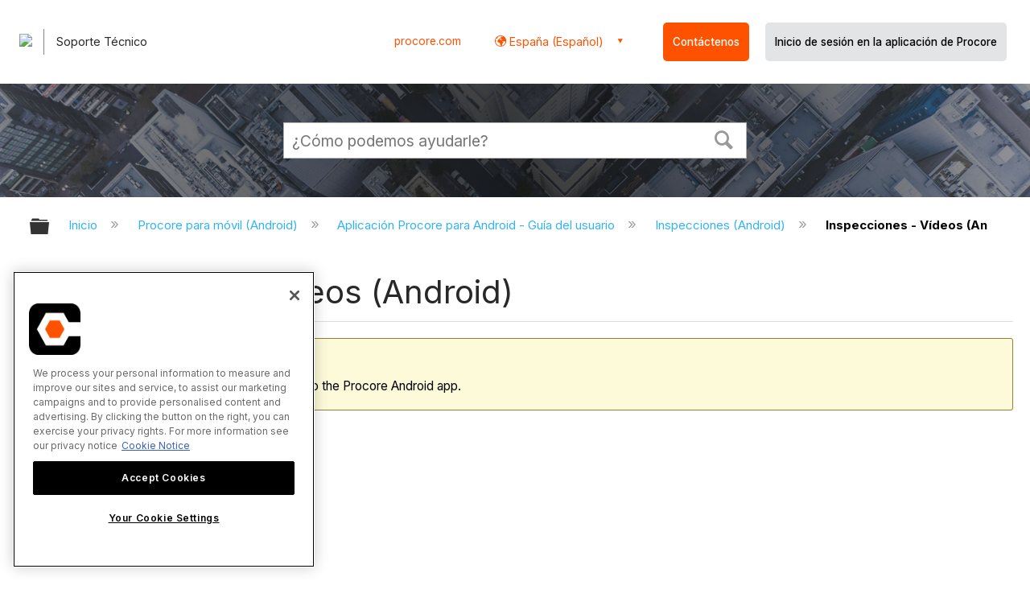

--- FILE ---
content_type: text/html; charset=utf-8
request_url: https://es-es.support.procore.com/procore-mobile-android/user-guide/inspections-android/videos
body_size: 14789
content:
<!DOCTYPE html>
<html  lang="es">
<head prefix="og: http://ogp.me/ns# article: http://ogp.me/ns/article#">

        <meta name="viewport" content="width=device-width, initial-scale=1"/>
        <meta name="google-site-verification" content="d37LCbtzQdsJHV0pTfzzAExGKhE15ayb0tV4WWM66Zg"/>
        <meta name="generator" content="MindTouch"/>
        <meta name="robots" content="index,follow"/>
        <meta property="og:title" content="Inspecciones - V&iacute;deos (Android)"/>
        <meta property="og:site_name" content="Procore"/>
        <meta property="og:type" content="article"/>
        <meta property="og:locale" content="es_ES"/>
        <meta property="og:url" content="https://es-es.support.procore.com/procore-mobile-android/user-guide/inspections-android/videos"/>
        <meta property="og:image" content="https://a.mtstatic.com/@public/production/site_13853/1632786096-social-share.png"/>
        <meta property="og:description" content="Esta p&amp;aacute;gina incluye v&amp;iacute;deos de formaci&amp;oacute;n que muestran c&amp;oacute;mo realizar diversas tareas en la herramienta Inspecciones de nivel de proyecto en la aplicaci&amp;oacute;n Procore para &hellip;"/>
        <meta property="article:published_time" content="2023-08-21T17:33:43Z"/>
        <meta property="article:modified_time" content="2025-12-23T22:49:38Z"/>
        <meta name="twitter:card" content="summary"/>
        <meta name="twitter:title" content="Inspecciones - V&iacute;deos (Android)"/>
        <meta name="twitter:description" content="Esta p&amp;aacute;gina incluye v&amp;iacute;deos de formaci&amp;oacute;n que muestran c&amp;oacute;mo realizar diversas tareas en la herramienta Inspecciones de nivel de proyecto en la aplicaci&amp;oacute;n Procore para &hellip;"/>
        <meta name="twitter:image" content="https://a.mtstatic.com/@public/production/site_13853/1632786096-social-share.png"/>
        <meta name="description" content="Esta p&amp;aacute;gina incluye v&amp;iacute;deos de formaci&amp;oacute;n que muestran c&amp;oacute;mo realizar diversas tareas en la herramienta Inspecciones de nivel de proyecto en la aplicaci&amp;oacute;n Procore para &hellip;"/>
        <link rel="canonical" href="https://es-es.support.procore.com/procore-mobile-android/user-guide/inspections-android/videos"/>
        <link rel="search" type="application/opensearchdescription+xml" title="Búsqueda Procore" href="https://es-es.support.procore.com/@api/deki/site/opensearch/description"/>
        <link rel="apple-touch-icon" href="https://a.mtstatic.com/@public/production/site_13853/1632786088-apple-touch-icon.png"/>
        <link rel="shortcut icon" href="https://a.mtstatic.com/@public/production/site_13853/1632786091-favicon.ico"/>

        <script type="application/ld+json">{"@context":"http:\/\/schema.org","@type":"Article","name":"Inspecciones - V\u00eddeos (Android)","url":"https:\/\/es-es.support.procore.com\/procore-mobile-android\/user-guide\/inspections-android\/videos","image":{"@type":"ImageObject","url":"https:\/\/a.mtstatic.com\/@public\/production\/site_13853\/1632786096-social-share.png","height":{"@type":"QuantitativeValue","maxValue":315},"width":{"@type":"QuantitativeValue","maxValue":600}},"datePublished":"2023-08-21T17:33:43Z","dateModified":"2025-12-23T22:49:38Z","description":"Esta p&aacute;gina incluye v&iacute;deos de formaci&oacute;n que muestran c&oacute;mo realizar diversas tareas en la herramienta Inspecciones de nivel de proyecto en la aplicaci&oacute;n Procore para Android.","thumbnailUrl":"https:\/\/es-es.support.procore.com\/@api\/deki\/pages\/10688\/thumbnail?default=https%3A%2F%2Fes-es.support.procore.com%2F%40style%2Fcommon%2Fimages%2Fimage-placeholder.png","mainEntityofPage":{"@type":"WebPage","@id":"https:\/\/es-es.support.procore.com\/procore-mobile-android\/user-guide\/inspections-android\/videos"},"headline":"Inspecciones - V\u00eddeos (Android)","author":{"@type":"Organization","name":"Procore Technologies Inc.","logo":{"@type":"ImageObject","url":"https:\/\/www.procore.com\/images\/procore_logo.png","height":{"@type":"QuantitativeValue","maxValue":60},"width":{"@type":"QuantitativeValue","maxValue":600}}},"publisher":{"@type":"Organization","name":"Procore Technologies Inc.","logo":{"@type":"ImageObject","url":"https:\/\/www.procore.com\/images\/procore_logo.png","height":{"@type":"QuantitativeValue","maxValue":60},"width":{"@type":"QuantitativeValue","maxValue":600}}}}</script>
        <script type="application/ld+json">{"@context":"http:\/\/schema.org","@type":"WebPage","name":"Inspecciones - V\u00eddeos (Android)","url":"https:\/\/es-es.support.procore.com\/procore-mobile-android\/user-guide\/inspections-android\/videos","relatedLink":["https:\/\/es-es.support.procore.com\/procore-mobile-android\/user-guide\/inspections-android\/tutorials","https:\/\/es-es.support.procore.com\/procore-mobile-android\/user-guide\/inspections-android\/permissions","https:\/\/es-es.support.procore.com\/procore-mobile-android\/user-guide\/inspections-android\/tutorials\/create-reinspection","https:\/\/es-es.support.procore.com\/procore-mobile-android\/user-guide\/inspections-android\/tutorials\/add-comments-to-an-inspection-item-android"]}</script>
        <script type="application/ld+json">{"@context":"http:\/\/schema.org","@type":"BreadcrumbList","itemListElement":[{"@type":"ListItem","position":1,"item":{"@id":"https:\/\/es-es.support.procore.com\/procore-mobile-android","name":"Procore para m\u00f3vil (Android)"}},{"@type":"ListItem","position":2,"item":{"@id":"https:\/\/es-es.support.procore.com\/procore-mobile-android\/user-guide","name":"Aplicaci\u00f3n Procore para Android - Gu\u00eda del usuario"}},{"@type":"ListItem","position":3,"item":{"@id":"https:\/\/es-es.support.procore.com\/procore-mobile-android\/user-guide\/inspections-android","name":"Inspecciones (Android)"}}]}</script>

        <title>Inspecciones - Vídeos (Android) - Procore</title>


    <style type="text/css">/*<![CDATA[*/
#header-search{
    padding:1em;
    height:auto;
}
/* Configures width of items in locale picker to fit on a single line. Prevents text wrapping. -DO 7Jan2022  */
.mt-custom-header-div .mt-custom-header-container .mt-custom-header-right .dropdown #lang-dd li{
    width: max-content;
}
/*Configures centering for "Contact" button. Must also be added to li class in above DekiScript. - KK 4Aug2022 */
.center-div-grid-layout{
    display: grid;
    place-content: center;
}/*]]>*/</style><style>/*<![CDATA[*/
@media print {
    .elm-header, footer, .embeddedServiceHelpButton, main > :not(article) {
        display:none!important;   
    }        
}

/*]]>*/</style>

        <link media="screen" type="text/css" rel="stylesheet" href="https://a.mtstatic.com/@cache/layout/anonymous.css?_=5ef50655c5a28a219e7b48e29784c79f_ZXMtZXMuc3VwcG9ydC5wcm9jb3JlLmNvbQ==:site_13853" id="mt-screen-css" />

    
        <link media="print" type="text/css" rel="stylesheet" href="https://a.mtstatic.com/@cache/layout/print.css?_=3946e97a5af7388ac6408d872fca414b:site_13853" id="mt-print-css" />


    <script type="application/json" nonce="764dcf19247e4fbbbbc7a05e3c089cceacbad96a9bd09d1cf1a7145e346fcd0f" id="mt-localizations-draft">
{"Draft.JS.alert.cancel.button":"Aceptar","Draft.JS.alert.cancel.message":"No puede cancelar un borrador cuando la p\u00e1gina activa no est\u00e1 publicada.","Draft.JS.alert.cancel.title":"Este borrador no se puede cancelar","Draft.JS.alert.publish.button":"Aceptar","Draft.JS.alert.publish.message":"No puede publicar un borrador de una p\u00e1gina que tenga un padre no publicado","Draft.JS.alert.publish.title":"Este borrador no puede publicarse","Draft.JS.alert.unpublish.button":"Aceptar","Draft.JS.alert.unpublish.message":"No puede dejar de publicar una p\u00e1gina que cuente con subp\u00e1ginas publicadas.","Draft.JS.alert.unpublish.title":"Est\u00e1 p\u00e1gina no puede dejar de publicarse","Draft.JS.success.cancel":"El borrador se ha cancelado correctamente.","Draft.JS.success.schedule.publish":"Publication schedule successfully created.","Draft.JS.success.publish":"El borrador se ha publicado correctamente.","Draft.JS.success.unpublish":"La p\u00e1gina se ha renombrado correctamente.","Draft.JS.success.unpublish.inherits-schedule\n        Draft.JS.success.unpublish.scheduled-to-publish":"[MISSING: draft.js.success.unpublish.inherits-schedule\n        draft.js.success.unpublish.scheduled-to-publish]","Draft.JS.success.update.schedule.publish":"Publication schedule successfully updated.","Draft.JS.success.update.schedule.unpublish":"[MISSING: draft.js.success.update.schedule.unpublish]","Draft.JS.success.delete.schedule\n        Draft.JS.success.delete.schedule.with.subpages\n        Draft.error.cancel":"[MISSING: draft.js.success.delete.schedule\n        draft.js.success.delete.schedule.with.subpages\n        draft.error.cancel]","Draft.error.publish":"Se ha producido un error al publicar el borrador.","Draft.error.unpublish":"Se ha producido un error al cancelar la publicaci\u00f3n de la p\u00e1gina.","Draft.message.at":"at","Dialog.ConfirmSave.StrictIdf.title":"\u00a1Esto puede tener un impacto negativo en su sitio!","Dialog.ConfirmSave.StrictIdf.error.missing-template-reference":"Este tipo de art\u00edculo requiere un complemento de referencia de plantilla. No tener uno puede tener un impacto negativo en su sitio y en su SEO. Contacte con soporte t\u00e9cnico de CXone Expert.","Dialog.ConfirmSave.StrictIdf.label.continue":"Entiendo","Dialog.ConfirmSave.StrictIdf.label.cancel":"Cancelar","Dialog.ConfirmSave.StrictIdf.label.missing-template-reference-help-link":"M\u00e1s informaci\u00f3n acerca de las referencias requeridas","Dialog.ConfirmSave.StrictIdf.error.invalid-idf":"El tipo de art\u00edculo especificado no est\u00e1 permitido en esta ubicaci\u00f3n. Esto puede tener un impacto negativo en su sitio y en su SEO. Contacte con soporte t\u00e9cnico de CXone Expert.","Dialog.ConfirmSave.StrictIdf.label.invalid-idf-help-link":"M\u00e1s informaci\u00f3n acerca de la estructura IDF","Dialog.EditDraft.page-title":"Crear borrador","Dialog.Scheduler.Common.label.am":"{0} AM","Dialog.Scheduler.Common.label.pm":"{0} PM","Dialog.Scheduler.Publish.alert-create-draft":"Create","Dialog.Scheduler.Publish.alert-existing-publication-scheduled":"This location has an existing publication schedule applied.  The new page will inherit this new schedule.","Dialog.Scheduler.Publish.alert-modify-message":"This draft is scheduled to be published {0} at {1}. A schedule cannot be modified or deleted less than 15 minutes from its start time.","Dialog.Scheduler.Publish.alert-modify-title":"This schedule cannot be modified","Dialog.Scheduler.Publish.button-close":"Close","Dialog.Scheduler.Publish.button-save":"Save publish schedule","Dialog.Scheduler.Publish.button-go-to-parent":"Go to parent","Dialog.Scheduler.Publish.do-not-have-permission-message":"This page will be published {0} with another page scheduled by {1}. You do not have permission to view this page. Please see {1} to resolve scheduling conflicts.","Dialog.Scheduler.Publish.go-to-parent-message":"This draft will be published {0}, scheduled by {1}. A schedule can only be modified where it was created.","Dialog.Scheduler.Publish.label.f1-link":"Learn about scheduled publishing","Dialog.Scheduler.Publish.page-title":"Publish","Dialog.Scheduler.Unpublish.button-save":"Save unpublish schedule","Dialog.Scheduler.Unpublish.alert-modify-message":"This page is scheduled to be unpublished {0} at {1}. A schedule cannot be modified or deleted less than 15 minutes from its start time.","Dialog.Scheduler.Unpublish.do-not-have-permission-message":"This page will be unpublished {0} with another page scheduled by {1}. You do not have permission to view this page. Please see {1} to resolve scheduling conflicts.","Dialog.Scheduler.Unpublish.go-to-parent-message":"This page will be unpublished {0}, scheduled by {1}. A schedule can only be modified where it was created.","Dialog.Scheduler.Unpublish.page-title":"Unpublish","Page.Dashboard.page-title":"Tablero de Instrumento"}    </script>    <script type="application/json" nonce="764dcf19247e4fbbbbc7a05e3c089cceacbad96a9bd09d1cf1a7145e346fcd0f" id="mt-localizations-editor">
{"Article.Attach.file.upload.toobig":"El archivo que ha seleccionado es demasiado grande.  El tama\u00f1o de archivo m\u00e1ximo permitido es {0}.","Article.Attach.file.upload.notAllowed":"El archivo seleccionado no puede ser subido debido a que Ud. no cuenta con los permisos necesarios para subir este tipo de archivos.","Article.Attach.file.upload.fileExtension":"Ha seleccionado un archivo con una extensi\u00f3n no soportada. Por favor, int\u00e9ntelo nuevamente con un archivo v\u00e1lido.","Article.Common.page-is-restricted-login":"No tiene permisos para ver esta p\u00e1gina; intente iniciar sesi\u00f3n.","Article.Common.page-save-conflict":"Es posible que haya sobrescrito los cambios de un editor concurrente. Utilice el <a title=\"historial de revisiones de esta p\u00e1gina\" target=\"_blank\" href=\"{0}\" >Historial de revisiones<\/a> para revisar.","Article.Error.page-couldnt-be-loaded":"El contenido de la p\u00e1gina solicitada no pudo cargarse.","Article.Error.page-save-conflict":"Ya existe una p\u00e1gina en {0}. Navegue hasta la p\u00e1gina existente y edite la p\u00e1gina si desea modificar sus contenidos.","Article.Error.page-save-forbidden":"Su sesi\u00f3n ha expirado o usted no cuenta con los permisos para editar esta p\u00e1gina.","Article.Error.page-title-required":"A page title is required.","Article.edit.summary":"Editar resumen","Article.edit.summary-reason":"Why are you making this edit?","Article.edit.enter-reason":"Enter reason (viewable in Site History Report)","Component.YoutubeSearch.error.key-invalid":"Your YouTube API Key was improperly configured. Please review the article at the","Component.YoutubeSearch.error.key-missing":"Your CXone Expert deployment needs to update your YouTube API Key. Details on how to update can be found at the","Component.YoutubeSearch.error.search-failed":"Search failed","Component.YoutubeSearch.info.not-found":"No videos found","Component.YoutubeSearch.label.video-url":"Video URL","Component.YoutubeSearch.placeholder.query":"Video URL or YouTube search query","Dialog.ConfirmCancel.button.continue-editing":"Continue editing","Dialog.ConfirmCancel.button.discard-changes":"Discard changes","Dialog.ConfirmCancel.message.changes-not-saved":"Your changes have not been saved to MindTouch.","Dialog.ConfirmCancel.title":"Discard changes?","Dialog.ConfirmDeleteRedirects.label.delete-redirects-help-link":"M\u00e1s informaci\u00f3n acerca de la eliminaci\u00f3n de redirecciones","Dialog.ConfirmSave.error.redirect":"Existe una redirecci\u00f3n en esta ubicaci\u00f3n y se eliminar\u00e1 si contin\u00faa. Esto puede tener un impacto negativo en su sitio y en su SEO. Contacte con soporte t\u00e9cnico de CXone Expert.","Dialog.ConfirmSave.label.cancel":"Cancelar","Dialog.ConfirmSave.label.continue":"Continuar","Dialog.ConfirmSave.title":"\u00bfQuiere eliminar la redirecci\u00f3n?","Dialog.ConfirmSave.StrictIdf.error.invalid-idf":"El tipo de art\u00edculo especificado no est\u00e1 permitido en esta ubicaci\u00f3n. Esto puede tener un impacto negativo en su sitio y en su SEO. Contacte con soporte t\u00e9cnico de CXone Expert.","Dialog.ConfirmSave.StrictIdf.error.missing-template-reference-insert":"Este tipo de art\u00edculo requiere un complemento de referencia de plantilla. Inserte una referencia de plantilla antes de guardar.","Dialog.ConfirmSave.StrictIdf.label.cancel":"Cancelar","Dialog.ConfirmSave.StrictIdf.label.continue":"Entiendo","Dialog.ConfirmSave.StrictIdf.label.insert":"Insertar","Dialog.ConfirmSave.StrictIdf.label.missing-template-reference-help-link":"M\u00e1s informaci\u00f3n acerca de las referencias requeridas","Dialog.ConfirmSave.StrictIdf.label.invalid-idf-help-link":"M\u00e1s informaci\u00f3n acerca de la estructura IDF","Dialog.ConfirmSave.StrictIdf.title":"\u00a1Esto puede tener un impacto negativo en su sitio!","Dialog.JS.wikibits-edit-section":"Editar secci\u00f3n","Dialog.SaveRequired.button.cancel":"Cancel","Dialog.SaveRequired.button.save":"Save and continue","Dialog.SaveRequired.label.change-title-start":"This page needs a different title than","Dialog.SaveRequired.label.change-title-end":"Please make the correction and try again.","Dialog.SaveRequired.label.new-page-alert":"This operation can not be performed on a page that has not yet been created. In order to do that, we need to quickly save what you have.","Dialog.SaveRequired.title":"Save required","Draft.error.save-unpublished":"No puede guardar un borrador no publicado en {0}. Ya existe una p\u00e1gina publicada en esa ubicaci\u00f3n.","GUI.Editor.alert-changes-made-without-saving":"Ha realizado cambios en el contenido sin guardar los cambios. \u00bfEst\u00e1 seguro de que desea salir de esta p\u00e1gina?","GUI.Editor.error.copy-hint":"Para evitar perder su trabajo, copie el contenido de la p\u00e1gina en otro archivo e intente guardarla nuevamente.","GUI.Editor.error.server-error":"Se produjo un error en el servidor.","GUI.Editor.error.unable-to-save":"No se puede guardar esta p\u00e1gina","Redist.CKE.mt-save.save-to-file-link":"Guardar el contenido en un archivo","Redist.CKE.mt-autosave.contents-autosaved":"El contenido de la p\u00e1gina se ha guardado autom\u00e1ticamente en el almacenamiento local de su navegador %1","System.API.Error.invalid-redirect":"No se puede crear un redireccionamiento en una p\u00e1gina con subp\u00e1ginas.","System.API.Error.invalid-redirect-target":"El redireccionamiento no apunta a una p\u00e1gina v\u00e1lida."}    </script>    <script type="application/json" nonce="764dcf19247e4fbbbbc7a05e3c089cceacbad96a9bd09d1cf1a7145e346fcd0f" id="mt-localizations-file-uploader">
{"Dialog.Attach.allowed-types":"Tipos de archivos permitidos:","Dialog.Attach.button.upload":"Subir","Dialog.Attach.choose-files-dad":"Elegir los archivos que cargar o arrastrar y soltar los archivos a esta ventana.","Dialog.Attach.max-size":"Tama\u00f1o m\u00e1ximo de archivo de carga: {0}"}    </script>    <script type="application/json" nonce="764dcf19247e4fbbbbc7a05e3c089cceacbad96a9bd09d1cf1a7145e346fcd0f" id="mt-localizations-grid-widget">
{"Article.Common.page-is-restricted-login":"No tiene permisos para ver esta p\u00e1gina; intente iniciar sesi\u00f3n.","MindTouch.Help.Page.search-unavailable":"Los sentimos, la funci\u00f3n de b\u00fasqueda no est\u00e1 disponible en estos momentos.","MindTouch.Reports.data.empty-grid-text":"No Data Available.","Page.StructuredTags.error-update":"Se produjo un error desconocido."}    </script>    <script type="application/json" nonce="764dcf19247e4fbbbbc7a05e3c089cceacbad96a9bd09d1cf1a7145e346fcd0f" id="mt-localizations-tree-widget">
{"Skin.Common.home":"Inicio","Dialog.Common.error.path-not-found":"No se pudo cargar la p\u00e1gina o secci\u00f3n solicitada. Actualice el enlace.","Dialog.JS.loading":"Cargando...","Dialog.JS.loading.copy":"Copiando p\u00e1gina(s)...","Dialog.JS.loading.insertImage":"Insertando imagen...","Dialog.JS.loading.move":"Moviendo p\u00e1gina(s)...","Dialog.JS.loading.moveFile":"Moviendo archivo...","Dialog.JS.loading.search":"Buscando...","MindTouch.Help.Page.in":"en","MindTouch.Help.Page.no-search-results":"Disculpe, no se encontraron resultados para su b\u00fasqueda","MindTouch.Help.Page.no-search-try":"Intente modificando el criterio de b\u00fasqueda, seleccionando una categor\u00eda, o cree un reporte.","MindTouch.Help.Page.retrysearch":"Clic aqu\u00ed para buscar en el sitio.","MindTouch.Help.Page.search-error-try":"Por favor, int\u00e9ntelo de nuevo m\u00e1s tarde.","MindTouch.Help.Page.search-unavailable":"Los sentimos, la funci\u00f3n de b\u00fasqueda no est\u00e1 disponible en estos momentos."}    </script>    <script type="application/json" nonce="764dcf19247e4fbbbbc7a05e3c089cceacbad96a9bd09d1cf1a7145e346fcd0f" id="mt-localizations-dialog">
{"Dialog.Common.button.cancel":"Cancel","Dialog.Common.button.ok":"OK","Dialog.Common.label.home":"Home"}    </script>
    <script type="text/javascript" data-mindtouch-module="true" nonce="764dcf19247e4fbbbbc7a05e3c089cceacbad96a9bd09d1cf1a7145e346fcd0f" src="https://a.mtstatic.com/deki/javascript/out/globals.jqueryv2.2.4.js?_=600c2cda754af48148a23f908be5c57499cdbdfd:site_13853"></script><script type="application/json" id="mt-global-settings" nonce="764dcf19247e4fbbbbc7a05e3c089cceacbad96a9bd09d1cf1a7145e346fcd0f">{"articleType":"topic-guide","attachFileMax":1000,"baseHref":"https:\/\/es-es.support.procore.com","cacheFingerprint":"600c2cda754af48148a23f908be5c57499cdbdfd:site_13853","canFileBeAttached":false,"cdnHostname":"a.mtstatic.com","clientSideWarnings":false,"dntEditorConfig":false,"draftEditable":false,"followRedirects":1,"idfHideTemplateTags":false,"idfVersion":"IDF3","isArticleReviewCommunityMembersEnabled":false,"isDraftAllowed":false,"isDraftManagerReportDownloadEnabled":false,"isDraftRequest":false,"isFindAndReplaceUndoEnabled":false,"isGenerativeSearchEnabled":false,"isGenerativeSearchDisclaimerEnabled":false,"isGenerativeSearchStreamResponseToggleEnabled":false,"isGenerativeSearchSearchIconEnabled":false,"isContentAdequacyEnabled":false,"isGenerativeSearchOnDemandEvaluationEnabled":false,"isFileDescriptionCaptionableByLlmEnabled":false,"isGoogleAnalyticsEnabled":false,"isGuideTabMultipleClassificationsEnabled":false,"isHawthornThemeEnabled":false,"isIframeSandboxEnabled":false,"isImportExportEnhancementsEnabled":false,"isImportExportMediaEnabled":false,"isExternalImportEnabled":false,"isInteractionAnalyticsDebugEnabled":false,"isDevelopmentModeEnabled":false,"isInteractionAnalyticsEnabled":true,"isKcsEnabledOnPage":false,"isMediaManagerEnabled":false,"isPinnedPagesEnabled":true,"isPinnedPagesEnhancementsEnabled":true,"isReportDownloadEnabled":false,"isSchedulePublishEnabled":true,"isSearchAsYouTypeEnabled":true,"isTinymceAiAssistantEnabled":false,"isSearchInsightsDownloadEnabled":false,"isSentimentAnalysisEnabled":true,"isShowMoreChildrenNodesEnabled":false,"isShowTerminalNodesEnabled":false,"isSkinResponsive":true,"isSmoothScrollEnabled":true,"isTinyMceEnabled":false,"isTreeArticleIconsEnabled":false,"isXhrF1WebWidgetEnabled":true,"isXhrIEMode":false,"kcsEnabled":false,"kcsV2Enabled":false,"kcsV2GuidePrivacySetting":"Semi-Public","learningPathsEnabled":true,"maxFileSize":268435456,"moduleMode":"global","pageEditable":false,"pageId":10688,"pageIsRedirect":false,"pageLanguageCode":"es-ES","pageName":"Inspecciones - V\u00eddeos (Android)","pageNamespace":"","pageOrderLimit":1000,"pagePermissions":["LOGIN","BROWSE","READ","SUBSCRIBE"],"pageRevision":"5","pageSectionEditable":false,"pageTitle":"procore-mobile-android\/user-guide\/inspections-android\/videos","pageViewId":"d92b9946-1e99-4be5-a05a-fe161d53a406","siteId":"site_13853","pathCommon":"\/@style\/common","pathSkin":"\/@style\/elm","relatedArticlesDetailed":true,"removeBlankTemplate":false,"removeDeleteCheckbox":true,"cidWarningOnDelete":true,"scriptParser":2,"sessionId":"MWFhNjZiZmUtOWJmNC00YTg0LWI3ZmYtZTRlNmQxNDUxOGVkfDIwMjYtMDEtMjZUMDU6NDg6MDc=","showAllTemplates":true,"siteAuthoringPageThumbnailManagementEnabled":true,"skinStyle":"columbia.elm","spaceballs2Enabled":false,"strictIdfEnabled":false,"uiLanguage":"es-es","userId":2,"isPageRedirectPermanent":false,"userIsAdmin":false,"userIsAnonymous":true,"userIsSeated":false,"userName":"Anonymous User","userPermissions":["LOGIN","BROWSE","READ","SUBSCRIBE"],"userSystemName":"Anonymous","userTimezone":"GMT","webFontConfig":{"google":{"families":null}},"apiToken":"xhr_2_1769406487_bff28349b4a1907ce177ccabf07eb6927cc57af96349689e418230331b313c5e","displayGenerativeSearchDisclaimer":false}</script><script type="text/javascript" data-mindtouch-module="true" nonce="764dcf19247e4fbbbbc7a05e3c089cceacbad96a9bd09d1cf1a7145e346fcd0f" src="https://a.mtstatic.com/deki/javascript/out/community.js?_=600c2cda754af48148a23f908be5c57499cdbdfd:site_13853"></script><script type="text/javascript" data-mindtouch-module="true" nonce="764dcf19247e4fbbbbc7a05e3c089cceacbad96a9bd09d1cf1a7145e346fcd0f" src="https://a.mtstatic.com/deki/javascript/out/standalone/skin_elm.js?_=600c2cda754af48148a23f908be5c57499cdbdfd:site_13853"></script><script type="text/javascript" data-mindtouch-module="true" nonce="764dcf19247e4fbbbbc7a05e3c089cceacbad96a9bd09d1cf1a7145e346fcd0f" src="https://a.mtstatic.com/deki/javascript/out/standalone/pageBootstrap.js?_=600c2cda754af48148a23f908be5c57499cdbdfd:site_13853"></script>

    
        <!-- Recaptcha for contact support form - -->

<script defer src="https://www.google.com/recaptcha/api.js?hl=es"></script>

<!-- Back to Top Button by Tie Dec 14 2023 -->

<script defer>/*<![CDATA[*/

window.onscroll = function () {
  scrollFunction();
};

function scrollFunction() {
  if (!document.querySelector(".columbia-article-topic-category")) {
    const backToTopButton = document.querySelector("#back-to-top-button");
    const pageText = document.querySelector(".mt-content-container");
    if (pageText.getBoundingClientRect().top < -20) {
      backToTopButton.style.display = "block";
    } else {
      backToTopButton.style.display = "none";
    }
  }
}

function scrollToTop() {
  const pageText = document.querySelector(".mt-content-container");

  pageText.scrollIntoView({
    behavior: "smooth",
    block: "start",
    inline: "nearest",
  });
}

/*]]>*/</script>

<!-- Global Responsive Book Functions Added by Tie Jun 14 2023 -->
<script>/*<![CDATA[*/
function displaySection(id){
    $(".content-section").hide();  
    $(id).show();
    var $menuButton = $('#mobile-menu-toggle');
    var $toc = $('.toc-sop');
    var $content = $('.content-sop');
    if ($(window).scrollTop() > $(".content-sop").offset().top) {
       $([document.documentElement, document.body]).animate({
           scrollTop: $(id).offset().top - 84
       }, 100);
    }
    $('.toc-sop a').removeClass('selected-chapter');
    str1=".toc-sop a[onclick*=\\'\\";
    str3="\\']";
    fin_str=str1.concat(id,str3);
    $(fin_str).addClass('selected-chapter');
    $menuButton.attr("aria-expanded","false");
    $content.attr("data-mobile-visible","true");
    $toc.attr("data-mobile-visible","false");
    const newURL = new URL(window.location.href);
newURL.hash = id;
history.pushState({},'',newURL);
    return false;
}

function toggleToc(){
    var $menuButton = $('#mobile-menu-toggle');
    var $toc = $('.toc-sop');
    var $content = $('.content-sop');
         
    if ($menuButton.attr("aria-expanded") === "false") {
        $menuButton.attr("aria-expanded","true");
        $content.attr("data-mobile-visible","false");
        $toc.attr("data-mobile-visible","true");
        
    } else {
        $menuButton.attr("aria-expanded","false");
        $content.attr("data-mobile-visible","true");
        $toc.attr("data-mobile-visible","false");
        
    
    }
    

}
/*]]>*/</script>

<!-- Put Page ID on Page Settings Added by Tie Apr 14, 2022 -->

<script>/*<![CDATA[*/
document.addEventListener("DOMContentLoaded", function (e) {
  if (document.querySelector("#mt-summary")) {
    var pageId = document.querySelector("#mt-summary").dataset.pageId;
    var text = document.createElement("p");
    var box = document.querySelector(".mt-collapsible-section");
    text.innerText = `Page ID: ${pageId}`;
    box.appendChild(text);
   var line = document.querySelector(".elm-meta-data.elm-meta-top");
  if (document.querySelector("#mt-summary")) {
    line.style.display = "block";
    box.appendChild(line);
  }
  }
});

/*]]>*/</script>

<!-- Define Deprecated Video Hiding Function Sitewide Added by Tie Marc 30, 2022 -->
<script>/*<![CDATA[*/
 function hideDeprecatedVideos() {
    let thisurl = window.location.href;
    if (thisurl.includes('Media_Library') || thisurl.includes('/tc') || thisurl.includes('/tutorials')) {
        $('.deprecated-video').show();
    };
}
 $(function () {
     if ($('.deprecated-video').length) {
         hideDeprecatedVideos();
     }
 })
/*]]>*/</script>
<!-- Define Sorting functions sitewide Added by Tie Marc 11, 2022 -->

<script>/*<![CDATA[*/
const language = 'es-es' //Change this two lines during localization
const noAlphabetArray = ['zh-cn'];

const compareFun = (a, b) => {
    return new Intl.Collator(language).compare(a.title, b.title);

}

let sortTerms = (elementType, section, skipFirst) => {
    let terms = [...section.querySelectorAll(elementType)]
    let firstElement = section.firstElementChild;


    let termHeaders = terms.map(e => e.innerText)
    let termObject = []
    termHeaders.forEach((title, index) => {
        termObject.push({
            title
        });
        termObject[index].header = terms[index];

    });
    termObject.sort(compareFun);
    section.innerHTML = '';
    if (skipFirst) {
        section.append(firstElement);
    }

    termObject.forEach((element) => {
        section.append(element.header);
    });

}
const sortItems = (definitionSelector, sortItemSelector, skipFirst = false) => {
    let definitionsSections = [...document.querySelectorAll(definitionSelector)];
    definitionsSections.forEach(section => sortTerms(sortItemSelector, section, skipFirst));
}

/*]]>*/</script>

<!-- Hide content from other regions Added by Tie Marc 7, 2022 -->
<script>/*<![CDATA[*/
function getSubdomain() {
  let host = window.location.host;
  let subdomain = host.split(".")[0];
  return subdomain;
}

function getLocaleBySubdomain(subdomain) {
  if (subdomain == "de") {
    return "de-de";
  }

  if (subdomain == "es") {
    return "es-419";
  }

  if (subdomain == "fr") {
    return "fr-fr";
  }

  if (subdomain == "support") {
    return "en-us";
  }

  return subdomain;
}

function getAllLocales() {
  var listedLocales = $(".localization-group")
    .map(function () {
      return $(this).data("locale");
    })
    .get();
  return listedLocales;
}

function hideOtherLocales() {
  const subdomain = getSubdomain();
  const locale = getLocaleBySubdomain(subdomain);
  let styleElement = document.createElement("style");
  styleElement.setAttribute("type", "text/css");
  styleElement.innerText = `.localization-group:not([data-locale*='${locale}']) {\ndisplay: none;\n}\n`;
  styleElement.innerText +=
    '.localization-group[data-locale="else"] {\ndisplay: unset;\n}';
  styleElement.innerText += `.localization-group[data-locale*="${locale}"] ~ .localization-group[data-locale="else"] {\ndisplay: none;\n}`;

  document.head.appendChild(styleElement);
}
$(function () {
  hideOtherLocales();
})

/*]]>*/</script>

<!-- Collapsible Content. Added by Tie Apr 21, 2020 -->
<script>/*<![CDATA[*/
$(window).on('load', function(e){
    $('.collapsible').find('.trigger').on('click',function(){
        $(this).closest('.collapsible').find('.col_content').slideToggle('350');
        if ($(this).find('.arrowclass').hasClass('fa-chevron-circle-right')){
            $(this).find('.arrowclass').removeClass('fas fa-chevron-circle-right');
            $(this).find('.arrowclass').addClass('fas fa-chevron-circle-down');      
        }
        else if ($(this).find('.arrowclass').hasClass('fa-chevron-circle-down')){
            $(this).find('.arrowclass').removeClass('fas fa-chevron-circle-down');
            $(this).find('.arrowclass').addClass('fas fa-chevron-circle-right');
        }
        else if ($(this).find('.arrowclass').hasClass('fa-chevron-right')){
            $(this).find('.arrowclass').removeClass('fas fa-chevron-right');
            $(this).find('.arrowclass').addClass('fas fa-chevron-down');
        }
        else {
            $(this).find('.arrowclass').removeClass('fas fa-chevron-down');
            $(this).find('.arrowclass').addClass('fas fa-chevron-right');
        }
    });
});
function colex(el) {
  $(el).closest(".collapsible").find(".col_content").slideToggle("350");
  if ($(el).find(".arrowclass").hasClass("fa-chevron-circle-right")) {
    $(el).find(".arrowclass").removeClass("fas fa-chevron-circle-right");
    $(el).find(".arrowclass").addClass("fas fa-chevron-circle-down");
  } else if ($(el).find(".arrowclass").hasClass("fa-chevron-circle-down")) {
    $(el).find(".arrowclass").removeClass("fas fa-chevron-circle-down");
    $(el).find(".arrowclass").addClass("fas fa-chevron-circle-right");
  } else if ($(el).find(".arrowclass").hasClass("fa-chevron-right")) {
    $(el).find(".arrowclass").removeClass("fas fa-chevron-right");
    $(el).find(".arrowclass").addClass("fas fa-chevron-down");
  } else {
    $(el).find(".arrowclass").removeClass("fas fa-chevron-down");
    $(el).find(".arrowclass").addClass("fas fa-chevron-right");
  }
}
/*]]>*/</script>

<!-- Start Custom Print Style -->


<!-- User ID Tracking. Added by Dean Feb 21, 2018 -->
<script>/*<![CDATA[*/document.addEventListener("DOMContentLoaded", function() { 
  var json = JSON.parse(document.getElementById('mt-global-settings').textContent)

  if (!json['userIsAnonymous']) {
    var dataLayer = window.dataLayer || {};
    dataLayer.push({
      'event': 'setUserId',
      'userId': json['userId']
    });

    window.Procore = window.Procore || {};
    window.Procore.metrics = window.Procore.metrics || {};
    window.Procore.metrics.user = window.Procore.metrics.user || {};
    window.Procore.metrics.user.mtid = json['userId'];
  }
});
/*]]>*/</script>
<!-- End User ID Tracking -->



<!-- Adobe Launch: Added 9/10/2019 by Joshua Bradley -->
<script src="//assets.adobedtm.com/launch-EN162b61ce5645478888c92738b130b2f3.min.js" async="async"></script>
<!-- End Adobe Launch-->

<!-- Google Tag Manager -->
<script>/*<![CDATA[*/(function(w,d,s,l,i){w[l]=w[l]||[];w[l].push({'gtm.start':
new Date().getTime(),event:'gtm.js'});var f=d.getElementsByTagName(s)[0],
j=d.createElement(s),dl=l!='dataLayer'?'&l='+l:'';j.async=true;j.src=
'https://www.googletagmanager.com/gtm.js?id='+i+dl;f.parentNode.insertBefore(j,f);
})(window,document,'script','dataLayer','GTM-NWZQ5W6');/*]]>*/</script>
<!-- End Google Tag Manager -->

<!-- Start Typography -->
<link rel="stylesheet" type="text/css" href="https://cloud.typography.com/6912732/682666/css/fonts.css">
<link rel="stylesheet" type="text/css" href="https://mkt-cdn.procore.com/fonts/sctogrotesk/sctogrotesk.css">
<link href="https://fonts.googleapis.com/css2?family=Inter:wght@300;400;500;600;700&amp;display=swap" rel="stylesheet" as="style">
<!-- End Typography -->

<!-- Start of FontAwesome -->
<link href="//cdnjs.cloudflare.com/ajax/libs/font-awesome/6.4.0/css/all.min.css" rel="stylesheet">
<link rel="stylesheet" href="https://use.fontawesome.com/releases/v5.8.2/css/all.css" integrity="sha384-oS3vJWv+0UjzBfQzYUhtDYW+Pj2yciDJxpsK1OYPAYjqT085Qq/1cq5FLXAZQ7Ay" crossorigin="anonymous">
<!-- End of FontAwesome -->

<!-- Start Service Cloud Header for Ticket Form -->
<!-- INACTIVE UNTIL FURTHER NOTICE -->
<!-- End Service Cloud Header for Ticket Form -->

<!-- Start Service Cloud Deployment Code for Live Agent - SnapIn Widget -->
<!-- INACTIVE UNTIL FURTHER NOTICE -->
<!-- End Service Cloud Deployment Code for Live Agent - SnapIn Widget -->

<!-- Start Service Cloud Deployment Code for Live Agent Widget -->
<!-- INACTIVE UNTIL FURTHER NOTICE -->
<!-- End Service Cloud Deployment Code for Live Agent Widget -->

<!--BEGIN QUALTRICS WEBSITE FEEDBACK SNIPPET-->
<!-- INACTIVE UNTIL FURTHER NOTICE -->
<!--END QUALTRICS WEBSITE FEEDBACK SNIPPET-->

 <!-- OneTrust Cookies Consent Notice start for procore.com -->
<script src="https://cdn.cookielaw.org/scripttemplates/otSDKStub.js" type="text/javascript" charset="UTF-8" data-domain-script="cbdfc14e-1f05-4d37-82a6-11d3228b4df5"></script>
<script type="text/javascript">/*<![CDATA[*/
function OptanonWrapper() { }
/*]]>*/</script>
<!-- OneTrust Cookies Consent Notice end for procore.com -->
    

</head>
<body class="elm-user-anonymous columbia-page-main columbia-article-topic-guide columbia-browser-chrome columbia-platform-macintosh columbia-breadcrumb-home-procore-mobile-android-user-guide-inspections-android-videos columbia-live no-touch columbia-lang-es-es columbia-skin-elm">
<a class="elm-skip-link" href="#elm-main-content" title="Pulse Intro para saltar al contenido principal">Saltar al contenido principal</a><main class="elm-skin-container" data-ga-category="Anonymous | page">
    <header class="elm-header">
        <div class="elm-header-custom">

<div class="mt-custom-header-div"><div class="mt-custom-header-container"><div class="mt-custom-header-logo"><a target="_self" href="https://es-es.support.procore.com/" rel="internal"><img src="https://es-es.support.procore.com/@api/deki/site/logo.png?default=https://a.mtstatic.com/skins/common/logo/logo.png%3F_%3D600c2cda754af48148a23f908be5c57499cdbdfd:site_13853" /><span id="support-logo">Soporte T&eacute;cnico</span></a></div><ul class="mt-custom-header-right"><li class="mt-custom-header-marketing"><a target="_blank" href="https://www.procore.com/es?journey=supporttoprocore" rel="external noopener nofollow" class="link-https">procore.com</a></li><li class="dropdown dropdown-hover"><a href="#" class="dropdown-toggle mt-icon-earth mt-icon-arrow-down7" role="button"> Espa&ntilde;a (Espa&ntilde;ol)</a><ul class="dropdown-menu" id="lang-dd" style="display: none;"><li><a target="_self" href="https://es.support.procore.com/" rel="external nofollow" class="link-https">Am&eacute;rica Latina (Espa&ntilde;ol)</a></li><li><a target="_self" href="https://en-au.support.procore.com/" rel="external nofollow" class="link-https">Australia (English)</a></li><li><a target="_self" href="https://pt-br.support.procore.com/" rel="external nofollow" class="link-https">Brasil (Portugu&ecirc;s)</a></li><li><a target="_self" href="https://en-ca.support.procore.com/" rel="external nofollow" class="link-https">Canada (English)</a></li><li><a target="_self" href="https://fr-ca.support.procore.com/" rel="external nofollow" class="link-https">Canada (Fran&ccedil;ais)</a></li><li><a target="_self" href="https://de.support.procore.com/" rel="external nofollow" class="link-https">Deutschland (Deutsch)</a></li><li><a target="_self" class="internal" href="https://es-es.support.procore.com/" rel="internal">Espa&ntilde;a (Espa&ntilde;ol)</a></li><li><a target="_self" href="https://fr.support.procore.com/" rel="external nofollow" class="link-https">France (Fran&ccedil;ais)</a></li><li><a target="_self" href="https://en-gb.support.procore.com/" rel="external nofollow" class="link-https">United Kingdom (English)</a></li><li><a target="_self" href="https://support.procore.com/" rel="external nofollow" class="link-https">United States (English)</a></li><li><a target="_self" href="https://zh-sg.support.procore.com/" rel="external nofollow" class="link-https">&#26032;&#21152;&#22369;&#65288;&#31616;&#20307;&#20013;&#25991;&#65289;</a></li><li><a target="_self" href="https://ja-jp.support.procore.com/" rel="external nofollow" class="link-https">&#26085;&#26412;&#65288;&#26085;&#26412;&#35486;&#65289;</a></li></ul></li><li class="mt-custom-header-listitem center-div-grid-layout"><a target="_blank" href="https://es-es.support.procore.com/references/contact-support" rel="internal">Cont&aacute;ctenos</a></li><li class="mt-custom-header-listitem-login"><a target="_blank" href="https://login.procore.com/?locale=es&amp;journey=supporttologin" rel="external noopener nofollow" class="link-https">Inicio de sesi&oacute;n en la aplicaci&oacute;n de Procore</a></li></ul></div></div><div class="mt-prepend-home mt-custom-home elm-nav" id="header-search"><div class="elm-nav-container"><script type="application/json" id="mt-localizations-help-widget">/*<![CDATA[*/{"Help.Widget.button.text":"Buscar","Help.Widget.label.text":"Consulta","Help.Widget.placeholder.text":"\u00bfC\u00f3mo podemos ayudarle?"}/*]]>*/</script><div class="mt-inputredirect" data-query-key="q" data-path=""></div></div></div>



<script type="text/javascript">/*<![CDATA[*/
$(document).ready(function(){
   $('.mt-custom-header-right .dropdown').hover(function(){
       $(this).children('.dropdown-menu').toggle();
   }) 
});/*]]>*/</script>

<script type="text/javascript">/*<![CDATA[*/
/*
Adds Training Center Help action to Pro Member Nav. Dean Jan 11, 2018
*/
$(document).ready(function(){
$('.elm-header-user-nav.elm-nav .elm-nav-container>ol').prepend('<li><a class="mt-icon-editor-training-link" style="display:inline" target="_blank" href="/u/1-Author_Training_Center_Documentation">Training Center Help</a></li>');
});/*]]>*/</script>



<script type="text/javascript">/*<![CDATA[*/
document.documentElement.setAttribute('lang', 'es_419');/*]]>*/</script>
</div>
        <div class="elm-nav mt-translate-module" hidden="true">
            <div class="elm-nav-container mt-translate-container"></div>
        </div>
        <div class="elm-header-logo-container">
            <a href="https://es-es.support.procore.com" title="Procore" aria-label='Link to home'><img src="https://a.mtstatic.com/@public/production/site_13853/1681518085-logo.png" alt="Procore" /></a>
        </div>
        
        <nav class="elm-header-user-nav elm-nav" role="navigation">
            <div class="elm-nav-container">
                <ol>
                    <li class="elm-global-search" data-ga-action="Header search"><a class="mt-icon-site-search mt-toggle-form" href="#" title="Buscar en el sitio">Buscar en el sitio</a>
<div class="mt-quick-search-container mt-toggle-form-container">
    <form action="/Special:Search">
        <input name="qid" id="mt-qid-skin" type="hidden" value="" />
        <input name="fpid" id="mt-search-filter-id" type="hidden" value="230" />
        <input name="fpth" id="mt-search-filter-path" type="hidden" />
        <input name="path" id="mt-search-path" type="hidden" value="" />

        <label class="mt-label" for="mt-site-search-input">
            Buscar
        </label>
        <input class="mt-text mt-search search-field" name="q" id="mt-site-search-input" placeholder="¿Cómo puedo ayudarle?" type="search" />
        <button class="mt-button ui-button-icon mt-icon-site-search-button search-button" type="submit">
            Buscar
        </button>
    </form>
</div>
<div class="elm-search-back"><a class="mt-icon-browser-back" data-ga-label="Browse back" href="#" id="mt-browser-back" title="Ir al artículo anterior">Ir al artículo anterior</a></div>
</li>
                    <li class="elm-user-menu"><ol class="mt-user-menu">


    <li class="mt-user-menu-user">
        <a class="mt-icon-quick-sign-in "
           href="https://es-es.support.procore.com/Special:AuthenticationProviders?returntotitle=procore-mobile-android%2Fuser-guide%2Finspections-android%2Fvideos"
           title="Inicio de sesión">Inicio de sesión</a>

    </li>
</ol>
</li>
                </ol>
            </div>
        </nav>
        <nav class="elm-header-global-nav elm-nav" data-ga-action="Elm Navigation">
            <div class="elm-nav-container">
                <button class="elm-hierarchy-trigger mt-hierarchy-trigger ui-button-icon mt-icon-hierarchy-trigger-closed" title="Expandir/contraer jerarquía global" data-ga-label="Hierarchy Toggle - Tree View">
                    Expandir/contraer jerarquía global
                </button>
                <ol class="mt-breadcrumbs" data-ga-action="Breadcrumbs">
                        <li>
                            <a href="https://es-es.support.procore.com/" data-ga-label="Breadcrumb category">
                                <span class="mt-icon-article-category mt-icon-article-home"></span>
                                    Inicio
                            </a>
                        </li>
                        <li>
                            <a href="https://es-es.support.procore.com/procore-mobile-android" data-ga-label="Breadcrumb category">
                                <span class="mt-icon-article-category"></span>
                                    Procore para móvil (Android)
                            </a>
                        </li>
                        <li>
                            <a href="https://es-es.support.procore.com/procore-mobile-android/user-guide" data-ga-label="Breadcrumb category">
                                <span class="mt-icon-article-category"></span>
                                    Aplicación Procore para Android - Guía del usuario
                            </a>
                        </li>
                        <li>
                            <a href="https://es-es.support.procore.com/procore-mobile-android/user-guide/inspections-android" data-ga-label="Breadcrumb category">
                                <span class="mt-icon-article-category"></span>
                                    Inspecciones (Android)
                            </a>
                        </li>
                        <li class="mt-breadcrumbs-current-page">
                            <span class="mt-icon-article-guide"></span>
                            Inspecciones - Vídeos (Android)
                        </li>
                </ol>
                <button class="mt-icon-hierarchy-mobile-view-trigger ui-button-icon mt-icon-hierarchy-mobile-trigger-closed" title="Expandir/contraer ubicación global" data-ga-label="Hierarchy Toggle - Breadcrumb Expand/Collapse">
                    Expandir/contraer ubicación global
                </button>
            </div>
        </nav>
        <nav class="elm-nav elm-header-hierarchy">
            <div class="elm-nav-container">
                <div class="elm-hierarchy mt-hierarchy"></div>
            </div>
        </nav>    </header>
    <article class="elm-content-container" id="elm-main-content" tabindex="-1">
        <header>
            <div id="flash-messages"><div class="dekiFlash"></div></div>
            
                
<h1 id="title" data-title-editor-available="false">
        Inspecciones - Vídeos (Android)
</h1>

                

                
                    <ol class="elm-meta-data elm-meta-top" data-ga-action="Page actions">
                        <li class="elm-last-modified"><dl class="mt-last-updated-container">
    <dt class="mt-last-updated-label">Última actualización</dt>
    <dd>
        <span class="mt-last-updated" data-timestamp="2025-12-23T22:49:38Z"></span>
    </dd>
</dl>
</li>
                        <li class="elm-pdf-export"><a data-ga-label="PDF" href="https://es-es.support.procore.com/@api/deki/pages/10688/pdf/Inspecciones%2b-%2bV%25C3%25ADdeos%2b(Android).pdf" rel="nofollow" target="_blank" title="Exportar página como PDF">
    <span class="mt-icon-article-pdf"></span>Guardar como PDF
</a></li>
                        <li class="elm-social-share"></li>
                    </ol>
                
            
        </header>
                <header class="mt-content-header"></header>
                <aside class="mt-content-side"></aside>
            <aside id="mt-toc-container" data-title="Índice" data-collapsed="true">
                <nav class="mt-toc-content mt-collapsible-section">
                    <ol><li><a href="#Important" rel="internal">&nbsp;Important</a></li><li><a href="#Tip" rel="internal">&nbsp;Tip</a></li><li><a href="#Perform_an_Inspection_(Mobile)" rel="internal">Perform an Inspection (Mobile)</a></li><li><a href="#Edit_an_Inspection_(Mobile)_-_Subcontractor_as_Collaborator" rel="internal">Edit an Inspection (Mobile) - Subcontractor as Collaborator</a></li><li><a href="#Perform_an_Inspection_(Mobile)_2" rel="internal">Perform an Inspection (Mobile)</a></li><li><a href="#Perform_an_Inspection_(Mobile)_-_Field_Worker" rel="internal">Perform an Inspection (Mobile) - Field Worker</a></li><li><a href="#Perform_an_Inspection_(Mobile)_3" rel="internal">Perform an Inspection (Mobile)</a></li><li><a href="#Perform_an_Inspection_(Mobile)_-_Field_Worker_2" rel="internal">Perform an Inspection (Mobile) - Field Worker</a></li><li><a href="#Perform_an_Inspection_(Mobile)_4" rel="internal">Perform an Inspection (Mobile)</a></li><li><a href="#Perform_an_Inspection_(Mobile)_-_Field_Worker_3" rel="internal">Perform an Inspection (Mobile) - Field Worker</a></li><li><a href="#Perform_an_Inspection_(Mobile)_5" rel="internal">Perform an Inspection (Mobile)</a></li><li><a href="#Perform_an_Inspection_(Mobile)_-_Field_Worker_4" rel="internal">Perform an Inspection (Mobile) - Field Worker</a></li><li><a href="#Perform_an_Inspection_(Mobile)_6" rel="internal">Perform an Inspection (Mobile)</a></li><li><a href="#Perform_an_Inspection_(Mobile)_-_Field_Worker_5" rel="internal">Perform an Inspection (Mobile) - Field Worker</a></li><li><a href="#Perform_an_Inspection_(Mobile)_7" rel="internal">Perform an Inspection (Mobile)</a></li><li><a href="#Perform_an_Inspection_(Mobile)_-_Field_Worker_6" rel="internal">Perform an Inspection (Mobile) - Field Worker</a></li><li><a href="#Perform_an_Inspection_(Mobile)_8" rel="internal">Perform an Inspection (Mobile)</a></li><li><a href="#Perform_an_Inspection_(Mobile)_-_Field_Worker_7" rel="internal">Perform an Inspection (Mobile) - Field Worker</a></li><li><a href="#Perform_an_Inspection_(Mobile)_9" rel="internal">Perform an Inspection (Mobile)</a></li><li><a href="#Perform_an_Inspection_(Mobile)_-_Field_Worker_8" rel="internal">Perform an Inspection (Mobile) - Field Worker</a></li><li><a href="#Perform_an_Inspection_(Mobile)_10" rel="internal">Perform an Inspection (Mobile)</a></li><li><a href="#Edit_an_Inspection_(Mobile)_-_Subcontractor_as_Collaborator_2" rel="internal">Edit an Inspection (Mobile) - Subcontractor as Collaborator</a></li></ol>
                </nav>
            </aside>
            <section class="mt-content-container">
                <div class="mt-contentreuse-widget" data-page="Media_Library/Language_Specific_Media/Reusable_Snippets/Mobile_Video_Disclaimer_for_Android" data-section="" data-show="false">
<div class="mt-include" id="s201761"><div class="callout callout-important">
<span id="Important"></span><span id="Important"></span><span id="Important"></span><div mt-section-origin="procore-mobile-android/user-guide/inspections-android/videos" class="mt-section"><span id="Important"></span><h5 id="Important-201761" class="editable"><i class="fas fa-exclamation-circle">&nbsp;</i>Important</h5>
Videos show the Procore iOS app, but also apply to the Procore Android app.</div></div>
</div>
</div>

<div class="localization-group" data-locale="en-us">
<div class="mt-contentreuse-widget" data-page="Media_Library/Language_Specific_Media/Reusable_Snippets/Video_Library" data-section="" data-show="false">
<div class="mt-include" id="s201393"><div class="callout callout-tip">
<span id="Tip"></span><span id="Tip"></span><span id="Tip"></span><div mt-section-origin="procore-mobile-android/user-guide/inspections-android/videos" class="mt-section"><span id="Tip"></span><h5 id="Tip-201393" class="editable"><i class="fas fa-check-circle">&nbsp;</i>Tip</h5>

<p>To browse and search all Procore training videos, <a title="references/videos/training-videos" href="https://es-es.support.procore.com/references/videos/training-videos" rel="internal">visit&nbsp;our video library</a>.</p>
</div></div>
</div>
</div>

<div class="mt-contentreuse-widget" data-page="Media_Library/Videos/Inspections_Project_Level" data-section="M&oacute;vil" data-show="false">
<div class="mt-include" id="s61939">

<div class="grid-container">
<div class="grid-item">
<span id="Perform_an_Inspection_(Mobile)"></span><span id="Perform_an_Inspection_(Mobile)"></span><span id="Perform_an_Inspection_(Mobile)"></span><div mt-section-origin="procore-mobile-android/user-guide/inspections-android/videos" class="mt-section"><span id="Perform_an_Inspection_(Mobile)"></span><h5 id="Perform_an_Inspection_(Mobile)-61939" class="editable">Perform an Inspection (Mobile)</h5>
<script src="https://fast.wistia.com/embed/medias/fxqne3jenr.jsonp" async="async"></script><script src="https://fast.wistia.com/assets/external/E-v1.js" async="async"></script>

<div class="wistia_responsive_padding" style="padding:56.25% 0 0 0;position:relative;">
<div class="wistia_responsive_wrapper" style="aspect-ratio:16/9;left:0;position:absolute;top:0;width:100%;"><span class="wistia_embed wistia_async_fxqne3jenr container=popover_preview_embed popover=true popoverAnimateThumbnail=true videoFoam=true" id="popover_preview_embed" style="display:inline-block;height:100%;position:relative;width:100%;">&nbsp;</span></div>
</div>
</div></div>

<div class="grid-item">
<span id="Edit_an_Inspection_(Mobile)_-_Subcontractor_as_Collaborator"></span><span id="Edit_an_Inspection_(Mobile)_-_Subcontractor_as_Collaborator"></span><span id="Edit_an_Inspection_(Mobile)_-_Subcontractor_as_Collaborator"></span><div mt-section-origin="procore-mobile-android/user-guide/inspections-android/videos" class="mt-section"><span id="Edit_an_Inspection_(Mobile)_-_Subcontractor_as_Collaborator"></span><h5 id="Edit_an_Inspection_(Mobile)_-_Subcontractor_as_Collaborator-61939" class="editable">Edit an Inspection (Mobile) - Subcontractor as Collaborator</h5>
<script src="https://fast.wistia.com/embed/medias/w8ul54lbhp.jsonp" async="async"></script><script src="https://fast.wistia.com/assets/external/E-v1.js" async="async"></script>

<div class="wistia_responsive_padding" style="padding:56.25% 0 0 0;position:relative;">
<div class="wistia_responsive_wrapper" style="aspect-ratio:16/9;left:0;position:absolute;top:0;width:100%;"><span class="wistia_embed wistia_async_w8ul54lbhp container=popover_preview_embed popover=true popoverAnimateThumbnail=true videoFoam=true" id="popover_preview_embed" style="display:inline-block;height:100%;position:relative;width:100%;">&nbsp;</span></div>
</div>
</div></div>
</div>

</div>
</div>
</div>

<div class="localization-group" data-locale="de-de">
<div class="mt-contentreuse-widget" data-page="Media_Library/Videos/Inspections_Project_Level_-_DE-DE" data-section="M&oacute;vil" data-show="false">
<div class="mt-include" id="s176421">

<div class="grid-container">
<div class="grid-item">
<span id="Perform_an_Inspection_(Mobile)_2"></span><span id="Perform_an_Inspection_(Mobile)_2"></span><span id="Perform_an_Inspection_(Mobile)_2"></span><div mt-section-origin="procore-mobile-android/user-guide/inspections-android/videos" class="mt-section"><span id="Perform_an_Inspection_(Mobile)_2"></span><h5 id="Perform_an_Inspection_(Mobile)-176421" class="editable">Perform an Inspection (Mobile)</h5>
<script src="https://fast.wistia.com/embed/medias/rtz96i5nji.jsonp" async="async"></script><script src="https://fast.wistia.com/assets/external/E-v1.js" async="async"></script>

<div class="wistia_responsive_padding" style="padding:56.25% 0 0 0;position:relative;">
<div class="wistia_responsive_wrapper" style="aspect-ratio:16/9;left:0;position:absolute;top:0;width:100%;"><span class="wistia_embed wistia_async_rtz96i5nji container=popover_preview_embed popover=true popoverAnimateThumbnail=true videoFoam=true" id="popover_preview_embed" style="display:inline-block;height:100%;position:relative;width:100%;">&nbsp;</span></div>
</div>
</div></div>

<div class="grid-item">
<span id="Perform_an_Inspection_(Mobile)_-_Field_Worker"></span><span id="Perform_an_Inspection_(Mobile)_-_Field_Worker"></span><span id="Perform_an_Inspection_(Mobile)_-_Field_Worker"></span><div mt-section-origin="procore-mobile-android/user-guide/inspections-android/videos" class="mt-section"><span id="Perform_an_Inspection_(Mobile)_-_Field_Worker"></span><h5 id="Perform_an_Inspection_(Mobile)_-_Field_Worker-176421" class="editable">Perform an Inspection (Mobile) - Field Worker</h5>
<script src="https://fast.wistia.com/embed/medias/a6epydt1wv.jsonp" async="async"></script><script src="https://fast.wistia.com/assets/external/E-v1.js" async="async"></script>

<div class="wistia_responsive_padding" style="padding:56.25% 0 0 0;position:relative;">
<div class="wistia_responsive_wrapper" style="aspect-ratio:16/9;left:0;position:absolute;top:0;width:100%;"><span class="wistia_embed wistia_async_a6epydt1wv container=popover_preview_embed popover=true popoverAnimateThumbnail=true videoFoam=true" id="popover_preview_embed" style="display:inline-block;height:100%;position:relative;width:100%;">&nbsp;</span></div>
</div>
</div></div>
</div>

</div>
</div>
</div>

<div class="localization-group" data-locale="en-au">
<div class="mt-contentreuse-widget" data-page="Media_Library/Videos/Inspections_Project_Level_-_EN-AU" data-section="M&oacute;vil" data-show="false">
<div class="mt-include" id="s175773">

<div class="grid-container">
<div class="grid-item">
<span id="Perform_an_Inspection_(Mobile)_3"></span><span id="Perform_an_Inspection_(Mobile)_3"></span><span id="Perform_an_Inspection_(Mobile)_3"></span><div mt-section-origin="procore-mobile-android/user-guide/inspections-android/videos" class="mt-section"><span id="Perform_an_Inspection_(Mobile)_3"></span><h5 id="Perform_an_Inspection_(Mobile)-175773" class="editable">Perform an Inspection (Mobile)</h5>
<script src="https://fast.wistia.com/embed/medias/am0m6kydck.jsonp" async="async"></script><script src="https://fast.wistia.com/assets/external/E-v1.js" async="async"></script>

<div class="wistia_responsive_padding" style="padding:56.25% 0 0 0;position:relative;">
<div class="wistia_responsive_wrapper" style="aspect-ratio:16/9;left:0;position:absolute;top:0;width:100%;"><span class="wistia_embed wistia_async_am0m6kydck container=popover_preview_embed popover=true popoverAnimateThumbnail=true videoFoam=true" id="popover_preview_embed" style="display:inline-block;height:100%;position:relative;width:100%;">&nbsp;</span></div>
</div>
</div></div>

<div class="grid-item">
<span id="Perform_an_Inspection_(Mobile)_-_Field_Worker_2"></span><span id="Perform_an_Inspection_(Mobile)_-_Field_Worker_2"></span><span id="Perform_an_Inspection_(Mobile)_-_Field_Worker_2"></span><div mt-section-origin="procore-mobile-android/user-guide/inspections-android/videos" class="mt-section"><span id="Perform_an_Inspection_(Mobile)_-_Field_Worker_2"></span><h5 id="Perform_an_Inspection_(Mobile)_-_Field_Worker-175773" class="editable">Perform an Inspection (Mobile) - Field Worker</h5>
<script src="https://fast.wistia.com/embed/medias/nf3twx5ey8.jsonp" async="async"></script><script src="https://fast.wistia.com/assets/external/E-v1.js" async="async"></script>

<div class="wistia_responsive_padding" style="padding:56.25% 0 0 0;position:relative;">
<div class="wistia_responsive_wrapper" style="aspect-ratio:16/9;left:0;position:absolute;top:0;width:100%;"><span class="wistia_embed wistia_async_nf3twx5ey8 container=popover_preview_embed popover=true popoverAnimateThumbnail=true videoFoam=true" id="popover_preview_embed" style="display:inline-block;height:100%;position:relative;width:100%;">&nbsp;</span></div>
</div>
</div></div>
</div>

</div>
</div>
</div>

<div class="localization-group" data-locale="en-ca">
<div class="mt-contentreuse-widget" data-page="Media_Library/Videos/Inspections_Project_Level_-_EN-CA" data-section="M&oacute;vil" data-show="false">
<div class="mt-include" id="s205199">

<div class="grid-container">
<div class="grid-item">
<span id="Perform_an_Inspection_(Mobile)_4"></span><span id="Perform_an_Inspection_(Mobile)_4"></span><span id="Perform_an_Inspection_(Mobile)_4"></span><div mt-section-origin="procore-mobile-android/user-guide/inspections-android/videos" class="mt-section"><span id="Perform_an_Inspection_(Mobile)_4"></span><h5 id="Perform_an_Inspection_(Mobile)-205199" class="editable">Perform an Inspection (Mobile)</h5>
<script src="https://fast.wistia.com/embed/medias/79r9rc1egz.jsonp" async="async"></script><script src="https://fast.wistia.com/assets/external/E-v1.js" async="async"></script>

<div class="wistia_responsive_padding" style="padding:56.25% 0 0 0;position:relative;">
<div class="wistia_responsive_wrapper" style="aspect-ratio:16/9;left:0;position:absolute;top:0;width:100%;"><span class="wistia_embed wistia_async_79r9rc1egz container=popover_preview_embed popover=true popoverAnimateThumbnail=true videoFoam=true" id="popover_preview_embed" style="display:inline-block;height:100%;position:relative;width:100%;">&nbsp;</span></div>
</div>
</div></div>

<div class="grid-item">
<span id="Perform_an_Inspection_(Mobile)_-_Field_Worker_3"></span><span id="Perform_an_Inspection_(Mobile)_-_Field_Worker_3"></span><span id="Perform_an_Inspection_(Mobile)_-_Field_Worker_3"></span><div mt-section-origin="procore-mobile-android/user-guide/inspections-android/videos" class="mt-section"><span id="Perform_an_Inspection_(Mobile)_-_Field_Worker_3"></span><h5 id="Perform_an_Inspection_(Mobile)_-_Field_Worker-205199" class="editable">Perform an Inspection (Mobile) - Field Worker</h5>
<script src="https://fast.wistia.com/embed/medias/xroz1mnuog.jsonp" async="async"></script><script src="https://fast.wistia.com/assets/external/E-v1.js" async="async"></script>

<div class="wistia_responsive_padding" style="padding:56.25% 0 0 0;position:relative;">
<div class="wistia_responsive_wrapper" style="aspect-ratio:16/9;left:0;position:absolute;top:0;width:100%;"><span class="wistia_embed wistia_async_xroz1mnuog container=popover_preview_embed popover=true popoverAnimateThumbnail=true videoFoam=true" id="popover_preview_embed" style="display:inline-block;height:100%;position:relative;width:100%;">&nbsp;</span></div>
</div>
</div></div>
</div>
</div>
</div>
</div>

<div class="localization-group" data-locale="en-gb">
<div class="mt-contentreuse-widget" data-page="Media_Library/Videos/Inspections_Project_Level_-_EN-GB" data-section="M&oacute;vil" data-show="false">
<div class="mt-include" id="s175774">

<div class="grid-container">
<div class="grid-item">
<span id="Perform_an_Inspection_(Mobile)_5"></span><span id="Perform_an_Inspection_(Mobile)_5"></span><span id="Perform_an_Inspection_(Mobile)_5"></span><div mt-section-origin="procore-mobile-android/user-guide/inspections-android/videos" class="mt-section"><span id="Perform_an_Inspection_(Mobile)_5"></span><h5 id="Perform_an_Inspection_(Mobile)-175774" class="editable">Perform an Inspection (Mobile)</h5>
<script src="https://fast.wistia.com/embed/medias/v9jrtly8eo.jsonp" async="async"></script><script src="https://fast.wistia.com/assets/external/E-v1.js" async="async"></script>

<div class="wistia_responsive_padding" style="padding:56.25% 0 0 0;position:relative;">
<div class="wistia_responsive_wrapper" style="aspect-ratio:16/9;left:0;position:absolute;top:0;width:100%;"><span class="wistia_embed wistia_async_v9jrtly8eo container=popover_preview_embed popover=true popoverAnimateThumbnail=true videoFoam=true" id="popover_preview_embed" style="display:inline-block;height:100%;position:relative;width:100%;">&nbsp;</span></div>
</div>
</div></div>

<div class="grid-item">
<span id="Perform_an_Inspection_(Mobile)_-_Field_Worker_4"></span><span id="Perform_an_Inspection_(Mobile)_-_Field_Worker_4"></span><span id="Perform_an_Inspection_(Mobile)_-_Field_Worker_4"></span><div mt-section-origin="procore-mobile-android/user-guide/inspections-android/videos" class="mt-section"><span id="Perform_an_Inspection_(Mobile)_-_Field_Worker_4"></span><h5 id="Perform_an_Inspection_(Mobile)_-_Field_Worker-175774" class="editable">Perform an Inspection (Mobile) - Field Worker</h5>
<script src="https://fast.wistia.com/embed/medias/x7wf1l07lj.jsonp" async="async"></script><script src="https://fast.wistia.com/assets/external/E-v1.js" async="async"></script>

<div class="wistia_responsive_padding" style="padding:56.25% 0 0 0;position:relative;">
<div class="wistia_responsive_wrapper" style="aspect-ratio:16/9;left:0;position:absolute;top:0;width:100%;"><span class="wistia_embed wistia_async_x7wf1l07lj container=popover_preview_embed popover=true popoverAnimateThumbnail=true videoFoam=true" id="popover_preview_embed" style="display:inline-block;height:100%;position:relative;width:100%;">&nbsp;</span></div>
</div>
</div></div>
</div>

</div>
</div>
</div>

<div class="localization-group" data-locale="es-419">
<div class="mt-contentreuse-widget" data-page="Media_Library/Videos/Inspections_Project_Level_-_ES-LA" data-section="M&oacute;vil" data-show="false">
<div class="mt-include" id="s175771">

<div class="grid-container">
<div class="grid-item">
<span id="Perform_an_Inspection_(Mobile)_6"></span><span id="Perform_an_Inspection_(Mobile)_6"></span><span id="Perform_an_Inspection_(Mobile)_6"></span><div mt-section-origin="procore-mobile-android/user-guide/inspections-android/videos" class="mt-section"><span id="Perform_an_Inspection_(Mobile)_6"></span><h5 id="Perform_an_Inspection_(Mobile)-175771" class="editable">Perform an Inspection (Mobile)</h5>
<script src="https://fast.wistia.com/embed/medias/fexq9jkr4f.jsonp" async="async"></script><script src="https://fast.wistia.com/assets/external/E-v1.js" async="async"></script>

<div class="wistia_responsive_padding" style="padding:56.25% 0 0 0;position:relative;">
<div class="wistia_responsive_wrapper" style="aspect-ratio:16/9;left:0;position:absolute;top:0;width:100%;"><span class="wistia_embed wistia_async_fexq9jkr4f container=popover_preview_embed popover=true popoverAnimateThumbnail=true videoFoam=true" id="popover_preview_embed" style="display:inline-block;height:100%;position:relative;width:100%;">&nbsp;</span></div>
</div>
</div></div>

<div class="grid-item">
<span id="Perform_an_Inspection_(Mobile)_-_Field_Worker_5"></span><span id="Perform_an_Inspection_(Mobile)_-_Field_Worker_5"></span><span id="Perform_an_Inspection_(Mobile)_-_Field_Worker_5"></span><div mt-section-origin="procore-mobile-android/user-guide/inspections-android/videos" class="mt-section"><span id="Perform_an_Inspection_(Mobile)_-_Field_Worker_5"></span><h5 id="Perform_an_Inspection_(Mobile)_-_Field_Worker-175771" class="editable">Perform an Inspection (Mobile) - Field Worker</h5>
<script src="https://fast.wistia.com/embed/medias/efmemdz9qo.jsonp" async="async"></script><script src="https://fast.wistia.com/assets/external/E-v1.js" async="async"></script>

<div class="wistia_responsive_padding" style="padding:56.25% 0 0 0;position:relative;">
<div class="wistia_responsive_wrapper" style="aspect-ratio:16/9;left:0;position:absolute;top:0;width:100%;"><span class="wistia_embed wistia_async_efmemdz9qo container=popover_preview_embed popover=true popoverAnimateThumbnail=true videoFoam=true" id="popover_preview_embed" style="display:inline-block;height:100%;position:relative;width:100%;">&nbsp;</span></div>
</div>
</div></div>
</div>

</div>
</div>
</div>

<div class="localization-group" data-locale="fr-ca">
<div class="mt-contentreuse-widget" data-page="Media_Library/Videos/Inspections_Project_Level_-_FR-CA" data-section="M&oacute;vil" data-show="false">
<div class="mt-include" id="s175772">

<div class="grid-container">
<div class="grid-item">
<span id="Perform_an_Inspection_(Mobile)_7"></span><span id="Perform_an_Inspection_(Mobile)_7"></span><span id="Perform_an_Inspection_(Mobile)_7"></span><div mt-section-origin="procore-mobile-android/user-guide/inspections-android/videos" class="mt-section"><span id="Perform_an_Inspection_(Mobile)_7"></span><h5 id="Perform_an_Inspection_(Mobile)-175772" class="editable">Perform an Inspection (Mobile)</h5>
<script src="https://fast.wistia.com/embed/medias/mke16t8r08.jsonp" async="async"></script><script src="https://fast.wistia.com/assets/external/E-v1.js" async="async"></script>

<div class="wistia_responsive_padding" style="padding:56.25% 0 0 0;position:relative;">
<div class="wistia_responsive_wrapper" style="aspect-ratio:16/9;left:0;position:absolute;top:0;width:100%;"><span class="wistia_embed wistia_async_mke16t8r08 container=popover_preview_embed popover=true popoverAnimateThumbnail=true videoFoam=true" id="popover_preview_embed" style="display:inline-block;height:100%;position:relative;width:100%;">&nbsp;</span></div>
</div>
</div></div>

<div class="grid-item">
<span id="Perform_an_Inspection_(Mobile)_-_Field_Worker_6"></span><span id="Perform_an_Inspection_(Mobile)_-_Field_Worker_6"></span><span id="Perform_an_Inspection_(Mobile)_-_Field_Worker_6"></span><div mt-section-origin="procore-mobile-android/user-guide/inspections-android/videos" class="mt-section"><span id="Perform_an_Inspection_(Mobile)_-_Field_Worker_6"></span><h5 id="Perform_an_Inspection_(Mobile)_-_Field_Worker-175772" class="editable">Perform an Inspection (Mobile) - Field Worker</h5>
<script src="https://fast.wistia.com/embed/medias/f2tf92nmv9.jsonp" async="async"></script><script src="https://fast.wistia.com/assets/external/E-v1.js" async="async"></script>

<div class="wistia_responsive_padding" style="padding:56.25% 0 0 0;position:relative;">
<div class="wistia_responsive_wrapper" style="aspect-ratio:16/9;left:0;position:absolute;top:0;width:100%;"><span class="wistia_embed wistia_async_f2tf92nmv9 container=popover_preview_embed popover=true popoverAnimateThumbnail=true videoFoam=true" id="popover_preview_embed" style="display:inline-block;height:100%;position:relative;width:100%;">&nbsp;</span></div>
</div>
</div></div>
</div>

</div>
</div>
</div>

<div class="localization-group" data-locale="fr-fr">
<div class="mt-contentreuse-widget" data-page="Media_Library/Videos/Inspections_Project_Level_-_FR-FR" data-section="M&oacute;vil" data-show="false">
<div class="mt-include" id="s176423">

<div class="grid-container">
<div class="grid-item">
<span id="Perform_an_Inspection_(Mobile)_8"></span><span id="Perform_an_Inspection_(Mobile)_8"></span><span id="Perform_an_Inspection_(Mobile)_8"></span><div mt-section-origin="procore-mobile-android/user-guide/inspections-android/videos" class="mt-section"><span id="Perform_an_Inspection_(Mobile)_8"></span><h5 id="Perform_an_Inspection_(Mobile)-176423" class="editable">Perform an Inspection (Mobile)</h5>
<script src="https://fast.wistia.com/embed/medias/wdngltvzki.jsonp" async="async"></script><script src="https://fast.wistia.com/assets/external/E-v1.js" async="async"></script>

<div class="wistia_responsive_padding" style="padding:56.25% 0 0 0;position:relative;">
<div class="wistia_responsive_wrapper" style="aspect-ratio:16/9;left:0;position:absolute;top:0;width:100%;"><span class="wistia_embed wistia_async_wdngltvzki container=popover_preview_embed popover=true popoverAnimateThumbnail=true videoFoam=true" id="popover_preview_embed" style="display:inline-block;height:100%;position:relative;width:100%;">&nbsp;</span></div>
</div>
</div></div>

<div class="grid-item">
<span id="Perform_an_Inspection_(Mobile)_-_Field_Worker_7"></span><span id="Perform_an_Inspection_(Mobile)_-_Field_Worker_7"></span><span id="Perform_an_Inspection_(Mobile)_-_Field_Worker_7"></span><div mt-section-origin="procore-mobile-android/user-guide/inspections-android/videos" class="mt-section"><span id="Perform_an_Inspection_(Mobile)_-_Field_Worker_7"></span><h5 id="Perform_an_Inspection_(Mobile)_-_Field_Worker-176423" class="editable">Perform an Inspection (Mobile) - Field Worker</h5>
<script src="https://fast.wistia.com/embed/medias/9q2x1gawuw.jsonp" async="async"></script><script src="https://fast.wistia.com/assets/external/E-v1.js" async="async"></script>

<div class="wistia_responsive_padding" style="padding:56.25% 0 0 0;position:relative;">
<div class="wistia_responsive_wrapper" style="aspect-ratio:16/9;left:0;position:absolute;top:0;width:100%;"><span class="wistia_embed wistia_async_9q2x1gawuw container=popover_preview_embed popover=true popoverAnimateThumbnail=true videoFoam=true" id="popover_preview_embed" style="display:inline-block;height:100%;position:relative;width:100%;">&nbsp;</span></div>
</div>
</div></div>
</div>

</div>
</div>
</div>

<div class="localization-group" data-locale="zh-sg">
<div class="mt-contentreuse-widget" data-page="Media_Library/Videos/Inspections_Project_Level_-_ZH-SG" data-section="M&oacute;vil" data-show="false">
<div class="mt-include" id="s193551">

<div class="grid-container">
<div class="grid-item">
<span id="Perform_an_Inspection_(Mobile)_9"></span><span id="Perform_an_Inspection_(Mobile)_9"></span><span id="Perform_an_Inspection_(Mobile)_9"></span><div mt-section-origin="procore-mobile-android/user-guide/inspections-android/videos" class="mt-section"><span id="Perform_an_Inspection_(Mobile)_9"></span><h5 id="Perform_an_Inspection_(Mobile)-193551" class="editable">Perform an Inspection (Mobile)</h5>
<script src="https://fast.wistia.com/embed/medias/qxjjtjeaib.jsonp" async="async"></script><script src="https://fast.wistia.com/assets/external/E-v1.js" async="async"></script>

<div class="wistia_responsive_padding" style="padding:56.25% 0 0 0;position:relative;">
<div class="wistia_responsive_wrapper" style="aspect-ratio:16/9;left:0;position:absolute;top:0;width:100%;"><span class="wistia_embed wistia_async_qxjjtjeaib container=popover_preview_embed popover=true popoverAnimateThumbnail=true videoFoam=true" id="popover_preview_embed" style="display:inline-block;height:100%;position:relative;width:100%;">&nbsp;</span></div>
</div>
</div></div>

<div class="grid-item">
<span id="Perform_an_Inspection_(Mobile)_-_Field_Worker_8"></span><span id="Perform_an_Inspection_(Mobile)_-_Field_Worker_8"></span><span id="Perform_an_Inspection_(Mobile)_-_Field_Worker_8"></span><div mt-section-origin="procore-mobile-android/user-guide/inspections-android/videos" class="mt-section"><span id="Perform_an_Inspection_(Mobile)_-_Field_Worker_8"></span><h5 id="Perform_an_Inspection_(Mobile)_-_Field_Worker-193551" class="editable">Perform an Inspection (Mobile) - Field Worker</h5>
<script src="https://fast.wistia.com/embed/medias/o3z85n6yne.jsonp" async="async"></script><script src="https://fast.wistia.com/assets/external/E-v1.js" async="async"></script>

<div class="wistia_responsive_padding" style="padding:56.25% 0 0 0;position:relative;">
<div class="wistia_responsive_wrapper" style="aspect-ratio:16/9;left:0;position:absolute;top:0;width:100%;"><span class="wistia_embed wistia_async_o3z85n6yne container=popover_preview_embed popover=true popoverAnimateThumbnail=true videoFoam=true" id="popover_preview_embed" style="display:inline-block;height:100%;position:relative;width:100%;">&nbsp;</span></div>
</div>
</div></div>
</div>

</div>
</div>
</div>

<div class="localization-group" data-locale="else">
<div class="mt-contentreuse-widget" data-page="Media_Library/Videos/Inspections_Project_Level" data-section="M&oacute;vil" data-show="false">
<div class="mt-include" id="s61939">

<div class="grid-container">
<div class="grid-item">
<span id="Perform_an_Inspection_(Mobile)_10"></span><span id="Perform_an_Inspection_(Mobile)_10"></span><span id="Perform_an_Inspection_(Mobile)_10"></span><div mt-section-origin="procore-mobile-android/user-guide/inspections-android/videos" class="mt-section"><span id="Perform_an_Inspection_(Mobile)_10"></span><h5 id="Perform_an_Inspection_(Mobile)-61939" class="editable">Perform an Inspection (Mobile)</h5>
<script src="https://fast.wistia.com/embed/medias/fxqne3jenr.jsonp" async="async"></script><script src="https://fast.wistia.com/assets/external/E-v1.js" async="async"></script>

<div class="wistia_responsive_padding" style="padding:56.25% 0 0 0;position:relative;">
<div class="wistia_responsive_wrapper" style="aspect-ratio:16/9;left:0;position:absolute;top:0;width:100%;"><span class="wistia_embed wistia_async_fxqne3jenr container=popover_preview_embed popover=true popoverAnimateThumbnail=true videoFoam=true" id="popover_preview_embed" style="display:inline-block;height:100%;position:relative;width:100%;">&nbsp;</span></div>
</div>
</div></div>

<div class="grid-item">
<span id="Edit_an_Inspection_(Mobile)_-_Subcontractor_as_Collaborator_2"></span><span id="Edit_an_Inspection_(Mobile)_-_Subcontractor_as_Collaborator_2"></span><span id="Edit_an_Inspection_(Mobile)_-_Subcontractor_as_Collaborator_2"></span><div mt-section-origin="procore-mobile-android/user-guide/inspections-android/videos" class="mt-section"><span id="Edit_an_Inspection_(Mobile)_-_Subcontractor_as_Collaborator_2"></span><h5 id="Edit_an_Inspection_(Mobile)_-_Subcontractor_as_Collaborator-61939" class="editable">Edit an Inspection (Mobile) - Subcontractor as Collaborator</h5>
<script src="https://fast.wistia.com/embed/medias/w8ul54lbhp.jsonp" async="async"></script><script src="https://fast.wistia.com/assets/external/E-v1.js" async="async"></script>

<div class="wistia_responsive_padding" style="padding:56.25% 0 0 0;position:relative;">
<div class="wistia_responsive_wrapper" style="aspect-ratio:16/9;left:0;position:absolute;top:0;width:100%;"><span class="wistia_embed wistia_async_w8ul54lbhp container=popover_preview_embed popover=true popoverAnimateThumbnail=true videoFoam=true" id="popover_preview_embed" style="display:inline-block;height:100%;position:relative;width:100%;">&nbsp;</span></div>
</div>
</div></div>
</div>

</div>
</div>
</div>





                    <footer class="mt-content-footer"></footer>
            </section>

        
            <footer class="elm-content-footer">
                <ol class="elm-meta-data elm-meta-article-navigation">
                    <li class="elm-back-to-top"><a class="mt-icon-back-to-top" href="#title" id="mt-back-to-top" title="Saltar al inicio de este artículo">Volver arriba</a></li>
                    <li class="elm-article-pagination"><ul class="mt-article-pagination" data-ga-action="Article pagination bottom">
    <li class="mt-pagination-previous">

            <a class="mt-icon-previous-article" data-ga-label="Previous page" href="https://es-es.support.procore.com/procore-mobile-android/user-guide/inspections-android/permissions" title="Inspecciones - Permisos de usuario (Android)"><span>Inspecciones - Permisos de usuario (Android)</span></a>
    </li>
        <li class="mt-pagination-next">
                <a class="mt-icon-next-article" data-ga-label="Next page" href="https://es-es.support.procore.com/procore-mobile-android/user-guide/instructions-android" title="Instrucciones (Android)"><span>Instrucciones (Android)</span></a>
        </li>
</ul>
</li>
                </ol>
                <div class="elm-related-articles-container"><h2 class="mt-related-articles-header">Artículos recomendados</h2>
<ol class="mt-related-listings-container"
    data-ga-action="related"
    >
</ol>
<script type="application/json" nonce="764dcf19247e4fbbbbc7a05e3c089cceacbad96a9bd09d1cf1a7145e346fcd0f" id="mt-localizations-related-pages">
{"Skin.Columbia.label.no-recommended-articles":"No hay ning\u00fan art\u00edculo recomendado."}</script></div>
                <ol class="elm-meta-data elm-meta-bottom">
                    <li class="elm-classifications">        <dl class="mt-classification mt-classification-article-guide" data-ga-action="Tag navigation">
            <dt class="mt-classification-label">Page type</dt>
            <dd class="mt-classification-value"><a href="https://es-es.support.procore.com/Special:Search?tags=article%3Atopic-guide" data-ga-label="Classification">Guide</a></dd>
        </dl>
</li>
                    <li class="elm-tags"><dl class="mt-tags">
    <dt class="mt-tag-label">Etiquetas</dt>
    <dd class="mt-tag-value">
        <ol class="mt-tags-list" data-ga-action="Tag navigation">
                <li class="mt-tag-link mt-tag-inspections" rel="nofollow"><a href="https://es-es.support.procore.com/Special:Search?tags=inspections" data-ga-label="Free tag"> inspections</a></li>
                <li class="mt-tag-link mt-tag-language:en-us" rel="nofollow"><a href="https://es-es.support.procore.com/Special:Search?tags=language%3Aen-us" data-ga-label="Free tag"> language:en-us</a></li>
                <li class="mt-tag-link mt-tag-mobile-android" rel="nofollow"><a href="https://es-es.support.procore.com/Special:Search?tags=mobile-android" data-ga-label="Free tag"> mobile-android</a></li>
        </ol>
    </dd>
</dl></li>
                </ol>
            </footer>
        
    </article>
    <footer class="elm-footer">
        <nav class="elm-footer-siteinfo-nav elm-nav">
            <div class="elm-nav-container">
                <ol>
                    <li class="elm-footer-copyright">&copy; Copyright 2026 Procore</li>
                    <li class="elm-footer-powered-by"><a href="https://mindtouch.com/demo" class="mt-poweredby product " title="MindTouch" target="_blank">
   Powered by CXone Expert
   <span class="mt-registered">&reg;</span>
</a></li>
                </ol>
            </div>
        </nav>
        <div class="elm-footer-custom">

<div class="mt-custom-footer-container"><div class="mt-custom-footer-left"><ul class="mt-custom-footer-links"><li class="mt-custom-footer-link"><a target="_blank" href="https://www.linkedin.com/company/procore-technologies" rel="external noopener nofollow" class="mt-icon-linkedin2 link-https"></a></li><li class="mt-custom-footer-link"><a target="_blank" href="https://www.facebook.com/procore.tech" rel="external noopener nofollow" class="mt-icon-facebook5 link-https"></a></li><li class="mt-custom-footer-link"><a target="_blank" href="https://www.twitter.com/procoretech" rel="external noopener nofollow" class="mt-icon-twitter4 link-https"></a></li><li class="mt-custom-footer-link"><a target="_blank" href="https://www.instagram.com/procoretech" rel="external noopener nofollow" class="mt-icon-instagram3 link-https"></a></li><li class="mt-custom-footer-link"><a target="_blank" href="https://www.youtube.com/user/ProcoreVideo" rel="external noopener nofollow" class="mt-icon-youtube link-https"></a></li></ul></div><div class="mt-custom-footer-right"><div class="mt-custom-footer-copyright"><span>&copy; 2025 Procore Technologies, Inc.</span></div><ul class="mt-custom-footer-links"><li class="mt-custom-footer-link"><a href="https://www.procore.com/es/legal/privacy" target="_blank" rel="external noopener nofollow" class="link-https">Aviso de privacidad</a></li><li class="mt-custom-footer-link"><a href="https://www.procore.com/es/legal/terms-of-service" target="_blank" rel="external noopener nofollow" class="link-https">T&eacute;rminos de uso</a></li><li class="mt-custom-footer-link"><a href="https://www.procore.com/es" target="_blank" rel="external noopener nofollow" class="link-https">procore.com</a></li><li class="mt-custom-footer-link" id="last-item"><a href="https://app.procore.com/mindtouch/auth" target="_blank" rel="external noopener nofollow" class="link-https">Iniciar sesi&oacute;n</a></li></ul></div></div>
</div>
    </footer>
</main>
<div id="mt-modal-container"></div>

    <script type="text/javascript" async="async" nonce="764dcf19247e4fbbbbc7a05e3c089cceacbad96a9bd09d1cf1a7145e346fcd0f" src="https://es-es.support.procore.com/@embed/f1.js"></script>

<script type="text/javascript" data-mindtouch-module="true" src="https://a.mtstatic.com/deki/javascript/out/standalone/ui.widget.helpWidget.js?_=600c2cda754af48148a23f908be5c57499cdbdfd:site_13853"></script><!-- Scroll to Top Button -->
<div><button id="back-to-top-button" onclick="scrollToTop()"><i class="fa fa-angle-up">&zwnj;&zwj;&#8203;</i></button></div>

<!-- Google Tag Manager (noscript) -->
<noscript><iframe src="https://www.googletagmanager.com/ns.html?id=GTM-NWZQ5W6" height="0" width="0" style="display:none;visibility:hidden"></iframe></noscript>
<!-- End Google Tag Manager (noscript) -->

<!-- Start of Procore Service Cloud Live Code Snippet -->
<!-- INACTIVE UNTIL FURTHER NOTICE -->
<!-- End of Procore Service Cloud Live Code Snippet --><script type="text/javascript" data-mindtouch-module="true" nonce="764dcf19247e4fbbbbc7a05e3c089cceacbad96a9bd09d1cf1a7145e346fcd0f" src="https://a.mtstatic.com/deki/javascript/out/standalone/serviceworker-unregister.js?_=600c2cda754af48148a23f908be5c57499cdbdfd:site_13853"></script><script type="text/javascript" data-mindtouch-module="true" nonce="764dcf19247e4fbbbbc7a05e3c089cceacbad96a9bd09d1cf1a7145e346fcd0f" src="https://a.mtstatic.com/deki/javascript/out/standalone/pageLoaded.js?_=600c2cda754af48148a23f908be5c57499cdbdfd:site_13853"></script>


</body>
</html>


--- FILE ---
content_type: application/javascript; charset=utf-8
request_url: https://fast.wistia.com/embed/medias/am0m6kydck.jsonp
body_size: 1690
content:
window['wistiajsonp-/embed/medias/am0m6kydck.jsonp'] = {"media":{"accountId":213031,"accountKey":"wistia-production_213031","analyticsHost":"https://distillery.wistia.net","formsHost":"https://app.wistia.com","formEventsApi":"/form-stream/1.0.0","aspectRatio":1.3333333333333333,"assets":[{"is_enhanced":false,"type":"original","slug":"original","display_name":"Original File","details":{},"width":1920,"height":1440,"size":41150930,"bitrate":1906,"public":true,"status":2,"progress":1.0,"metadata":{"av_stream_metadata":"{\"FastStart\":true,\"Audio\":{\"bitRate\":94966,\"channels\":2,\"channelLayout\":\"stereo\",\"Codec ID\":\"mp4a-40-2\",\"codec\":\"aac\",\"codecType\":\"audio\",\"duration\":168.666667,\"sampleFormat\":\"fltp\",\"sampleRate\":44100},\"Video\":{\"bitRate\":1853849,\"Codec ID\":\"avc1\",\"codec\":\"h264\",\"colorPrimaries\":\"bt709\",\"colorSpace\":\"bt709\",\"colorTransfer\":\"bt709\",\"duration\":168.666667,\"height\":1440,\"pixelFormat\":\"yuv420p\",\"rFrameRate\":\"30/1\",\"width\":1920}}"},"url":"https://embed-ssl.wistia.com/deliveries/46f5e3601b71167befbb19ee0324f7d8.bin","created_at":1738681756},{"is_enhanced":false,"type":"iphone_video","slug":"mp4_h264_237k","display_name":"360p","details":{},"container":"mp4","codec":"h264","width":640,"height":480,"ext":"mp4","size":5133201,"bitrate":237,"public":true,"status":2,"progress":1.0,"metadata":{"max_bitrate":378880,"average_bitrate":243467,"early_max_bitrate":338632,"av_stream_metadata":"{\"Audio\":{\"channels\":2,\"channelLayout\":\"stereo\",\"Codec ID\":\"mp4a-40-2\",\"codec\":\"aac\",\"codecType\":\"audio\",\"duration\":168.669977,\"sampleFormat\":\"fltp\",\"sampleRate\":44100},\"Video\":{\"avgFrameRate\":\"30/1\",\"bitRate\":\"108917\",\"Codec ID\":\"avc1\",\"codec\":\"h264\",\"colorPrimaries\":\"bt709\",\"colorSpace\":\"bt709\",\"colorTransfer\":\"bt709\",\"duration\":168.666667,\"height\":480,\"pixelFormat\":\"yuv420p\",\"rFrameRate\":\"30/1\",\"width\":640}}","built_by":"render-pipeline","time_to_ready":108.047598163},"url":"https://embed-ssl.wistia.com/deliveries/030e02e5f630e4b4e94a39f28454a560ee66031b.bin","created_at":1738681756,"segment_duration":3,"opt_vbitrate":1200},{"is_enhanced":false,"type":"mp4_video","slug":"mp4_h264_186k","display_name":"300p","details":{},"container":"mp4","codec":"h264","width":400,"height":300,"ext":"mp4","size":4020515,"bitrate":186,"public":true,"status":2,"progress":1.0,"metadata":{"max_bitrate":250472,"average_bitrate":190692,"early_max_bitrate":226008,"av_stream_metadata":"{\"Audio\":{\"channels\":2,\"channelLayout\":\"stereo\",\"Codec ID\":\"mp4a-40-2\",\"codec\":\"aac\",\"codecType\":\"audio\",\"duration\":168.669977,\"sampleFormat\":\"fltp\",\"sampleRate\":44100},\"Video\":{\"avgFrameRate\":\"30/1\",\"bitRate\":\"56140\",\"Codec ID\":\"avc1\",\"codec\":\"h264\",\"colorPrimaries\":\"bt709\",\"colorSpace\":\"bt709\",\"colorTransfer\":\"bt709\",\"duration\":168.666667,\"height\":300,\"pixelFormat\":\"yuv420p\",\"rFrameRate\":\"30/1\",\"width\":400}}","built_by":"render-pipeline","time_to_ready":104.094556529},"url":"https://embed-ssl.wistia.com/deliveries/1a2cc357ae5b7011a119771a03890e6b53ae3c0f.bin","created_at":1738681756,"segment_duration":3,"opt_vbitrate":300},{"is_enhanced":false,"type":"md_mp4_video","slug":"mp4_h264_312k","display_name":"540p","details":{},"container":"mp4","codec":"h264","width":960,"height":720,"ext":"mp4","size":6751743,"bitrate":312,"public":true,"status":2,"progress":1.0,"metadata":{"max_bitrate":568296,"average_bitrate":320234,"early_max_bitrate":525768,"av_stream_metadata":"{\"Audio\":{\"channels\":2,\"channelLayout\":\"stereo\",\"Codec ID\":\"mp4a-40-2\",\"codec\":\"aac\",\"codecType\":\"audio\",\"duration\":168.669977,\"sampleFormat\":\"fltp\",\"sampleRate\":44100},\"Video\":{\"avgFrameRate\":\"30/1\",\"bitRate\":\"185698\",\"Codec ID\":\"avc1\",\"codec\":\"h264\",\"colorPrimaries\":\"bt709\",\"colorSpace\":\"bt709\",\"colorTransfer\":\"bt709\",\"duration\":168.666667,\"height\":720,\"pixelFormat\":\"yuv420p\",\"rFrameRate\":\"30/1\",\"width\":960}}","built_by":"render-pipeline","time_to_ready":108.259335302},"url":"https://embed-ssl.wistia.com/deliveries/359125f0eb249b4b5b3fef45df6d604668db5fee.bin","created_at":1738681756,"segment_duration":3,"opt_vbitrate":1800},{"is_enhanced":false,"type":"hd_mp4_video","slug":"mp4_h264_394k","display_name":"720p","details":{},"container":"mp4","codec":"h264","width":1280,"height":960,"ext":"mp4","size":8512434,"bitrate":394,"public":true,"status":2,"progress":1.0,"metadata":{"max_bitrate":799008,"average_bitrate":403743,"early_max_bitrate":799008,"av_stream_metadata":"{\"Audio\":{\"channels\":2,\"channelLayout\":\"stereo\",\"Codec ID\":\"mp4a-40-2\",\"codec\":\"aac\",\"codecType\":\"audio\",\"duration\":168.669977,\"sampleFormat\":\"fltp\",\"sampleRate\":44100},\"Video\":{\"avgFrameRate\":\"30/1\",\"bitRate\":\"269201\",\"Codec ID\":\"avc1\",\"codec\":\"h264\",\"colorPrimaries\":\"bt709\",\"colorSpace\":\"bt709\",\"colorTransfer\":\"bt709\",\"duration\":168.666667,\"height\":960,\"pixelFormat\":\"yuv420p\",\"rFrameRate\":\"30/1\",\"width\":1280}}","built_by":"render-pipeline","time_to_ready":111.145935363},"url":"https://embed-ssl.wistia.com/deliveries/4d24f8a43f68883f28fdb36c9cb89957502b9d5b.bin","created_at":1738681756,"segment_duration":3,"opt_vbitrate":3750},{"is_enhanced":false,"type":"hd_mp4_video","slug":"mp4_h264_593k","display_name":"1080p","details":{},"container":"mp4","codec":"h264","width":1920,"height":1440,"ext":"mp4","size":12812811,"bitrate":593,"public":true,"status":2,"progress":1.0,"metadata":{"max_bitrate":1426048,"average_bitrate":607710,"early_max_bitrate":1426048,"av_stream_metadata":"{\"Audio\":{\"channels\":2,\"channelLayout\":\"stereo\",\"Codec ID\":\"mp4a-40-2\",\"codec\":\"aac\",\"codecType\":\"audio\",\"duration\":168.669977,\"sampleFormat\":\"fltp\",\"sampleRate\":44100},\"Video\":{\"avgFrameRate\":\"30/1\",\"bitRate\":\"473201\",\"Codec ID\":\"avc1\",\"codec\":\"h264\",\"colorPrimaries\":\"bt709\",\"colorSpace\":\"bt709\",\"colorTransfer\":\"bt709\",\"duration\":168.666667,\"height\":1440,\"pixelFormat\":\"yuv420p\",\"rFrameRate\":\"30/1\",\"width\":1920}}","built_by":"render-pipeline","time_to_ready":127.817080696},"url":"https://embed-ssl.wistia.com/deliveries/064b06370ae6fd8d186bbeb13396b0c491ddb8a4.bin","created_at":1738681756,"segment_duration":3,"opt_vbitrate":5625},{"is_enhanced":false,"type":"storyboard","slug":"storyboard_2000x3000","display_name":"Storyboard","details":{},"width":2000,"height":3000,"ext":"jpg","size":704074,"bitrate":0,"public":true,"status":2,"progress":1.0,"metadata":{"frame_count":200,"aspect_ratio":1.3333333333333333,"frame_height":150,"frame_width":200,"time_to_ready":20.832469943},"url":"https://embed-ssl.wistia.com/deliveries/544e719e86ebea93b272aae4d1a7433470b00ca4.bin","created_at":1738681756},{"is_enhanced":false,"type":"still_image","slug":"still_image_8000x4500","display_name":"Thumbnail Image","details":{},"width":8000,"height":4500,"size":885081,"bitrate":0,"public":true,"status":2,"progress":1.0,"metadata":{"av_stream_metadata":"{\"FastStart\":false,\"Audio\":{},\"Video\":{\"codec\":\"png\",\"colorSpace\":\"gbr\",\"height\":4500,\"pixelFormat\":\"rgba\",\"rFrameRate\":\"25/1\",\"width\":8000}}"},"url":"https://embed-ssl.wistia.com/deliveries/8317ac0e1fb7dd47f1e454b6470874ab.bin","created_at":1739964024}],"branding":false,"createdAt":1667507038,"distilleryUrl":"https://distillery.wistia.com/x","duration":168.67,"enableCustomerLogo":true,"firstEmbedForAccount":false,"firstShareForAccount":false,"availableTranscripts":[],"hashedId":"am0m6kydck","mediaId":97195061,"mediaKey":"wistia-production_97195061","mediaType":"Video","name":"Inspections: Perform an Inspection (Mobile) - EN-AU","preloadPreference":null,"progress":1.0,"protected":false,"projectId":9042482,"seoDescription":"Inspections: Perform an inspection (Mobile)","showAbout":true,"status":2,"type":"Video","originalIsEligibleForDirectPlayback":true,"originalFileStillAsset":{"url":"https://embed-ssl.wistia.com/deliveries/46f5e3601b71167befbb19ee0324f7d8.jpg?video_still_time=84","width":1920,"height":1440,"type":"still_image","status":2,"public":true,"progress":1.0,"display_name":"Thumbnail image","details":{},"metadata":{}},"playableWithoutInstantHls":true,"stats":{"loadCount":3731,"playCount":778,"uniqueLoadCount":2912,"uniquePlayCount":731,"averageEngagement":0.625159},"trackingTransmitInterval":20,"liveStreamEventDetails":null,"integrations":{"hubspot_v2":true,"marketo_v2":true},"hls_enabled":true,"embed_options":{"opaqueControls":false,"playerColor":"ff6c00","playerColorGradient":{"on":false,"colors":[["#ff5200",0],["#ffb866",1]],"on":"false","colors":[["ff5200","0"],["ffb866","1"]]},"plugin":{},"volumeControl":"true","fullscreenButton":"true","controlsVisibleOnLoad":"false","bpbTime":"false","vulcan":true,"branding":"false","showCustomerLogo":"true","stillUrl":"https://embed-ssl.wistia.com/deliveries/8317ac0e1fb7dd47f1e454b6470874ab.png","unalteredStillImageAsset":{"url":"https://embed-ssl.wistia.com/deliveries/8317ac0e1fb7dd47f1e454b6470874ab.png","width":"8000","height":"4500"},"autoPlay":"false","silentAutoPlay":"false","endVideoBehavior":"default","playButton":"true","smallPlayButton":"true","playbar":"true","settingsControl":"true","playbackRateControl":"true","qualityControl":"true","spherical":"false","newRoundedIcons":true,"shouldShowCaptionsSettings":true},"embedOptions":{"opaqueControls":false,"playerColor":"ff6c00","playerColorGradient":{"on":false,"colors":[["#ff5200",0],["#ffb866",1]],"on":"false","colors":[["ff5200","0"],["ffb866","1"]]},"plugin":{},"volumeControl":"true","fullscreenButton":"true","controlsVisibleOnLoad":"false","bpbTime":"false","vulcan":true,"branding":"false","showCustomerLogo":"true","stillUrl":"https://embed-ssl.wistia.com/deliveries/8317ac0e1fb7dd47f1e454b6470874ab.png","unalteredStillImageAsset":{"url":"https://embed-ssl.wistia.com/deliveries/8317ac0e1fb7dd47f1e454b6470874ab.png","width":"8000","height":"4500"},"autoPlay":"false","silentAutoPlay":"false","endVideoBehavior":"default","playButton":"true","smallPlayButton":"true","playbar":"true","settingsControl":"true","playbackRateControl":"true","qualityControl":"true","spherical":"false","newRoundedIcons":true,"shouldShowCaptionsSettings":true}},"options":{}};


--- FILE ---
content_type: application/javascript; charset=utf-8
request_url: https://fast.wistia.com/embed/medias/f2tf92nmv9.jsonp
body_size: 1171
content:
window['wistiajsonp-/embed/medias/f2tf92nmv9.jsonp'] = {"media":{"accountId":213031,"accountKey":"wistia-production_213031","analyticsHost":"https://distillery.wistia.net","formsHost":"https://app.wistia.com","formEventsApi":"/form-stream/1.0.0","aspectRatio":1.3333333333333333,"assets":[{"is_enhanced":false,"type":"original","slug":"original","display_name":"Original File","details":{},"width":1440,"height":1080,"size":117960513,"bitrate":4057,"public":true,"status":2,"progress":1.0,"url":"https://embed-ssl.wistia.com/deliveries/5e53dafe15b224a61eaf153a732b89dc.bin","created_at":1670352713},{"is_enhanced":false,"type":"iphone_video","slug":"mp4_h264_239k","display_name":"360p","details":{},"container":"mp4","codec":"h264","width":640,"height":480,"ext":"mp4","size":6955784,"bitrate":239,"public":true,"status":2,"progress":1.0,"metadata":{"max_bitrate":660880,"average_bitrate":244989,"early_max_bitrate":349760,"av_stream_metadata":"{\"Audio\":{\"Codec ID\":\"mp4a-40-2\",\"frameRate\":43.066,\"sampleRate\":44100},\"Video\":{\"Codec ID\":\"avc1\",\"frameRate\":30,\"frameRateMode\":\"CFR\"}}"},"url":"https://embed-ssl.wistia.com/deliveries/ba80f94272ad774e5e6128b99da05ad299905556.bin","created_at":1670352713,"segment_duration":3,"opt_vbitrate":1200},{"is_enhanced":false,"type":"mp4_video","slug":"mp4_h264_183k","display_name":"300p","details":{},"container":"mp4","codec":"h264","width":400,"height":300,"ext":"mp4","size":5344875,"bitrate":183,"public":true,"status":2,"progress":1.0,"metadata":{"max_bitrate":348184,"average_bitrate":188252,"early_max_bitrate":230160,"av_stream_metadata":"{\"Audio\":{\"Codec ID\":\"mp4a-40-2\",\"frameRate\":43.066,\"sampleRate\":44100},\"Video\":{\"Codec ID\":\"avc1\",\"frameRate\":30,\"frameRateMode\":\"CFR\"}}"},"url":"https://embed-ssl.wistia.com/deliveries/d1aee12c58f7d76c77df8d8594dfe680a96e9ebc.bin","created_at":1670352713,"segment_duration":3,"opt_vbitrate":300},{"is_enhanced":false,"type":"md_mp4_video","slug":"mp4_h264_319k","display_name":"540p","details":{},"container":"mp4","codec":"h264","width":960,"height":720,"ext":"mp4","size":9292535,"bitrate":319,"public":true,"status":2,"progress":1.0,"metadata":{"max_bitrate":1109056,"average_bitrate":327292,"early_max_bitrate":546488,"av_stream_metadata":"{\"Audio\":{\"Codec ID\":\"mp4a-40-2\",\"frameRate\":43.066,\"sampleRate\":44100},\"Video\":{\"Codec ID\":\"avc1\",\"frameRate\":30,\"frameRateMode\":\"CFR\"}}"},"url":"https://embed-ssl.wistia.com/deliveries/a408e3295facfcdd728fce0dca2f3289ad8270bf.bin","created_at":1670352713,"segment_duration":3,"opt_vbitrate":1800},{"is_enhanced":false,"type":"hd_mp4_video","slug":"mp4_h264_426k","display_name":"720p","details":{},"container":"mp4","codec":"h264","width":1280,"height":960,"ext":"mp4","size":12399170,"bitrate":426,"public":true,"status":2,"progress":1.0,"metadata":{"max_bitrate":1840648,"average_bitrate":436711,"early_max_bitrate":858560,"av_stream_metadata":"{\"Audio\":{\"Codec ID\":\"mp4a-40-2\",\"frameRate\":43.066,\"sampleRate\":44100},\"Video\":{\"Codec ID\":\"avc1\",\"frameRate\":30,\"frameRateMode\":\"CFR\"}}"},"url":"https://embed-ssl.wistia.com/deliveries/782c9566bb9a9cd7825e4e1902179a59d032e190.bin","created_at":1670352713,"segment_duration":3,"opt_vbitrate":3750},{"is_enhanced":false,"type":"storyboard","slug":"storyboard_2000x3000","display_name":"Storyboard","details":{},"width":2000,"height":3000,"ext":"jpg","size":1588223,"bitrate":0,"public":true,"status":2,"progress":1.0,"metadata":{"frame_count":200,"aspect_ratio":1.3333333333333333,"frame_height":150,"frame_width":200},"url":"https://embed-ssl.wistia.com/deliveries/6c57a652d1ca941ef136170295263b1cfe843e04.bin","created_at":1670352713},{"is_enhanced":false,"type":"still_image","slug":"still_image_1920x1080","display_name":"Thumbnail Image","details":{},"width":1920,"height":1080,"size":195086,"bitrate":0,"public":true,"status":2,"progress":1.0,"url":"https://embed-ssl.wistia.com/deliveries/fcfaef4c807b76d749547a1b8ccda1f3.bin","created_at":1670364517}],"branding":false,"createdAt":1670352713,"distilleryUrl":"https://distillery.wistia.com/x","duration":227.137,"enableCustomerLogo":true,"firstEmbedForAccount":false,"firstShareForAccount":false,"availableTranscripts":[],"hashedId":"f2tf92nmv9","mediaId":98438880,"mediaKey":"wistia-production_98438880","mediaType":"Video","name":"Inspections: Perform an Inspection (Mobile) - Field Worker - FR-CA","preloadPreference":null,"progress":1.0,"protected":false,"projectId":9042516,"seoDescription":"Inspections : Effectuer une inspection (Mobile) - Travailleur de chantier","showAbout":true,"status":2,"type":"Video","playableWithoutInstantHls":true,"stats":{"loadCount":34724,"playCount":237,"uniqueLoadCount":21970,"uniquePlayCount":227,"averageEngagement":0.7439},"trackingTransmitInterval":20,"liveStreamEventDetails":null,"integrations":{"hubspot_v2":true,"marketo_v2":true},"hls_enabled":true,"embed_options":{"opaqueControls":false,"playerColor":"ff6c00","playerColorGradient":{"on":false,"colors":[["#ff5200",0],["#ffb866",1]]},"plugin":{},"volumeControl":"true","fullscreenButton":"true","controlsVisibleOnLoad":"false","bpbTime":"false","vulcan":true,"stillUrl":"https://embed-ssl.wistia.com/deliveries/fcfaef4c807b76d749547a1b8ccda1f3.jpg","unalteredStillImageAsset":{"url":"https://embed-ssl.wistia.com/deliveries/fcfaef4c807b76d749547a1b8ccda1f3.jpg","width":"1920","height":"1080"},"branding":"false","showCustomerLogo":"true","autoPlay":"false","silentAutoPlay":"false","endVideoBehavior":"default","playButton":"true","smallPlayButton":"true","playbar":"true","settingsControl":"true","playbackRateControl":"true","qualityControl":"true","spherical":"false","newRoundedIcons":true,"shouldShowCaptionsSettings":true},"embedOptions":{"opaqueControls":false,"playerColor":"ff6c00","playerColorGradient":{"on":false,"colors":[["#ff5200",0],["#ffb866",1]]},"plugin":{},"volumeControl":"true","fullscreenButton":"true","controlsVisibleOnLoad":"false","bpbTime":"false","vulcan":true,"stillUrl":"https://embed-ssl.wistia.com/deliveries/fcfaef4c807b76d749547a1b8ccda1f3.jpg","unalteredStillImageAsset":{"url":"https://embed-ssl.wistia.com/deliveries/fcfaef4c807b76d749547a1b8ccda1f3.jpg","width":"1920","height":"1080"},"branding":"false","showCustomerLogo":"true","autoPlay":"false","silentAutoPlay":"false","endVideoBehavior":"default","playButton":"true","smallPlayButton":"true","playbar":"true","settingsControl":"true","playbackRateControl":"true","qualityControl":"true","spherical":"false","newRoundedIcons":true,"shouldShowCaptionsSettings":true}},"options":{}};


--- FILE ---
content_type: application/javascript; charset=utf-8
request_url: https://fast.wistia.com/embed/medias/w8ul54lbhp.jsonp
body_size: 2319
content:
window['wistiajsonp-/embed/medias/w8ul54lbhp.jsonp'] = {"media":{"accountId":213031,"accountKey":"wistia-production_213031","analyticsHost":"https://distillery.wistia.net","formsHost":"https://app.wistia.com","formEventsApi":"/form-stream/1.0.0","aspectRatio":1.3333333333333333,"assets":[{"is_enhanced":false,"type":"original","slug":"original","display_name":"Original File","details":{},"width":1920,"height":1440,"size":30389622,"bitrate":2274,"public":true,"status":2,"progress":1.0,"metadata":{"av_stream_metadata":"{\"Video\":{\"codec\":\"h264\",\"colorPrimaries\":\"bt709\",\"colorSpace\":\"bt709\",\"colorTransfer\":\"bt709\",\"pixelFormat\":\"yuv420p\",\"rFrameRate\":\"24000/1001\",\"avgFrameRate\":\"24000/1001\"}}"},"url":"https://embed-ssl.wistia.com/deliveries/18a4e18e84a9dc0f5046a5a3912002c1.bin","created_at":1704913316},{"is_enhanced":false,"type":"iphone_video","slug":"mp4_h264_234k","display_name":"360p","details":{},"container":"mp4","codec":"h264","width":640,"height":480,"ext":"mp4","size":3137589,"bitrate":234,"public":true,"status":2,"progress":1.0,"metadata":{"max_bitrate":366080,"average_bitrate":240389,"early_max_bitrate":322848,"av_stream_metadata":"{\"Audio\":{\"Codec ID\":\"mp4a-40-2\",\"frameRate\":43.066,\"sampleRate\":44100},\"Video\":{\"Codec ID\":\"avc1\",\"frameRate\":24,\"frameRateMode\":\"CFR\"}}","built_by":"render-pipeline"},"url":"https://embed-ssl.wistia.com/deliveries/0fe733a3c951a472828676d172404b31cef6d45f.bin","created_at":1704913316,"segment_duration":3,"opt_vbitrate":1200},{"is_enhanced":false,"type":"mp4_video","slug":"mp4_h264_182k","display_name":"300p","details":{},"container":"mp4","codec":"h264","width":400,"height":300,"ext":"mp4","size":2437501,"bitrate":182,"public":true,"status":2,"progress":1.0,"metadata":{"max_bitrate":242448,"average_bitrate":186751,"early_max_bitrate":223056,"av_stream_metadata":"{\"Audio\":{\"Codec ID\":\"mp4a-40-2\",\"frameRate\":43.066,\"sampleRate\":44100},\"Video\":{\"Codec ID\":\"avc1\",\"frameRate\":24,\"frameRateMode\":\"CFR\"}}","built_by":"render-pipeline"},"url":"https://embed-ssl.wistia.com/deliveries/3b2950e5086df8d17c7ca061ee36371ca8df1ff6.bin","created_at":1704913316,"segment_duration":3,"opt_vbitrate":300},{"is_enhanced":false,"type":"md_mp4_video","slug":"mp4_h264_303k","display_name":"540p","details":{},"container":"mp4","codec":"h264","width":960,"height":720,"ext":"mp4","size":4063022,"bitrate":303,"public":true,"status":2,"progress":1.0,"metadata":{"max_bitrate":518968,"average_bitrate":311292,"early_max_bitrate":479272,"av_stream_metadata":"{\"Audio\":{\"Codec ID\":\"mp4a-40-2\",\"frameRate\":43.066,\"sampleRate\":44100},\"Video\":{\"Codec ID\":\"avc1\",\"frameRate\":24,\"frameRateMode\":\"CFR\"}}","built_by":"render-pipeline"},"url":"https://embed-ssl.wistia.com/deliveries/39561cdc56bbd447379f631fa2078bec692f6ce2.bin","created_at":1704913316,"segment_duration":3,"opt_vbitrate":1800},{"is_enhanced":false,"type":"hd_mp4_video","slug":"mp4_h264_391k","display_name":"720p","details":{},"container":"mp4","codec":"h264","width":1280,"height":960,"ext":"mp4","size":5236687,"bitrate":391,"public":true,"status":2,"progress":1.0,"metadata":{"max_bitrate":814848,"average_bitrate":401214,"early_max_bitrate":687536,"av_stream_metadata":"{\"Audio\":{\"Codec ID\":\"mp4a-40-2\",\"frameRate\":43.066,\"sampleRate\":44100},\"Video\":{\"Codec ID\":\"avc1\",\"frameRate\":24,\"frameRateMode\":\"CFR\"}}","built_by":"render-pipeline"},"url":"https://embed-ssl.wistia.com/deliveries/850b0bce8f59d39134dff423deceb16bcbe1ea03.bin","created_at":1704913316,"segment_duration":3,"opt_vbitrate":3750},{"is_enhanced":false,"type":"hd_mp4_video","slug":"mp4_h264_585k","display_name":"1080p","details":{},"container":"mp4","codec":"h264","width":1920,"height":1440,"ext":"mp4","size":7821998,"bitrate":585,"public":true,"status":2,"progress":1.0,"metadata":{"max_bitrate":1407512,"average_bitrate":599291,"early_max_bitrate":1062080,"av_stream_metadata":"{\"Audio\":{\"Codec ID\":\"mp4a-40-2\",\"frameRate\":43.066,\"sampleRate\":44100},\"Video\":{\"Codec ID\":\"avc1\",\"frameRate\":24,\"frameRateMode\":\"CFR\"}}","built_by":"render-pipeline"},"url":"https://embed-ssl.wistia.com/deliveries/00f8af9ad976086793a36f3c5c3f721de6f98d0e.bin","created_at":1704913316,"segment_duration":3,"opt_vbitrate":5625},{"is_enhanced":false,"type":"storyboard","slug":"storyboard_2000x3000","display_name":"Storyboard","details":{},"width":2000,"height":3000,"ext":"jpg","size":917499,"bitrate":0,"public":true,"status":2,"progress":1.0,"metadata":{"frame_count":200,"aspect_ratio":1.3333333333333333,"frame_height":150,"frame_width":200},"url":"https://embed-ssl.wistia.com/deliveries/b3ecae8b6c11f65ddb3842eaf30fd52cf3e3ebc0.bin","created_at":1704913316},{"is_enhanced":false,"type":"still_image","slug":"still_image_1920x1080","display_name":"Thumbnail Image","details":{},"width":1920,"height":1080,"size":106876,"bitrate":0,"public":true,"status":2,"progress":1.0,"metadata":{"av_stream_metadata":"{\"Video\":{}}"},"url":"https://embed-ssl.wistia.com/deliveries/d7a376635fbb91ebe69f4293c299ce51.bin","created_at":1704915115}],"branding":false,"createdAt":1704913316,"distilleryUrl":"https://distillery.wistia.com/x","duration":104.417,"enableCustomerLogo":true,"firstEmbedForAccount":false,"firstShareForAccount":false,"availableTranscripts":[{"bcp47LanguageTag":"en","familyName":"English","familyNativeName":"English","hasCaptions":true,"hasVideoStream":false,"name":"English","nativeName":"English","wistiaLanguageCode":"eng","language":"eng","ietf_language_tag":"eng","alpha3_terminologic":"eng","alpha3_bibliographic":"eng","iso639_2_language_code":"en","english_name":"English","native_name":"English","right_to_left":false,"alpha3Bibliographic":"eng","alpha3Terminologic":"eng","ietfLanguageTag":"eng","iso6392LanguageCode":"en","genericName":"English","genericNativeName":"English"}],"hashedId":"w8ul54lbhp","mediaId":114076691,"mediaKey":"wistia-production_114076691","mediaType":"Video","name":"Inspections: Edit an Inspection (Mobile) - Subcontractor as Collaborator","preloadPreference":null,"progress":1.0,"protected":false,"projectId":9042601,"seoDescription":"a CEDT Team: Product Cert (en-us) video","showAbout":true,"status":2,"type":"Video","playableWithoutInstantHls":true,"stats":{"loadCount":4689,"playCount":1763,"uniqueLoadCount":3343,"uniquePlayCount":1505,"averageEngagement":0.579874},"trackingTransmitInterval":20,"liveStreamEventDetails":null,"integrations":{"hubspot_v2":true,"marketo_v2":true},"captions":[{"language":"eng","text":"In this video, we'll guide you on how to edit an inspection on your iOS mobile device using Procore. It's an essential skill for ensuring that your inspection records are accurate and up to date. Before we begin, it's important to note that reopening an inspection that was previously marked as closed will delete any existing signatures. For more on this, you can refer to the View Signatures on an Inspection iOS article on our support site.\n\nTo edit an inspection, you should have already created an inspection, or had an inspection assigned to you. If you haven't done that yet, you can learn how in our Create an Inspection iOS tutorial, or reach out to your Procore point of contact. Now, let's start by navigating to the Inspections tool on your iOS mobile device. Once in the Inspections tool, find the inspection you want to edit from the list.\n\nTap on the Inspection to open it. In the inspection, you'll see an 'Edit' button. Tap this button to begin editing. You can now tap into any field to make the necessary changes.\n\nThis includes fields like the Inspection Date, Due Date, Assignees, Location, Distribution List, Responsible Contractor, Point of Contact, and Relevant Specification Section. Once you've made the required changes, tap here to save your edits. Now you've learned how to edit and inspection on your iOS mobile device using Procore. This skill will help you maintain accurate and up to date records for your projects.\n\nIf you have any questions or need further assistance, please don't hesitate to reach out to your Procore admin or our support team. Thanks for watching."}],"hls_enabled":true,"embed_options":{"opaqueControls":false,"playerColor":"ff6c00","playerColorGradient":{"on":false,"colors":[["#ff5200",0],["#ffb866",1]]},"plugin":{"captions-v1":{"on":"true"}},"volumeControl":"true","fullscreenButton":"true","controlsVisibleOnLoad":"false","bpbTime":"false","vulcan":true,"branding":"false","showCustomerLogo":"true","stillUrl":"https://embed-ssl.wistia.com/deliveries/d7a376635fbb91ebe69f4293c299ce51.png","unalteredStillImageAsset":{"url":"https://embed-ssl.wistia.com/deliveries/d7a376635fbb91ebe69f4293c299ce51.png","width":"1920","height":"1080"},"autoPlay":"false","silentAutoPlay":"false","endVideoBehavior":"default","playButton":"true","smallPlayButton":"true","playbar":"true","settingsControl":"true","playbackRateControl":"true","qualityControl":"true","spherical":"false","newRoundedIcons":true,"shouldShowCaptionsSettings":true},"embedOptions":{"opaqueControls":false,"playerColor":"ff6c00","playerColorGradient":{"on":false,"colors":[["#ff5200",0],["#ffb866",1]]},"plugin":{"captions-v1":{"on":"true"}},"volumeControl":"true","fullscreenButton":"true","controlsVisibleOnLoad":"false","bpbTime":"false","vulcan":true,"branding":"false","showCustomerLogo":"true","stillUrl":"https://embed-ssl.wistia.com/deliveries/d7a376635fbb91ebe69f4293c299ce51.png","unalteredStillImageAsset":{"url":"https://embed-ssl.wistia.com/deliveries/d7a376635fbb91ebe69f4293c299ce51.png","width":"1920","height":"1080"},"autoPlay":"false","silentAutoPlay":"false","endVideoBehavior":"default","playButton":"true","smallPlayButton":"true","playbar":"true","settingsControl":"true","playbackRateControl":"true","qualityControl":"true","spherical":"false","newRoundedIcons":true,"shouldShowCaptionsSettings":true}},"options":{}};


--- FILE ---
content_type: application/javascript; charset=utf-8
request_url: https://fast.wistia.com/embed/medias/a6epydt1wv.jsonp
body_size: 1388
content:
window['wistiajsonp-/embed/medias/a6epydt1wv.jsonp'] = {"media":{"accountId":213031,"accountKey":"wistia-production_213031","analyticsHost":"https://distillery.wistia.net","formsHost":"https://app.wistia.com","formEventsApi":"/form-stream/1.0.0","aspectRatio":1.3333333333333333,"assets":[{"is_enhanced":false,"type":"original","slug":"original","display_name":"Original File","details":{},"width":1920,"height":1440,"size":99703223,"bitrate":2889,"public":true,"status":2,"progress":1.0,"metadata":{"av_stream_metadata":"{\"Video\":{\"codec\":\"h264\",\"colorPrimaries\":\"bt709\",\"colorSpace\":\"bt709\",\"colorTransfer\":\"bt709\",\"pixelFormat\":\"yuv420p\"}}"},"url":"https://embed-ssl.wistia.com/deliveries/b241e5e70be0be9cf93d65a4f794318a.bin","created_at":1675723374},{"is_enhanced":false,"type":"iphone_video","slug":"mp4_h264_247k","display_name":"360p","details":{},"container":"mp4","codec":"h264","width":640,"height":480,"ext":"mp4","size":8527046,"bitrate":247,"public":true,"status":2,"progress":1.0,"metadata":{"max_bitrate":574816,"average_bitrate":253088,"early_max_bitrate":331272,"av_stream_metadata":"{\"Audio\":{\"Codec ID\":\"mp4a-40-2\",\"frameRate\":43.066,\"sampleRate\":44100},\"Video\":{\"Codec ID\":\"avc1\",\"frameRate\":30,\"frameRateMode\":\"CFR\"}}"},"url":"https://embed-ssl.wistia.com/deliveries/1ffdd2aa044b3823dcacf766842f4cc38ee8a7ec.bin","created_at":1675723374,"segment_duration":3,"opt_vbitrate":1200},{"is_enhanced":false,"type":"mp4_video","slug":"mp4_h264_187k","display_name":"300p","details":{},"container":"mp4","codec":"h264","width":400,"height":300,"ext":"mp4","size":6477578,"bitrate":187,"public":true,"status":2,"progress":1.0,"metadata":{"max_bitrate":304024,"average_bitrate":192258,"early_max_bitrate":230456,"av_stream_metadata":"{\"Audio\":{\"Codec ID\":\"mp4a-40-2\",\"frameRate\":43.066,\"sampleRate\":44100},\"Video\":{\"Codec ID\":\"avc1\",\"frameRate\":30,\"frameRateMode\":\"CFR\"}}"},"url":"https://embed-ssl.wistia.com/deliveries/d199190d2bd10f7b4e780d1f97c5f9c4cf0c1c62.bin","created_at":1675723374,"segment_duration":3,"opt_vbitrate":300},{"is_enhanced":false,"type":"md_mp4_video","slug":"mp4_h264_329k","display_name":"540p","details":{},"container":"mp4","codec":"h264","width":960,"height":720,"ext":"mp4","size":11372370,"bitrate":329,"public":true,"status":2,"progress":1.0,"metadata":{"max_bitrate":946680,"average_bitrate":337539,"early_max_bitrate":522496,"av_stream_metadata":"{\"Audio\":{\"Codec ID\":\"mp4a-40-2\",\"frameRate\":43.066,\"sampleRate\":44100},\"Video\":{\"Codec ID\":\"avc1\",\"frameRate\":30,\"frameRateMode\":\"CFR\"}}"},"url":"https://embed-ssl.wistia.com/deliveries/d0110d7bc866543d5391e21a46de8f7ea2029f00.bin","created_at":1675723374,"segment_duration":3,"opt_vbitrate":1800},{"is_enhanced":false,"type":"hd_mp4_video","slug":"mp4_h264_425k","display_name":"720p","details":{},"container":"mp4","codec":"h264","width":1280,"height":960,"ext":"mp4","size":14685904,"bitrate":425,"public":true,"status":2,"progress":1.0,"metadata":{"max_bitrate":1518560,"average_bitrate":435886,"early_max_bitrate":865592,"av_stream_metadata":"{\"Audio\":{\"Codec ID\":\"mp4a-40-2\",\"frameRate\":43.066,\"sampleRate\":44100},\"Video\":{\"Codec ID\":\"avc1\",\"frameRate\":30,\"frameRateMode\":\"CFR\"}}"},"url":"https://embed-ssl.wistia.com/deliveries/c07a434631fc36b4eb820282af1689b6870d0390.bin","created_at":1675723374,"segment_duration":3,"opt_vbitrate":3750},{"is_enhanced":false,"type":"hd_mp4_video","slug":"mp4_h264_685k","display_name":"1080p","details":{},"container":"mp4","codec":"h264","width":1920,"height":1440,"ext":"mp4","size":23652809,"bitrate":685,"public":true,"status":2,"progress":1.0,"metadata":{"max_bitrate":2603840,"average_bitrate":702030,"early_max_bitrate":1516696,"av_stream_metadata":"{\"Audio\":{\"Codec ID\":\"mp4a-40-2\",\"frameRate\":43.066,\"sampleRate\":44100},\"Video\":{\"Codec ID\":\"avc1\",\"frameRate\":30,\"frameRateMode\":\"CFR\"}}"},"url":"https://embed-ssl.wistia.com/deliveries/ee39813bb18ed642995ad059bb00f9644a61dcd9.bin","created_at":1675723374,"segment_duration":3,"opt_vbitrate":5625},{"is_enhanced":false,"type":"storyboard","slug":"storyboard_1920x1440","display_name":"Storyboard","details":{},"width":1920,"height":1440,"ext":"jpg","size":36883,"bitrate":0,"public":true,"status":2,"progress":1.0,"url":"https://embed-ssl.wistia.com/deliveries/2670a9400a06b9de0f5e5c55ee542b1a997ba350.bin","created_at":1675723374},{"is_enhanced":false,"type":"still_image","slug":"still_image_1920x1080","display_name":"Thumbnail Image","details":{},"width":1920,"height":1080,"size":200993,"bitrate":0,"public":true,"status":2,"progress":1.0,"metadata":{"av_stream_metadata":"{\"Video\":{}}"},"url":"https://embed-ssl.wistia.com/deliveries/d34f510834275313f83ea1ce159684a3.bin","created_at":1675724891}],"branding":false,"createdAt":1675723374,"distilleryUrl":"https://distillery.wistia.com/x","duration":269.536,"enableCustomerLogo":true,"firstEmbedForAccount":false,"firstShareForAccount":false,"availableTranscripts":[],"hashedId":"a6epydt1wv","mediaId":100757087,"mediaKey":"wistia-production_100757087","mediaType":"Video","name":"Inspections: Perform an Inspection (Mobile) - Field Worker - DE-DE","preloadPreference":null,"progress":1.0,"protected":false,"projectId":9042533,"seoDescription":"Inspektionen-Tool: Eine Inspektion durchführen (Mobile) - Außendienstmitarbeiter","showAbout":true,"status":2,"type":"Video","playableWithoutInstantHls":true,"stats":{"loadCount":35367,"playCount":26,"uniqueLoadCount":22128,"uniquePlayCount":24,"averageEngagement":0.391644},"trackingTransmitInterval":10,"liveStreamEventDetails":null,"integrations":{"hubspot_v2":true,"marketo_v2":true},"hls_enabled":true,"embed_options":{"opaqueControls":false,"playerColor":"ff6c00","playerColorGradient":{"on":false,"colors":[["#ff5200",0],["#ffb866",1]]},"plugin":{},"volumeControl":"true","fullscreenButton":"true","controlsVisibleOnLoad":"false","bpbTime":"false","vulcan":true,"stillUrl":"https://embed-ssl.wistia.com/deliveries/d34f510834275313f83ea1ce159684a3.jpg","unalteredStillImageAsset":{"url":"https://embed-ssl.wistia.com/deliveries/d34f510834275313f83ea1ce159684a3.jpg","width":"1920","height":"1080"},"branding":"false","showCustomerLogo":"true","autoPlay":"false","silentAutoPlay":"false","endVideoBehavior":"default","playButton":"true","smallPlayButton":"true","playbar":"true","settingsControl":"true","playbackRateControl":"true","qualityControl":"true","spherical":"false","newRoundedIcons":true,"shouldShowCaptionsSettings":true},"embedOptions":{"opaqueControls":false,"playerColor":"ff6c00","playerColorGradient":{"on":false,"colors":[["#ff5200",0],["#ffb866",1]]},"plugin":{},"volumeControl":"true","fullscreenButton":"true","controlsVisibleOnLoad":"false","bpbTime":"false","vulcan":true,"stillUrl":"https://embed-ssl.wistia.com/deliveries/d34f510834275313f83ea1ce159684a3.jpg","unalteredStillImageAsset":{"url":"https://embed-ssl.wistia.com/deliveries/d34f510834275313f83ea1ce159684a3.jpg","width":"1920","height":"1080"},"branding":"false","showCustomerLogo":"true","autoPlay":"false","silentAutoPlay":"false","endVideoBehavior":"default","playButton":"true","smallPlayButton":"true","playbar":"true","settingsControl":"true","playbackRateControl":"true","qualityControl":"true","spherical":"false","newRoundedIcons":true,"shouldShowCaptionsSettings":true}},"options":{}};


--- FILE ---
content_type: application/javascript; charset=utf-8
request_url: https://fast.wistia.com/embed/medias/mke16t8r08.jsonp
body_size: 1715
content:
window['wistiajsonp-/embed/medias/mke16t8r08.jsonp'] = {"media":{"accountId":213031,"accountKey":"wistia-production_213031","analyticsHost":"https://distillery.wistia.net","formsHost":"https://app.wistia.com","formEventsApi":"/form-stream/1.0.0","aspectRatio":1.3333333333333333,"assets":[{"is_enhanced":false,"type":"original","slug":"original","display_name":"Original File","details":{},"width":1920,"height":1440,"size":45522787,"bitrate":2062,"public":true,"status":2,"progress":1.0,"metadata":{"av_stream_metadata":"{\"FastStart\":true,\"Audio\":{\"bitRate\":94468,\"channels\":2,\"channelLayout\":\"stereo\",\"Codec ID\":\"mp4a-40-2\",\"codec\":\"aac\",\"codecType\":\"audio\",\"duration\":172.433333,\"sampleFormat\":\"fltp\",\"sampleRate\":44100},\"Video\":{\"bitRate\":2014534,\"Codec ID\":\"avc1\",\"codec\":\"h264\",\"colorPrimaries\":\"bt709\",\"colorSpace\":\"bt709\",\"colorTransfer\":\"bt709\",\"duration\":172.433333,\"height\":1440,\"pixelFormat\":\"yuv420p\",\"rFrameRate\":\"30/1\",\"width\":1920}}"},"url":"https://embed-ssl.wistia.com/deliveries/d8679fe4865719a2268f833b2411c991.bin","created_at":1738657454},{"is_enhanced":false,"type":"iphone_video","slug":"mp4_h264_248k","display_name":"360p","details":{},"container":"mp4","codec":"h264","width":640,"height":480,"ext":"mp4","size":5487827,"bitrate":248,"public":true,"status":2,"progress":1.0,"metadata":{"max_bitrate":517776,"average_bitrate":254606,"early_max_bitrate":341816,"av_stream_metadata":"{\"Audio\":{\"channels\":2,\"channelLayout\":\"stereo\",\"Codec ID\":\"mp4a-40-2\",\"codec\":\"aac\",\"codecType\":\"audio\",\"duration\":172.43161,\"sampleFormat\":\"fltp\",\"sampleRate\":44100},\"Video\":{\"avgFrameRate\":\"30/1\",\"bitRate\":\"120054\",\"Codec ID\":\"avc1\",\"codec\":\"h264\",\"colorPrimaries\":\"bt709\",\"colorSpace\":\"bt709\",\"colorTransfer\":\"bt709\",\"duration\":172.433333,\"height\":480,\"pixelFormat\":\"yuv420p\",\"rFrameRate\":\"30/1\",\"width\":640}}","built_by":"render-pipeline","time_to_ready":8.519798351},"url":"https://embed-ssl.wistia.com/deliveries/3a498b321cd4f8f98c59aebdd79b386aee6ddb31.bin","created_at":1738657454,"segment_duration":3,"opt_vbitrate":1200},{"is_enhanced":false,"type":"mp4_video","slug":"mp4_h264_189k","display_name":"300p","details":{},"container":"mp4","codec":"h264","width":400,"height":300,"ext":"mp4","size":4173236,"bitrate":189,"public":true,"status":2,"progress":1.0,"metadata":{"max_bitrate":291944,"average_bitrate":193616,"early_max_bitrate":217440,"av_stream_metadata":"{\"Audio\":{\"channels\":2,\"channelLayout\":\"stereo\",\"Codec ID\":\"mp4a-40-2\",\"codec\":\"aac\",\"codecType\":\"audio\",\"duration\":172.43161,\"sampleFormat\":\"fltp\",\"sampleRate\":44100},\"Video\":{\"avgFrameRate\":\"30/1\",\"bitRate\":\"59058\",\"Codec ID\":\"avc1\",\"codec\":\"h264\",\"colorPrimaries\":\"bt709\",\"colorSpace\":\"bt709\",\"colorTransfer\":\"bt709\",\"duration\":172.433333,\"height\":300,\"pixelFormat\":\"yuv420p\",\"rFrameRate\":\"30/1\",\"width\":400}}","built_by":"render-pipeline","time_to_ready":9.386285199},"url":"https://embed-ssl.wistia.com/deliveries/42ae099f3c1e27ab85b21a01226e05f50b00efbb.bin","created_at":1738657454,"segment_duration":3,"opt_vbitrate":300},{"is_enhanced":false,"type":"md_mp4_video","slug":"mp4_h264_328k","display_name":"540p","details":{},"container":"mp4","codec":"h264","width":960,"height":720,"ext":"mp4","size":7260450,"bitrate":328,"public":true,"status":2,"progress":1.0,"metadata":{"max_bitrate":827392,"average_bitrate":336846,"early_max_bitrate":506136,"av_stream_metadata":"{\"Audio\":{\"channels\":2,\"channelLayout\":\"stereo\",\"Codec ID\":\"mp4a-40-2\",\"codec\":\"aac\",\"codecType\":\"audio\",\"duration\":172.43161,\"sampleFormat\":\"fltp\",\"sampleRate\":44100},\"Video\":{\"avgFrameRate\":\"30/1\",\"bitRate\":\"202306\",\"Codec ID\":\"avc1\",\"codec\":\"h264\",\"colorPrimaries\":\"bt709\",\"colorSpace\":\"bt709\",\"colorTransfer\":\"bt709\",\"duration\":172.433333,\"height\":720,\"pixelFormat\":\"yuv420p\",\"rFrameRate\":\"30/1\",\"width\":960}}","built_by":"render-pipeline","time_to_ready":9.915495413},"url":"https://embed-ssl.wistia.com/deliveries/e478900375c401ff3fdc29d06cdc7a5cc9c5c3c6.bin","created_at":1738657454,"segment_duration":3,"opt_vbitrate":1800},{"is_enhanced":false,"type":"hd_mp4_video","slug":"mp4_h264_419k","display_name":"720p","details":{},"container":"mp4","codec":"h264","width":1280,"height":960,"ext":"mp4","size":9258548,"bitrate":419,"public":true,"status":2,"progress":1.0,"metadata":{"max_bitrate":1211624,"average_bitrate":429547,"early_max_bitrate":782288,"av_stream_metadata":"{\"Audio\":{\"channels\":2,\"channelLayout\":\"stereo\",\"Codec ID\":\"mp4a-40-2\",\"codec\":\"aac\",\"codecType\":\"audio\",\"duration\":172.43161,\"sampleFormat\":\"fltp\",\"sampleRate\":44100},\"Video\":{\"avgFrameRate\":\"30/1\",\"bitRate\":\"295000\",\"Codec ID\":\"avc1\",\"codec\":\"h264\",\"colorPrimaries\":\"bt709\",\"colorSpace\":\"bt709\",\"colorTransfer\":\"bt709\",\"duration\":172.433333,\"height\":960,\"pixelFormat\":\"yuv420p\",\"rFrameRate\":\"30/1\",\"width\":1280}}","built_by":"render-pipeline","time_to_ready":10.701702556},"url":"https://embed-ssl.wistia.com/deliveries/b4c7e06698dd4fcef91aabedbd7afbed4d2b742f.bin","created_at":1738657454,"segment_duration":3,"opt_vbitrate":3750},{"is_enhanced":false,"type":"hd_mp4_video","slug":"mp4_h264_637k","display_name":"1080p","details":{},"container":"mp4","codec":"h264","width":1920,"height":1440,"ext":"mp4","size":14073430,"bitrate":637,"public":true,"status":2,"progress":1.0,"metadata":{"max_bitrate":1987224,"average_bitrate":652933,"early_max_bitrate":1342664,"av_stream_metadata":"{\"Audio\":{\"channels\":2,\"channelLayout\":\"stereo\",\"Codec ID\":\"mp4a-40-2\",\"codec\":\"aac\",\"codecType\":\"audio\",\"duration\":172.43161,\"sampleFormat\":\"fltp\",\"sampleRate\":44100},\"Video\":{\"avgFrameRate\":\"30/1\",\"bitRate\":\"518410\",\"Codec ID\":\"avc1\",\"codec\":\"h264\",\"colorPrimaries\":\"bt709\",\"colorSpace\":\"bt709\",\"colorTransfer\":\"bt709\",\"duration\":172.433333,\"height\":1440,\"pixelFormat\":\"yuv420p\",\"rFrameRate\":\"30/1\",\"width\":1920}}","built_by":"render-pipeline","time_to_ready":12.923659091},"url":"https://embed-ssl.wistia.com/deliveries/7f14f532a07c64bb2dfd57c3f78e53baa837e14b.bin","created_at":1738657454,"segment_duration":3,"opt_vbitrate":5625},{"is_enhanced":false,"type":"storyboard","slug":"storyboard_2000x3000","display_name":"Storyboard","details":{},"width":2000,"height":3000,"ext":"jpg","size":700096,"bitrate":0,"public":true,"status":2,"progress":1.0,"metadata":{"frame_count":200,"aspect_ratio":1.3333333333333333,"frame_height":150,"frame_width":200,"time_to_ready":12.857907423},"url":"https://embed-ssl.wistia.com/deliveries/d840eed9d0467d363f2c91bb91ff23ff50746313.bin","created_at":1738657454},{"is_enhanced":false,"type":"still_image","slug":"still_image_8000x4500","display_name":"Thumbnail Image","details":{},"width":8000,"height":4500,"size":885879,"bitrate":0,"public":true,"status":2,"progress":1.0,"metadata":{"av_stream_metadata":"{\"FastStart\":false,\"Audio\":{},\"Video\":{\"codec\":\"png\",\"colorSpace\":\"gbr\",\"height\":4500,\"pixelFormat\":\"rgba\",\"rFrameRate\":\"25/1\",\"width\":8000}}"},"url":"https://embed-ssl.wistia.com/deliveries/f9b5a08cc7df64ddf8046e36eb525d7f.bin","created_at":1739964548}],"branding":false,"createdAt":1646847655,"distilleryUrl":"https://distillery.wistia.com/x","duration":172.433,"enableCustomerLogo":true,"firstEmbedForAccount":false,"firstShareForAccount":false,"availableTranscripts":[],"hashedId":"mke16t8r08","mediaId":87037797,"mediaKey":"wistia-production_87037797","mediaType":"Video","name":"Inspections: Perform an Inspection (Mobile) - FR-CA","preloadPreference":null,"progress":1.0,"protected":false,"projectId":9042516,"seoDescription":"Inspections : Effectuer une inspection (Mobile)","showAbout":true,"status":2,"type":"Video","originalIsEligibleForDirectPlayback":true,"originalFileStillAsset":{"url":"https://embed-ssl.wistia.com/deliveries/d8679fe4865719a2268f833b2411c991.jpg?video_still_time=86","width":1920,"height":1440,"type":"still_image","status":2,"public":true,"progress":1.0,"display_name":"Thumbnail image","details":{},"metadata":{}},"playableWithoutInstantHls":true,"stats":{"loadCount":35997,"playCount":612,"uniqueLoadCount":22791,"uniquePlayCount":552,"averageEngagement":0.710213},"trackingTransmitInterval":20,"liveStreamEventDetails":null,"integrations":{"hubspot_v2":true,"marketo_v2":true},"hls_enabled":true,"embed_options":{"opaqueControls":false,"playerColor":"ff6c00","playerColorGradient":{"on":false,"colors":[["#ff5200",0],["#ffb866",1]],"on":"false","colors":[["ff5200","0"],["ffb866","1"]]},"plugin":{},"volumeControl":"true","fullscreenButton":"true","controlsVisibleOnLoad":"false","bpbTime":"false","vulcan":true,"branding":"false","showCustomerLogo":"true","stillUrl":"https://embed-ssl.wistia.com/deliveries/f9b5a08cc7df64ddf8046e36eb525d7f.png","unalteredStillImageAsset":{"url":"https://embed-ssl.wistia.com/deliveries/f9b5a08cc7df64ddf8046e36eb525d7f.png","width":"8000","height":"4500"},"autoPlay":"false","silentAutoPlay":"false","endVideoBehavior":"default","playButton":"true","smallPlayButton":"true","playbar":"true","settingsControl":"true","playbackRateControl":"true","qualityControl":"true","spherical":"false","newRoundedIcons":true,"shouldShowCaptionsSettings":true},"embedOptions":{"opaqueControls":false,"playerColor":"ff6c00","playerColorGradient":{"on":false,"colors":[["#ff5200",0],["#ffb866",1]],"on":"false","colors":[["ff5200","0"],["ffb866","1"]]},"plugin":{},"volumeControl":"true","fullscreenButton":"true","controlsVisibleOnLoad":"false","bpbTime":"false","vulcan":true,"branding":"false","showCustomerLogo":"true","stillUrl":"https://embed-ssl.wistia.com/deliveries/f9b5a08cc7df64ddf8046e36eb525d7f.png","unalteredStillImageAsset":{"url":"https://embed-ssl.wistia.com/deliveries/f9b5a08cc7df64ddf8046e36eb525d7f.png","width":"8000","height":"4500"},"autoPlay":"false","silentAutoPlay":"false","endVideoBehavior":"default","playButton":"true","smallPlayButton":"true","playbar":"true","settingsControl":"true","playbackRateControl":"true","qualityControl":"true","spherical":"false","newRoundedIcons":true,"shouldShowCaptionsSettings":true}},"options":{}};


--- FILE ---
content_type: application/javascript; charset=utf-8
request_url: https://fast.wistia.com/embed/medias/x7wf1l07lj.jsonp
body_size: 1158
content:
window['wistiajsonp-/embed/medias/x7wf1l07lj.jsonp'] = {"media":{"accountId":213031,"accountKey":"wistia-production_213031","analyticsHost":"https://distillery.wistia.net","formsHost":"https://app.wistia.com","formEventsApi":"/form-stream/1.0.0","aspectRatio":1.3333333333333333,"assets":[{"is_enhanced":false,"type":"original","slug":"original","display_name":"Original File","details":{},"width":1440,"height":1080,"size":119237284,"bitrate":4239,"public":true,"status":2,"progress":1.0,"url":"https://embed-ssl.wistia.com/deliveries/68583ef782db1f2a7fd73e9033192394.bin","created_at":1669844165},{"is_enhanced":false,"type":"iphone_video","slug":"mp4_h264_249k","display_name":"360p","details":{},"container":"mp4","codec":"h264","width":640,"height":480,"ext":"mp4","size":7004481,"bitrate":249,"public":true,"status":2,"progress":1.0,"metadata":{"max_bitrate":578672,"average_bitrate":254994,"early_max_bitrate":349624,"av_stream_metadata":"{\"Audio\":{\"Codec ID\":\"mp4a-40-2\",\"frameRate\":43.066,\"sampleRate\":44100},\"Video\":{\"Codec ID\":\"avc1\",\"frameRate\":30,\"frameRateMode\":\"CFR\"}}"},"url":"https://embed-ssl.wistia.com/deliveries/0d4bf9e47234fe5b096b9adea0c28581bc8389d2.bin","created_at":1669844165,"segment_duration":3,"opt_vbitrate":1200},{"is_enhanced":false,"type":"mp4_video","slug":"mp4_h264_188k","display_name":"300p","details":{},"container":"mp4","codec":"h264","width":400,"height":300,"ext":"mp4","size":5311525,"bitrate":188,"public":true,"status":2,"progress":1.0,"metadata":{"max_bitrate":322384,"average_bitrate":193363,"early_max_bitrate":230232,"av_stream_metadata":"{\"Audio\":{\"Codec ID\":\"mp4a-40-2\",\"frameRate\":43.066,\"sampleRate\":44100},\"Video\":{\"Codec ID\":\"avc1\",\"frameRate\":30,\"frameRateMode\":\"CFR\"}}"},"url":"https://embed-ssl.wistia.com/deliveries/dd75113934ef4051f4b1c7ad6613f571cdfa5407.bin","created_at":1669844165,"segment_duration":3,"opt_vbitrate":300},{"is_enhanced":false,"type":"md_mp4_video","slug":"mp4_h264_338k","display_name":"540p","details":{},"container":"mp4","codec":"h264","width":960,"height":720,"ext":"mp4","size":9535294,"bitrate":338,"public":true,"status":2,"progress":1.0,"metadata":{"max_bitrate":921808,"average_bitrate":347127,"early_max_bitrate":549736,"av_stream_metadata":"{\"Audio\":{\"Codec ID\":\"mp4a-40-2\",\"frameRate\":43.066,\"sampleRate\":44100},\"Video\":{\"Codec ID\":\"avc1\",\"frameRate\":30,\"frameRateMode\":\"CFR\"}}"},"url":"https://embed-ssl.wistia.com/deliveries/945b4a43da44a9a08829d10426f2ceaa272ad319.bin","created_at":1669844165,"segment_duration":3,"opt_vbitrate":1800},{"is_enhanced":false,"type":"hd_mp4_video","slug":"mp4_h264_451k","display_name":"720p","details":{},"container":"mp4","codec":"h264","width":1280,"height":960,"ext":"mp4","size":12710067,"bitrate":451,"public":true,"status":2,"progress":1.0,"metadata":{"max_bitrate":1393328,"average_bitrate":462703,"early_max_bitrate":923840,"av_stream_metadata":"{\"Audio\":{\"Codec ID\":\"mp4a-40-2\",\"frameRate\":43.066,\"sampleRate\":44100},\"Video\":{\"Codec ID\":\"avc1\",\"frameRate\":30,\"frameRateMode\":\"CFR\"}}"},"url":"https://embed-ssl.wistia.com/deliveries/dab0ed190b075608174fc68685ce6c3a466f48df.bin","created_at":1669844165,"segment_duration":3,"opt_vbitrate":3750},{"is_enhanced":false,"type":"storyboard","slug":"storyboard_2000x3000","display_name":"Storyboard","details":{},"width":2000,"height":3000,"ext":"jpg","size":1700724,"bitrate":0,"public":true,"status":2,"progress":1.0,"metadata":{"frame_count":200,"aspect_ratio":1.3333333333333333,"frame_height":150,"frame_width":200},"url":"https://embed-ssl.wistia.com/deliveries/09d24609df623f5e61bc1c95b29e4c348eb61777.bin","created_at":1669844165},{"is_enhanced":false,"type":"still_image","slug":"still_image_1920x1080","display_name":"Thumbnail Image","details":{},"width":1920,"height":1080,"size":175166,"bitrate":0,"public":true,"status":2,"progress":1.0,"url":"https://embed-ssl.wistia.com/deliveries/3f9fb5b0a31e5ee94f1facd2c6968a37.bin","created_at":1669848960}],"branding":false,"createdAt":1669844165,"distilleryUrl":"https://distillery.wistia.com/x","duration":219.753,"enableCustomerLogo":true,"firstEmbedForAccount":false,"firstShareForAccount":false,"availableTranscripts":[],"hashedId":"x7wf1l07lj","mediaId":98230890,"mediaKey":"wistia-production_98230890","mediaType":"Video","name":"Inspections: Perform an Inspection (Mobile) - Field Worker - EN-GB","preloadPreference":null,"progress":1.0,"protected":false,"projectId":9042484,"seoDescription":"Inspections: Perform an inspection (Mobile) - Site Worker","showAbout":true,"status":2,"type":"Video","playableWithoutInstantHls":true,"stats":{"loadCount":36694,"playCount":1019,"uniqueLoadCount":23342,"uniquePlayCount":970,"averageEngagement":0.672512},"trackingTransmitInterval":20,"liveStreamEventDetails":null,"integrations":{"hubspot_v2":true,"marketo_v2":true},"hls_enabled":true,"embed_options":{"opaqueControls":false,"playerColor":"ff6c00","playerColorGradient":{"on":false,"colors":[["#ff5200",0],["#ffb866",1]]},"plugin":{},"volumeControl":"true","fullscreenButton":"true","controlsVisibleOnLoad":"false","bpbTime":"false","vulcan":true,"stillUrl":"https://embed-ssl.wistia.com/deliveries/3f9fb5b0a31e5ee94f1facd2c6968a37.jpg","unalteredStillImageAsset":{"url":"https://embed-ssl.wistia.com/deliveries/3f9fb5b0a31e5ee94f1facd2c6968a37.jpg","width":"1920","height":"1080"},"branding":"false","showCustomerLogo":"true","autoPlay":"false","silentAutoPlay":"false","endVideoBehavior":"default","playButton":"true","smallPlayButton":"true","playbar":"true","settingsControl":"true","playbackRateControl":"true","qualityControl":"true","spherical":"false","newRoundedIcons":true,"shouldShowCaptionsSettings":true},"embedOptions":{"opaqueControls":false,"playerColor":"ff6c00","playerColorGradient":{"on":false,"colors":[["#ff5200",0],["#ffb866",1]]},"plugin":{},"volumeControl":"true","fullscreenButton":"true","controlsVisibleOnLoad":"false","bpbTime":"false","vulcan":true,"stillUrl":"https://embed-ssl.wistia.com/deliveries/3f9fb5b0a31e5ee94f1facd2c6968a37.jpg","unalteredStillImageAsset":{"url":"https://embed-ssl.wistia.com/deliveries/3f9fb5b0a31e5ee94f1facd2c6968a37.jpg","width":"1920","height":"1080"},"branding":"false","showCustomerLogo":"true","autoPlay":"false","silentAutoPlay":"false","endVideoBehavior":"default","playButton":"true","smallPlayButton":"true","playbar":"true","settingsControl":"true","playbackRateControl":"true","qualityControl":"true","spherical":"false","newRoundedIcons":true,"shouldShowCaptionsSettings":true}},"options":{}};


--- FILE ---
content_type: application/javascript; charset=utf-8
request_url: https://fast.wistia.com/embed/medias/efmemdz9qo.jsonp
body_size: 1388
content:
window['wistiajsonp-/embed/medias/efmemdz9qo.jsonp'] = {"media":{"accountId":213031,"accountKey":"wistia-production_213031","analyticsHost":"https://distillery.wistia.net","formsHost":"https://app.wistia.com","formEventsApi":"/form-stream/1.0.0","aspectRatio":1.3333333333333333,"assets":[{"is_enhanced":false,"type":"original","slug":"original","display_name":"Original File","details":{},"width":1440,"height":1080,"size":114864514,"bitrate":4065,"public":true,"status":2,"progress":1.0,"url":"https://embed-ssl.wistia.com/deliveries/54ba3ea3887a6e740fb88b280458a256.bin","created_at":1670355495},{"is_enhanced":false,"type":"iphone_video","slug":"mp4_h264_245k","display_name":"360p","details":{},"container":"mp4","codec":"h264","width":640,"height":480,"ext":"mp4","size":6930067,"bitrate":245,"public":true,"status":2,"progress":1.0,"metadata":{"max_bitrate":631040,"average_bitrate":251145,"early_max_bitrate":362368,"av_stream_metadata":"{\"Audio\":{\"Codec ID\":\"mp4a-40-2\",\"frameRate\":43.066,\"sampleRate\":44100},\"Video\":{\"Codec ID\":\"avc1\",\"frameRate\":30,\"frameRateMode\":\"CFR\"}}"},"url":"https://embed-ssl.wistia.com/deliveries/39ed89752c7356a8d6ee4cb0538d25328d11a2f1.bin","created_at":1670355495,"segment_duration":3,"opt_vbitrate":1200},{"is_enhanced":false,"type":"mp4_video","slug":"mp4_h264_187k","display_name":"300p","details":{},"container":"mp4","codec":"h264","width":400,"height":300,"ext":"mp4","size":5294202,"bitrate":187,"public":true,"status":2,"progress":1.0,"metadata":{"max_bitrate":338784,"average_bitrate":191861,"early_max_bitrate":237728,"av_stream_metadata":"{\"Audio\":{\"Codec ID\":\"mp4a-40-2\",\"frameRate\":43.066,\"sampleRate\":44100},\"Video\":{\"Codec ID\":\"avc1\",\"frameRate\":30,\"frameRateMode\":\"CFR\"}}"},"url":"https://embed-ssl.wistia.com/deliveries/7370ed401f01e98677029672713da5febbcfdfb2.bin","created_at":1670355495,"segment_duration":3,"opt_vbitrate":300},{"is_enhanced":false,"type":"md_mp4_video","slug":"mp4_h264_333k","display_name":"540p","details":{},"container":"mp4","codec":"h264","width":960,"height":720,"ext":"mp4","size":9423348,"bitrate":333,"public":true,"status":2,"progress":1.0,"metadata":{"max_bitrate":1055744,"average_bitrate":341501,"early_max_bitrate":563512,"av_stream_metadata":"{\"Audio\":{\"Codec ID\":\"mp4a-40-2\",\"frameRate\":43.066,\"sampleRate\":44100},\"Video\":{\"Codec ID\":\"avc1\",\"frameRate\":30,\"frameRateMode\":\"CFR\"}}"},"url":"https://embed-ssl.wistia.com/deliveries/3979229d73fea3c373c9d2eccb65b89c00d707c8.bin","created_at":1670355495,"segment_duration":3,"opt_vbitrate":1800},{"is_enhanced":false,"type":"hd_mp4_video","slug":"mp4_h264_446k","display_name":"720p","details":{},"container":"mp4","codec":"h264","width":1280,"height":960,"ext":"mp4","size":12622356,"bitrate":446,"public":true,"status":2,"progress":1.0,"metadata":{"max_bitrate":1751504,"average_bitrate":457433,"early_max_bitrate":880472,"av_stream_metadata":"{\"Audio\":{\"Codec ID\":\"mp4a-40-2\",\"frameRate\":43.066,\"sampleRate\":44100},\"Video\":{\"Codec ID\":\"avc1\",\"frameRate\":30,\"frameRateMode\":\"CFR\"}}"},"url":"https://embed-ssl.wistia.com/deliveries/b95b4679a6632c43d5884b33c97df4738f058c68.bin","created_at":1670355495,"segment_duration":3,"opt_vbitrate":3750},{"is_enhanced":false,"type":"storyboard","slug":"storyboard_2000x3000","display_name":"Storyboard","details":{},"width":2000,"height":3000,"ext":"jpg","size":1707343,"bitrate":0,"public":true,"status":2,"progress":1.0,"metadata":{"frame_count":200,"aspect_ratio":1.3333333333333333,"frame_height":150,"frame_width":200},"url":"https://embed-ssl.wistia.com/deliveries/d26f9071a1ff73ffbcbd8cbb108ca1f24228458e.bin","created_at":1670355495},{"is_enhanced":false,"type":"still_image","slug":"still_image_8000x4500","display_name":"Thumbnail Image","details":{},"width":8000,"height":4500,"size":901311,"bitrate":0,"public":true,"status":2,"progress":1.0,"metadata":{"av_stream_metadata":"{\"FastStart\":false,\"Audio\":{},\"Video\":{\"codec\":\"png\",\"colorSpace\":\"gbr\",\"height\":4500,\"pixelFormat\":\"rgba\",\"rFrameRate\":\"25/1\",\"width\":8000}}"},"url":"https://embed-ssl.wistia.com/deliveries/3f58ee445ec7d75fdaa00567d3bd8165.bin","created_at":1763550017}],"branding":false,"createdAt":1670355495,"distilleryUrl":"https://distillery.wistia.com/x","duration":220.751,"enableCustomerLogo":true,"firstEmbedForAccount":false,"firstShareForAccount":false,"availableTranscripts":[],"hashedId":"efmemdz9qo","mediaId":98440769,"mediaKey":"wistia-production_98440769","mediaType":"Video","name":"Inspections: Perform an Inspection (Mobile) - Field Worker - ES-LA","preloadPreference":null,"progress":1.0,"protected":false,"projectId":9042490,"seoDescription":"Inspecciones: Realizar una inspección (Mobile) - Trabajador de campo","showAbout":true,"status":2,"type":"Video","playableWithoutInstantHls":true,"stats":{"loadCount":36898,"playCount":1652,"uniqueLoadCount":23630,"uniquePlayCount":1537,"averageEngagement":0.759305},"trackingTransmitInterval":20,"liveStreamEventDetails":null,"integrations":{"hubspot_v2":true,"marketo_v2":true},"hls_enabled":true,"embed_options":{"opaqueControls":"false","playerColor":"ff6c00","playerColorGradient":{"on":false,"colors":[["#ff5200",0],["#ffb866",1]],"on":"false","colors":[["#ff5200","0"],["#ffb866","1"]]},"plugin":{},"volumeControl":"true","fullscreenButton":"true","controlsVisibleOnLoad":"false","bpbTime":"false","vulcan":true,"stillUrl":"https://embed-ssl.wistia.com/deliveries/3f58ee445ec7d75fdaa00567d3bd8165.png","unalteredStillImageAsset":{"url":"https://embed-ssl.wistia.com/deliveries/3f58ee445ec7d75fdaa00567d3bd8165.png","width":"8000","height":"4500"},"branding":"false","showCustomerLogo":"true","autoPlay":"false","silentAutoPlay":"false","endVideoBehavior":"default","playButton":"true","smallPlayButton":"true","playbar":"true","settingsControl":"true","playbackRateControl":"true","qualityControl":"true","spherical":"false","newRoundedIcons":true,"shouldShowCaptionsSettings":true},"embedOptions":{"opaqueControls":"false","playerColor":"ff6c00","playerColorGradient":{"on":false,"colors":[["#ff5200",0],["#ffb866",1]],"on":"false","colors":[["#ff5200","0"],["#ffb866","1"]]},"plugin":{},"volumeControl":"true","fullscreenButton":"true","controlsVisibleOnLoad":"false","bpbTime":"false","vulcan":true,"stillUrl":"https://embed-ssl.wistia.com/deliveries/3f58ee445ec7d75fdaa00567d3bd8165.png","unalteredStillImageAsset":{"url":"https://embed-ssl.wistia.com/deliveries/3f58ee445ec7d75fdaa00567d3bd8165.png","width":"8000","height":"4500"},"branding":"false","showCustomerLogo":"true","autoPlay":"false","silentAutoPlay":"false","endVideoBehavior":"default","playButton":"true","smallPlayButton":"true","playbar":"true","settingsControl":"true","playbackRateControl":"true","qualityControl":"true","spherical":"false","newRoundedIcons":true,"shouldShowCaptionsSettings":true}},"options":{}};


--- FILE ---
content_type: application/javascript; charset=utf-8
request_url: https://fast.wistia.com/embed/medias/9q2x1gawuw.jsonp
body_size: 1268
content:
window['wistiajsonp-/embed/medias/9q2x1gawuw.jsonp'] = {"media":{"accountId":213031,"accountKey":"wistia-production_213031","analyticsHost":"https://distillery.wistia.net","formsHost":"https://app.wistia.com","formEventsApi":"/form-stream/1.0.0","aspectRatio":1.3333333333333333,"assets":[{"is_enhanced":false,"type":"original","slug":"original","display_name":"Original File","details":{},"width":1440,"height":1080,"size":117522424,"bitrate":4050,"public":true,"status":2,"progress":1.0,"url":"https://embed-ssl.wistia.com/deliveries/c55152d072c6ca0ab93a2794690460e8.bin","created_at":1670453395},{"is_enhanced":false,"type":"iphone_video","slug":"mp4_h264_255k","display_name":"360p","details":{},"container":"mp4","codec":"h264","width":640,"height":480,"ext":"mp4","size":7425969,"bitrate":255,"public":true,"status":2,"progress":1.0,"metadata":{"max_bitrate":638512,"average_bitrate":262086,"early_max_bitrate":360256,"av_stream_metadata":"{\"Audio\":{\"Codec ID\":\"mp4a-40-2\",\"frameRate\":43.066,\"sampleRate\":44100},\"Video\":{\"Codec ID\":\"avc1\",\"frameRate\":30,\"frameRateMode\":\"CFR\"}}"},"url":"https://embed-ssl.wistia.com/deliveries/9d9f48d06973c7d1f804ba7c5bd609d0ea5a16e3.bin","created_at":1670453395,"segment_duration":3,"opt_vbitrate":1200},{"is_enhanced":false,"type":"mp4_video","slug":"mp4_h264_191k","display_name":"300p","details":{},"container":"mp4","codec":"h264","width":400,"height":300,"ext":"mp4","size":5558380,"bitrate":191,"public":true,"status":2,"progress":1.0,"metadata":{"max_bitrate":327064,"average_bitrate":196173,"early_max_bitrate":232984,"av_stream_metadata":"{\"Audio\":{\"Codec ID\":\"mp4a-40-2\",\"frameRate\":43.066,\"sampleRate\":44100},\"Video\":{\"Codec ID\":\"avc1\",\"frameRate\":30,\"frameRateMode\":\"CFR\"}}"},"url":"https://embed-ssl.wistia.com/deliveries/37eda0c9a53e5b97498fac30449be3f6a8518935.bin","created_at":1670453395,"segment_duration":3,"opt_vbitrate":300},{"is_enhanced":false,"type":"md_mp4_video","slug":"mp4_h264_350k","display_name":"540p","details":{},"container":"mp4","codec":"h264","width":960,"height":720,"ext":"mp4","size":10167241,"bitrate":350,"public":true,"status":2,"progress":1.0,"metadata":{"max_bitrate":952864,"average_bitrate":358835,"early_max_bitrate":572912,"av_stream_metadata":"{\"Audio\":{\"Codec ID\":\"mp4a-40-2\",\"frameRate\":43.066,\"sampleRate\":44100},\"Video\":{\"Codec ID\":\"avc1\",\"frameRate\":30,\"frameRateMode\":\"CFR\"}}"},"url":"https://embed-ssl.wistia.com/deliveries/0b1e14488ff1b64282160e4b6eae9027a57f8231.bin","created_at":1670453395,"segment_duration":3,"opt_vbitrate":1800},{"is_enhanced":false,"type":"hd_mp4_video","slug":"mp4_h264_466k","display_name":"720p","details":{},"container":"mp4","codec":"h264","width":1280,"height":960,"ext":"mp4","size":13525465,"bitrate":466,"public":true,"status":2,"progress":1.0,"metadata":{"max_bitrate":1607184,"average_bitrate":477358,"early_max_bitrate":922752,"av_stream_metadata":"{\"Audio\":{\"Codec ID\":\"mp4a-40-2\",\"frameRate\":43.066,\"sampleRate\":44100},\"Video\":{\"Codec ID\":\"avc1\",\"frameRate\":30,\"frameRateMode\":\"CFR\"}}"},"url":"https://embed-ssl.wistia.com/deliveries/4e5dd925fd322ecb45e642248c39f6f3ab1dd906.bin","created_at":1670453395,"segment_duration":3,"opt_vbitrate":3750},{"is_enhanced":false,"type":"storyboard","slug":"storyboard_2000x3000","display_name":"Storyboard","details":{},"width":2000,"height":3000,"ext":"jpg","size":1844348,"bitrate":0,"public":true,"status":2,"progress":1.0,"metadata":{"frame_count":200,"aspect_ratio":1.3333333333333333,"frame_height":150,"frame_width":200},"url":"https://embed-ssl.wistia.com/deliveries/d8ac92b4fd8f302ad9ae981726427a138b77c568.bin","created_at":1670453395},{"is_enhanced":false,"type":"still_image","slug":"still_image_1920x1080","display_name":"Thumbnail Image","details":{},"width":1920,"height":1080,"size":181439,"bitrate":0,"public":true,"status":2,"progress":1.0,"url":"https://embed-ssl.wistia.com/deliveries/812066f2cf4985fa6644d35fddd3fb71.bin","created_at":1670455799}],"branding":false,"createdAt":1670453395,"distilleryUrl":"https://distillery.wistia.com/x","duration":226.672,"enableCustomerLogo":true,"firstEmbedForAccount":false,"firstShareForAccount":false,"availableTranscripts":[],"hashedId":"9q2x1gawuw","mediaId":98495938,"mediaKey":"wistia-production_98495938","mediaType":"Video","name":"Inspections: Perform an Inspection (Mobile) - Field Worker - FR-FR","preloadPreference":null,"progress":1.0,"protected":false,"projectId":9042559,"seoDescription":"Inspections : Effectuer une inspection (Mobile) - Travailleur sur chantier","showAbout":true,"status":2,"type":"Video","playableWithoutInstantHls":true,"stats":{"loadCount":33875,"playCount":125,"uniqueLoadCount":21600,"uniquePlayCount":120,"averageEngagement":0.627702},"trackingTransmitInterval":20,"liveStreamEventDetails":null,"integrations":{"hubspot_v2":true,"marketo_v2":true},"hls_enabled":true,"embed_options":{"opaqueControls":false,"playerColor":"ff6c00","playerColorGradient":{"on":false,"colors":[["#ff5200",0],["#ffb866",1]]},"plugin":{},"volumeControl":"true","fullscreenButton":"true","controlsVisibleOnLoad":"false","bpbTime":"false","vulcan":true,"stillUrl":"https://embed-ssl.wistia.com/deliveries/812066f2cf4985fa6644d35fddd3fb71.jpg","unalteredStillImageAsset":{"url":"https://embed-ssl.wistia.com/deliveries/812066f2cf4985fa6644d35fddd3fb71.jpg","width":"1920","height":"1080"},"branding":"false","showCustomerLogo":"true","autoPlay":"false","silentAutoPlay":"false","endVideoBehavior":"default","playButton":"true","smallPlayButton":"true","playbar":"true","settingsControl":"true","playbackRateControl":"true","qualityControl":"true","spherical":"false","newRoundedIcons":true,"shouldShowCaptionsSettings":true},"embedOptions":{"opaqueControls":false,"playerColor":"ff6c00","playerColorGradient":{"on":false,"colors":[["#ff5200",0],["#ffb866",1]]},"plugin":{},"volumeControl":"true","fullscreenButton":"true","controlsVisibleOnLoad":"false","bpbTime":"false","vulcan":true,"stillUrl":"https://embed-ssl.wistia.com/deliveries/812066f2cf4985fa6644d35fddd3fb71.jpg","unalteredStillImageAsset":{"url":"https://embed-ssl.wistia.com/deliveries/812066f2cf4985fa6644d35fddd3fb71.jpg","width":"1920","height":"1080"},"branding":"false","showCustomerLogo":"true","autoPlay":"false","silentAutoPlay":"false","endVideoBehavior":"default","playButton":"true","smallPlayButton":"true","playbar":"true","settingsControl":"true","playbackRateControl":"true","qualityControl":"true","spherical":"false","newRoundedIcons":true,"shouldShowCaptionsSettings":true}},"options":{}};


--- FILE ---
content_type: application/javascript; charset=utf-8
request_url: https://fast.wistia.com/embed/medias/fxqne3jenr.jsonp
body_size: 3182
content:
window['wistiajsonp-/embed/medias/fxqne3jenr.jsonp'] = {"media":{"accountId":213031,"accountKey":"wistia-production_213031","analyticsHost":"https://distillery.wistia.net","formsHost":"https://app.wistia.com","formEventsApi":"/form-stream/1.0.0","aspectRatio":1.3333333333333333,"assets":[{"is_enhanced":false,"type":"original","slug":"original","display_name":"Original File","details":{},"width":1920,"height":1440,"size":52418512,"bitrate":2275,"public":true,"status":2,"progress":1.0,"metadata":{"av_stream_metadata":"{\"FastStart\":true,\"Audio\":{\"bitRate\":317344,\"channels\":2,\"channelLayout\":\"stereo\",\"Codec ID\":\"mp4a-40-2\",\"codec\":\"aac\",\"codecType\":\"audio\",\"duration\":179.971458,\"sampleFormat\":\"fltp\",\"sampleRate\":48000},\"Video\":{\"bitRate\":2001956,\"Codec ID\":\"avc1\",\"codec\":\"h264\",\"colorPrimaries\":\"bt709\",\"colorSpace\":\"bt709\",\"colorTransfer\":\"bt709\",\"duration\":179.971458,\"height\":1440,\"pixelFormat\":\"yuv420p\",\"rFrameRate\":\"24000/1001\",\"width\":1920}}"},"url":"https://embed-ssl.wistia.com/deliveries/38b48b5d6b7a50c80e6819c0c3c939a6.bin","created_at":1764631642},{"is_enhanced":false,"type":"iphone_video","slug":"mp4_h264_232k","display_name":"360p","details":{},"container":"mp4","codec":"h264","width":640,"height":480,"ext":"mp4","size":5361295,"bitrate":232,"public":true,"status":2,"progress":1.0,"metadata":{"max_bitrate":389712,"average_bitrate":238308,"early_max_bitrate":322280,"av_stream_metadata":"{\"FastStart\":true,\"Audio\":{\"channels\":2,\"channelLayout\":\"stereo\",\"Codec ID\":\"mp4a-40-2\",\"codec\":\"aac\",\"codecType\":\"audio\",\"duration\":179.978095,\"sampleFormat\":\"fltp\",\"sampleRate\":44100},\"Video\":{\"avgFrameRate\":\"24/1\",\"bitRate\":\"106294\",\"Codec ID\":\"avc1\",\"codec\":\"h264\",\"colorPrimaries\":\"bt709\",\"colorSpace\":\"bt709\",\"colorTransfer\":\"bt709\",\"duration\":179.958333,\"height\":480,\"pixelFormat\":\"yuv420p\",\"rFrameRate\":\"24/1\",\"width\":640}}","built_by":"render-pipeline","time_to_ready":7.691982306},"url":"https://embed-ssl.wistia.com/deliveries/af0032eced8a0979060726bacde2fd97eeea0108.bin","created_at":1764631642,"segment_duration":3,"opt_vbitrate":1200},{"is_enhanced":false,"type":"mp4_video","slug":"mp4_h264_181k","display_name":"300p","details":{},"container":"mp4","codec":"h264","width":400,"height":300,"ext":"mp4","size":4170079,"bitrate":181,"public":true,"status":2,"progress":1.0,"metadata":{"max_bitrate":244344,"average_bitrate":185359,"early_max_bitrate":224424,"av_stream_metadata":"{\"Audio\":{\"channels\":2,\"channelLayout\":\"stereo\",\"Codec ID\":\"mp4a-40-2\",\"codec\":\"aac\",\"codecType\":\"audio\",\"duration\":179.978095,\"sampleFormat\":\"fltp\",\"sampleRate\":44100},\"Video\":{\"avgFrameRate\":\"24/1\",\"bitRate\":\"53358\",\"Codec ID\":\"avc1\",\"codec\":\"h264\",\"colorPrimaries\":\"bt709\",\"colorSpace\":\"bt709\",\"colorTransfer\":\"bt709\",\"duration\":179.916667,\"height\":300,\"pixelFormat\":\"yuv420p\",\"rFrameRate\":\"24/1\",\"width\":400}}","built_by":"gen3-split-n-stitch","time_to_ready":20.947483911},"url":"https://embed-ssl.wistia.com/deliveries/68934bf8fc7d3e714f23fd7892b4588e7dc9ea32.bin","created_at":1764631642,"segment_duration":3,"opt_vbitrate":300},{"is_enhanced":false,"type":"md_mp4_video","slug":"mp4_h264_299k","display_name":"540p","details":{},"container":"mp4","codec":"h264","width":960,"height":720,"ext":"mp4","size":6896203,"bitrate":299,"public":true,"status":2,"progress":1.0,"metadata":{"max_bitrate":538936,"average_bitrate":306535,"early_max_bitrate":482584,"av_stream_metadata":"{\"Audio\":{\"channels\":2,\"channelLayout\":\"stereo\",\"Codec ID\":\"mp4a-40-2\",\"codec\":\"aac\",\"codecType\":\"audio\",\"duration\":179.978095,\"sampleFormat\":\"fltp\",\"sampleRate\":44100},\"Video\":{\"avgFrameRate\":\"24/1\",\"bitRate\":\"174569\",\"Codec ID\":\"avc1\",\"codec\":\"h264\",\"colorPrimaries\":\"bt709\",\"colorSpace\":\"bt709\",\"colorTransfer\":\"bt709\",\"duration\":179.916667,\"height\":720,\"pixelFormat\":\"yuv420p\",\"rFrameRate\":\"24/1\",\"width\":960}}","built_by":"gen3-split-n-stitch","time_to_ready":15.353624112},"url":"https://embed-ssl.wistia.com/deliveries/f943458d91978ddc2242bc908b3f41aa58aeb78e.bin","created_at":1764631642,"segment_duration":3,"opt_vbitrate":1800},{"is_enhanced":false,"type":"hd_mp4_video","slug":"mp4_h264_378k","display_name":"720p","details":{},"container":"mp4","codec":"h264","width":1280,"height":960,"ext":"mp4","size":8719522,"bitrate":378,"public":true,"status":2,"progress":1.0,"metadata":{"max_bitrate":830880,"average_bitrate":387581,"early_max_bitrate":674048,"av_stream_metadata":"{\"Audio\":{\"channels\":2,\"channelLayout\":\"stereo\",\"Codec ID\":\"mp4a-40-2\",\"codec\":\"aac\",\"codecType\":\"audio\",\"duration\":179.978095,\"sampleFormat\":\"fltp\",\"sampleRate\":44100},\"Video\":{\"avgFrameRate\":\"24/1\",\"bitRate\":\"255649\",\"Codec ID\":\"avc1\",\"codec\":\"h264\",\"colorPrimaries\":\"bt709\",\"colorSpace\":\"bt709\",\"colorTransfer\":\"bt709\",\"duration\":179.916667,\"height\":960,\"pixelFormat\":\"yuv420p\",\"rFrameRate\":\"24/1\",\"width\":1280}}","built_by":"gen3-split-n-stitch","time_to_ready":21.508840185},"url":"https://embed-ssl.wistia.com/deliveries/24b6eb4c9747a38be87bdf96f7e928eee5354358.bin","created_at":1764631642,"segment_duration":3,"opt_vbitrate":3750},{"is_enhanced":false,"type":"hd_mp4_video","slug":"mp4_h264_545k","display_name":"1080p","details":{},"container":"mp4","codec":"h264","width":1920,"height":1440,"ext":"mp4","size":12558742,"bitrate":545,"public":true,"status":2,"progress":1.0,"metadata":{"max_bitrate":1364112,"average_bitrate":558234,"early_max_bitrate":1066072,"av_stream_metadata":"{\"FastStart\":true,\"Audio\":{\"channels\":2,\"channelLayout\":\"stereo\",\"Codec ID\":\"mp4a-40-2\",\"codec\":\"aac\",\"codecType\":\"audio\",\"duration\":179.978095,\"sampleFormat\":\"fltp\",\"sampleRate\":44100},\"Video\":{\"avgFrameRate\":\"24/1\",\"bitRate\":\"426268\",\"Codec ID\":\"avc1\",\"codec\":\"h264\",\"colorPrimaries\":\"bt709\",\"colorSpace\":\"bt709\",\"colorTransfer\":\"bt709\",\"duration\":179.958333,\"height\":1440,\"pixelFormat\":\"yuv420p\",\"rFrameRate\":\"24/1\",\"width\":1920}}","built_by":"render-pipeline","time_to_ready":12.668815894},"url":"https://embed-ssl.wistia.com/deliveries/a5f6b513c2eed8a4ce44f919b9144bb198108dce.bin","created_at":1764631642,"segment_duration":3,"opt_vbitrate":5625},{"is_enhanced":false,"type":"storyboard","slug":"storyboard_2000x3000","display_name":"Storyboard","details":{},"width":2000,"height":3000,"ext":"jpg","size":690743,"bitrate":0,"public":true,"status":2,"progress":1.0,"metadata":{"frame_count":200,"aspect_ratio":1.3333334,"frame_height":150,"frame_width":200,"time_to_ready":34.935587953},"url":"https://embed-ssl.wistia.com/deliveries/286785268209d9faf62dc129aa4e3143fb99c62a.bin","created_at":1764631642},{"is_enhanced":false,"type":"still_image","slug":"still_image_5334x3000","display_name":"Thumbnail Image","details":{},"width":5334,"height":3000,"size":408733,"bitrate":0,"public":true,"status":2,"progress":1.0,"metadata":{"served_by_media_api":1},"url":"https://embed-ssl.wistia.com/deliveries/f776a0398e36587f72d3d145e62134e0.bin","created_at":1764631642}],"branding":false,"createdAt":1607022478,"distilleryUrl":"https://distillery.wistia.com/x","duration":179.978,"enableCustomerLogo":true,"firstEmbedForAccount":false,"firstShareForAccount":false,"availableTranscripts":[{"bcp47LanguageTag":"en","familyName":"English","familyNativeName":"English","hasCaptions":true,"hasVideoStream":false,"name":"English","nativeName":"English","wistiaLanguageCode":"eng","language":"eng","ietf_language_tag":"eng","alpha3_terminologic":"eng","alpha3_bibliographic":"eng","iso639_2_language_code":"en","english_name":"English","native_name":"English","right_to_left":false,"alpha3Bibliographic":"eng","alpha3Terminologic":"eng","ietfLanguageTag":"eng","iso6392LanguageCode":"en","genericName":"English","genericNativeName":"English"}],"hashedId":"fxqne3jenr","mediaId":65343273,"mediaKey":"wistia-production_65343273","mediaType":"Video","name":"Inspections: Perform an Inspection (Mobile)","preloadPreference":null,"progress":1.0,"protected":false,"projectId":9042601,"seoDescription":"a CEDT Team: Product Cert (en-us) video","showAbout":true,"status":2,"type":"Video","originalIsEligibleForDirectPlayback":true,"originalFileStillAsset":{"url":"https://embed-ssl.wistia.com/deliveries/38b48b5d6b7a50c80e6819c0c3c939a6.jpg?video_still_time=89","width":1920,"height":1440,"type":"still_image","status":2,"public":true,"progress":1.0,"display_name":"Thumbnail image","details":{},"metadata":{}},"playableWithoutInstantHls":true,"stats":{"loadCount":387262,"playCount":103582,"uniqueLoadCount":159117,"uniquePlayCount":94953,"averageEngagement":0.726612},"trackingTransmitInterval":20,"liveStreamEventDetails":null,"integrations":{"hubspot_v2":true,"marketo_v2":true},"captions":[{"language":"eng","text":"In this video, we'll learn how to perform an inspection from an iOS mobile device. Once the correct inspection templates have been added to a project, we'll be ready to use one of them to perform an inspection on the job site. To start navigate to the Inspections tool on your iOS mobile device, tap the plus icon to create a new inspection. Note that we can only create an inspection from a template.\n\nFrom here, we can take photos with the device camera, add photos or files. Next, fill out the relevant inspection details. The Assignee is the individual or individuals who are responsible for the inspection. Responsible contractor is the company that performed the work to be inspected.\n\nOnce we select a responsible contractor, we will only be able to choose a contact who is associated with that company. Below this, we can mark the inspection as Private. This means that only the inspections point of contact inspector and admin users of the inspections tool will be able to access it. Next, we can add a description to provide additional context or special instructions for the inspector.\n\nWhen finished, tap Create. Now we're ready to perform the inspection. As we walk the job site, mark each item with the appropriate response. Let's select the Information icon for an item.\n\nThis will show us the items, attachments, as well as the recorded activity. We can add a Comment, Photo, or Observation for each item. For some items, a photo or observation may be required depending on the selection. Once we've completed the inspection and all items are in a conforming state, we can Add Signers to review and sign off the inspection.\n\nIt's important to note that any team member with standard permissions and above can be added as a signer to an inspection. When you're ready to add your signature, tap the Sign icon next to your name and trace your signature by dragging your finger across the touch screen. Tap Submit to save your signature. Once a signature has been added, a green check mark will appear and the inspection status will automatically change from Open to In Review.\n\nOnce all required signatures have been gathered, tap Edit to change the inspection status to closed before heading Save. This closes the inspection and notifies all users that all items are in a conforming state, and the inspection is complete. After an inspection has been marked as Closed, a reinspection can be created here to verify that all work meets project standards and risks have been reduced. Note that if an inspection is open or in review and we select reinspect, then the inspection will be closed and the reinspection created.\n\nAll of the line items will be carried into the reinspection and line items that previously passed will retain their past status. Thanks for watching."}],"hls_enabled":true,"embed_options":{"opaqueControls":false,"playerColor":"ff6c00","playerColorGradient":{"on":false,"colors":[["#ff5200",0],["#ffb866",1]]},"plugin":{"captions-v1":{"language":"","onByDefault":"false","on":"true","async":"true"}},"volumeControl":"true","fullscreenButton":"true","controlsVisibleOnLoad":"false","bpbTime":"false","vulcan":true,"branding":"false","showCustomerLogo":"true","unalteredStillImageAsset":{"url":"https://embed-ssl.wistia.com/deliveries/f776a0398e36587f72d3d145e62134e0.jpg","width":"5334","height":"3000"},"autoPlay":"false","silentAutoPlay":"false","endVideoBehavior":"default","playButton":"true","smallPlayButton":"true","playbar":"true","settingsControl":"true","playbackRateControl":"true","qualityControl":"true","spherical":"false","newRoundedIcons":true,"shouldShowCaptionsSettings":true},"embedOptions":{"opaqueControls":false,"playerColor":"ff6c00","playerColorGradient":{"on":false,"colors":[["#ff5200",0],["#ffb866",1]]},"plugin":{"captions-v1":{"language":"","onByDefault":"false","on":"true","async":"true"}},"volumeControl":"true","fullscreenButton":"true","controlsVisibleOnLoad":"false","bpbTime":"false","vulcan":true,"branding":"false","showCustomerLogo":"true","unalteredStillImageAsset":{"url":"https://embed-ssl.wistia.com/deliveries/f776a0398e36587f72d3d145e62134e0.jpg","width":"5334","height":"3000"},"autoPlay":"false","silentAutoPlay":"false","endVideoBehavior":"default","playButton":"true","smallPlayButton":"true","playbar":"true","settingsControl":"true","playbackRateControl":"true","qualityControl":"true","spherical":"false","newRoundedIcons":true,"shouldShowCaptionsSettings":true}},"options":{}};


--- FILE ---
content_type: application/javascript; charset=utf-8
request_url: https://fast.wistia.com/embed/medias/xroz1mnuog.jsonp
body_size: 1250
content:
window['wistiajsonp-/embed/medias/xroz1mnuog.jsonp'] = {"media":{"accountId":213031,"accountKey":"wistia-production_213031","analyticsHost":"https://distillery.wistia.net","formsHost":"https://app.wistia.com","formEventsApi":"/form-stream/1.0.0","aspectRatio":1.3333333333333333,"assets":[{"is_enhanced":false,"type":"original","slug":"original","display_name":"Original File","details":{},"width":1920,"height":1440,"size":57385329,"bitrate":2081,"public":true,"status":2,"progress":1.0,"metadata":{"av_stream_metadata":"{\"Video\":{\"codec\":\"h264\",\"colorPrimaries\":\"bt709\",\"colorSpace\":\"bt709\",\"colorTransfer\":\"bt709\",\"pixelFormat\":\"yuv420p\",\"rFrameRate\":\"30/1\",\"avgFrameRate\":\"30/1\"}}"},"url":"https://embed-ssl.wistia.com/deliveries/61033c7f2dc2f2e240fdf71cd767983c.bin","created_at":1701366941},{"is_enhanced":false,"type":"iphone_video","slug":"mp4_h264_296k","display_name":"360p","details":{},"container":"mp4","codec":"h264","width":640,"height":480,"ext":"mp4","size":8169922,"bitrate":296,"public":true,"status":2,"progress":1.0,"metadata":{"max_bitrate":757216,"average_bitrate":303416,"early_max_bitrate":506296,"av_stream_metadata":"{\"Audio\":{\"Codec ID\":\"mp4a-40-2\",\"frameRate\":43.066,\"sampleRate\":44100},\"Video\":{\"Codec ID\":\"avc1\",\"frameRate\":30,\"frameRateMode\":\"CFR\"}}","built_by":"render-pipeline"},"url":"https://embed-ssl.wistia.com/deliveries/58e355546c6b1257fba526a05ba33d2238653338.bin","created_at":1701366941,"segment_duration":3,"opt_vbitrate":1200},{"is_enhanced":false,"type":"mp4_video","slug":"mp4_h264_209k","display_name":"300p","details":{},"container":"mp4","codec":"h264","width":400,"height":300,"ext":"mp4","size":5784494,"bitrate":209,"public":true,"status":2,"progress":1.0,"metadata":{"max_bitrate":415520,"average_bitrate":214825,"early_max_bitrate":291408,"av_stream_metadata":"{\"Audio\":{\"Codec ID\":\"mp4a-40-2\",\"frameRate\":43.066,\"sampleRate\":44100},\"Video\":{\"Codec ID\":\"avc1\",\"frameRate\":30,\"frameRateMode\":\"CFR\"}}","built_by":"render-pipeline"},"url":"https://embed-ssl.wistia.com/deliveries/34f0a0f6873d51ffc2716b19500114c4717b382a.bin","created_at":1701366941,"segment_duration":3,"opt_vbitrate":300},{"is_enhanced":false,"type":"md_mp4_video","slug":"mp4_h264_412k","display_name":"540p","details":{},"container":"mp4","codec":"h264","width":960,"height":720,"ext":"mp4","size":11385147,"bitrate":412,"public":true,"status":2,"progress":1.0,"metadata":{"max_bitrate":1086480,"average_bitrate":422824,"early_max_bitrate":810088,"av_stream_metadata":"{\"Audio\":{\"Codec ID\":\"mp4a-40-2\",\"frameRate\":43.066,\"sampleRate\":44100},\"Video\":{\"Codec ID\":\"avc1\",\"frameRate\":30,\"frameRateMode\":\"CFR\"}}","built_by":"render-pipeline"},"url":"https://embed-ssl.wistia.com/deliveries/2804655af9cd604cdef8e2ee7ea5a2506046fce7.bin","created_at":1701366941,"segment_duration":3,"opt_vbitrate":1800},{"is_enhanced":false,"type":"hd_mp4_video","slug":"mp4_h264_577k","display_name":"720p","details":{},"container":"mp4","codec":"h264","width":1280,"height":960,"ext":"mp4","size":15933392,"bitrate":577,"public":true,"status":2,"progress":1.0,"metadata":{"max_bitrate":1810720,"average_bitrate":591737,"early_max_bitrate":1431920,"av_stream_metadata":"{\"Audio\":{\"Codec ID\":\"mp4a-40-2\",\"frameRate\":43.066,\"sampleRate\":44100},\"Video\":{\"Codec ID\":\"avc1\",\"frameRate\":30,\"frameRateMode\":\"CFR\"}}","built_by":"render-pipeline"},"url":"https://embed-ssl.wistia.com/deliveries/f54eab924408b686a3267fa3f642fb5aa1a685c4.bin","created_at":1701366941,"segment_duration":3,"opt_vbitrate":3750},{"is_enhanced":false,"type":"hd_mp4_video","slug":"mp4_h264_934k","display_name":"1080p","details":{},"container":"mp4","codec":"h264","width":1920,"height":1440,"ext":"mp4","size":25767021,"bitrate":934,"public":true,"status":2,"progress":1.0,"metadata":{"max_bitrate":3235368,"average_bitrate":956941,"early_max_bitrate":2744760,"av_stream_metadata":"{\"Audio\":{\"Codec ID\":\"mp4a-40-2\",\"frameRate\":43.066,\"sampleRate\":44100},\"Video\":{\"Codec ID\":\"avc1\",\"frameRate\":30,\"frameRateMode\":\"CFR\"}}","built_by":"render-pipeline"},"url":"https://embed-ssl.wistia.com/deliveries/daf5546ee755b9c97a8d7a3a73f4ae49f80c549e.bin","created_at":1701366941,"segment_duration":3,"opt_vbitrate":5625},{"is_enhanced":false,"type":"storyboard","slug":"storyboard_2000x3000","display_name":"Storyboard","details":{},"width":2000,"height":3000,"ext":"jpg","size":1142100,"bitrate":0,"public":true,"status":2,"progress":1.0,"metadata":{"frame_count":200,"aspect_ratio":1.3333333333333333,"frame_height":150,"frame_width":200},"url":"https://embed-ssl.wistia.com/deliveries/053e4736a29568a87d9fa69169e48b7868a6b8c2.bin","created_at":1701366941},{"is_enhanced":false,"type":"still_image","slug":"still_image_1920x1080","display_name":"Thumbnail Image","details":{},"width":1920,"height":1080,"size":108325,"bitrate":0,"public":true,"status":2,"progress":1.0,"metadata":{"av_stream_metadata":"{\"Video\":{}}"},"url":"https://embed-ssl.wistia.com/deliveries/3c9b8fa168272de05c139323a8e3831f.bin","created_at":1701367824}],"branding":false,"createdAt":1701366941,"distilleryUrl":"https://distillery.wistia.com/x","duration":215.412,"enableCustomerLogo":true,"firstEmbedForAccount":false,"firstShareForAccount":false,"availableTranscripts":[],"hashedId":"xroz1mnuog","mediaId":112635805,"mediaKey":"wistia-production_112635805","mediaType":"Video","name":"Inspections: Perform an Inspection (Mobile) - Field Worker - EN-CA","preloadPreference":null,"progress":1.0,"protected":false,"projectId":9042623,"seoDescription":"Inspections: Perform an inspection (Mobile)","showAbout":true,"status":2,"type":"Video","playableWithoutInstantHls":true,"stats":{"loadCount":1088,"playCount":845,"uniqueLoadCount":938,"uniquePlayCount":782,"averageEngagement":0.571896},"trackingTransmitInterval":20,"liveStreamEventDetails":null,"integrations":{"hubspot_v2":true,"marketo_v2":true},"hls_enabled":true,"embed_options":{"opaqueControls":false,"playerColor":"ff5200","playerColorGradient":{"on":false,"colors":[["#ff5200",0],["#ffb866",1]]},"plugin":{},"volumeControl":"true","fullscreenButton":"true","controlsVisibleOnLoad":"true","bpbTime":"false","vulcan":true,"stillUrl":"https://embed-ssl.wistia.com/deliveries/3c9b8fa168272de05c139323a8e3831f.png","unalteredStillImageAsset":{"url":"https://embed-ssl.wistia.com/deliveries/3c9b8fa168272de05c139323a8e3831f.png","width":"1920","height":"1080"},"newRoundedIcons":true,"shouldShowCaptionsSettings":true},"embedOptions":{"opaqueControls":false,"playerColor":"ff5200","playerColorGradient":{"on":false,"colors":[["#ff5200",0],["#ffb866",1]]},"plugin":{},"volumeControl":"true","fullscreenButton":"true","controlsVisibleOnLoad":"true","bpbTime":"false","vulcan":true,"stillUrl":"https://embed-ssl.wistia.com/deliveries/3c9b8fa168272de05c139323a8e3831f.png","unalteredStillImageAsset":{"url":"https://embed-ssl.wistia.com/deliveries/3c9b8fa168272de05c139323a8e3831f.png","width":"1920","height":"1080"},"newRoundedIcons":true,"shouldShowCaptionsSettings":true}},"options":{}};


--- FILE ---
content_type: application/javascript
request_url: https://ml314.com/utsync.ashx?pub=&adv=&et=0&eid=82518&ct=js&pi=&fp=&clid=&if=0&ps=&cl=&mlt=&data=&&cp=https%3A%2F%2Fes-es.support.procore.com%2Fprocore-mobile-android%2Fuser-guide%2Finspections-android%2Fvideos&pv=1769406494396_7t536x599&bl=en-us@posix&cb=4535570&return=&ht=&d=&dc=&si=1769406494396_7t536x599&cid=&s=1280x720&rp=&v=2.8.0.252
body_size: 160
content:
_ml.setFPI('3658571279711076400');_ml.syncCallback({"es":true,"ds":true});//

--- FILE ---
content_type: application/javascript; charset=utf-8
request_url: https://fast.wistia.com/embed/medias/79r9rc1egz.jsonp
body_size: 1720
content:
window['wistiajsonp-/embed/medias/79r9rc1egz.jsonp'] = {"media":{"accountId":213031,"accountKey":"wistia-production_213031","analyticsHost":"https://distillery.wistia.net","formsHost":"https://app.wistia.com","formEventsApi":"/form-stream/1.0.0","aspectRatio":1.3333333333333333,"assets":[{"is_enhanced":false,"type":"original","slug":"original","display_name":"Original File","details":{},"width":1920,"height":1440,"size":41631438,"bitrate":1952,"public":true,"status":2,"progress":1.0,"metadata":{"av_stream_metadata":"{\"FastStart\":true,\"Audio\":{\"bitRate\":96079,\"channels\":2,\"channelLayout\":\"stereo\",\"Codec ID\":\"mp4a-40-2\",\"codec\":\"aac\",\"codecType\":\"audio\",\"duration\":166.566667,\"sampleFormat\":\"fltp\",\"sampleRate\":44100},\"Video\":{\"bitRate\":1900412,\"Codec ID\":\"avc1\",\"codec\":\"h264\",\"colorPrimaries\":\"bt709\",\"colorSpace\":\"bt709\",\"colorTransfer\":\"bt709\",\"duration\":166.566667,\"height\":1440,\"pixelFormat\":\"yuv420p\",\"rFrameRate\":\"30/1\",\"width\":1920}}"},"url":"https://embed-ssl.wistia.com/deliveries/0c7b3ed0a4e787c9a90204d5af9e9a81.bin","created_at":1738685769},{"is_enhanced":false,"type":"iphone_video","slug":"mp4_h264_241k","display_name":"360p","details":{},"container":"mp4","codec":"h264","width":640,"height":480,"ext":"mp4","size":5139134,"bitrate":241,"public":true,"status":2,"progress":1.0,"metadata":{"max_bitrate":420864,"average_bitrate":246826,"early_max_bitrate":338424,"av_stream_metadata":"{\"Audio\":{\"channels\":2,\"channelLayout\":\"stereo\",\"Codec ID\":\"mp4a-40-2\",\"codec\":\"aac\",\"codecType\":\"audio\",\"duration\":166.556961,\"sampleFormat\":\"fltp\",\"sampleRate\":44100},\"Video\":{\"avgFrameRate\":\"30/1\",\"bitRate\":\"112280\",\"Codec ID\":\"avc1\",\"codec\":\"h264\",\"colorPrimaries\":\"bt709\",\"colorSpace\":\"bt709\",\"colorTransfer\":\"bt709\",\"duration\":166.566667,\"height\":480,\"pixelFormat\":\"yuv420p\",\"rFrameRate\":\"30/1\",\"width\":640}}","built_by":"render-pipeline","time_to_ready":9.342036723},"url":"https://embed-ssl.wistia.com/deliveries/7682c08a38cadb484b05a63bebba04ba9a97e6a3.bin","created_at":1738685769,"segment_duration":3,"opt_vbitrate":1200},{"is_enhanced":false,"type":"mp4_video","slug":"mp4_h264_185k","display_name":"300p","details":{},"container":"mp4","codec":"h264","width":400,"height":300,"ext":"mp4","size":3958055,"bitrate":185,"public":true,"status":2,"progress":1.0,"metadata":{"max_bitrate":266600,"average_bitrate":190100,"early_max_bitrate":212656,"av_stream_metadata":"{\"Audio\":{\"channels\":2,\"channelLayout\":\"stereo\",\"Codec ID\":\"mp4a-40-2\",\"codec\":\"aac\",\"codecType\":\"audio\",\"duration\":166.556961,\"sampleFormat\":\"fltp\",\"sampleRate\":44100},\"Video\":{\"avgFrameRate\":\"30/1\",\"bitRate\":\"55551\",\"Codec ID\":\"avc1\",\"codec\":\"h264\",\"colorPrimaries\":\"bt709\",\"colorSpace\":\"bt709\",\"colorTransfer\":\"bt709\",\"duration\":166.566667,\"height\":300,\"pixelFormat\":\"yuv420p\",\"rFrameRate\":\"30/1\",\"width\":400}}","built_by":"render-pipeline","time_to_ready":9.295177647},"url":"https://embed-ssl.wistia.com/deliveries/4d203eb5c401fd5689902535de9351521a87a30d.bin","created_at":1738685769,"segment_duration":3,"opt_vbitrate":300},{"is_enhanced":false,"type":"md_mp4_video","slug":"mp4_h264_315k","display_name":"540p","details":{},"container":"mp4","codec":"h264","width":960,"height":720,"ext":"mp4","size":6722872,"bitrate":315,"public":true,"status":2,"progress":1.0,"metadata":{"max_bitrate":663048,"average_bitrate":322891,"early_max_bitrate":498216,"av_stream_metadata":"{\"Audio\":{\"channels\":2,\"channelLayout\":\"stereo\",\"Codec ID\":\"mp4a-40-2\",\"codec\":\"aac\",\"codecType\":\"audio\",\"duration\":166.556961,\"sampleFormat\":\"fltp\",\"sampleRate\":44100},\"Video\":{\"avgFrameRate\":\"30/1\",\"bitRate\":\"188352\",\"Codec ID\":\"avc1\",\"codec\":\"h264\",\"colorPrimaries\":\"bt709\",\"colorSpace\":\"bt709\",\"colorTransfer\":\"bt709\",\"duration\":166.566667,\"height\":720,\"pixelFormat\":\"yuv420p\",\"rFrameRate\":\"30/1\",\"width\":960}}","built_by":"render-pipeline","time_to_ready":9.885139613},"url":"https://embed-ssl.wistia.com/deliveries/7edd65a7f8d74af9a86e640035ca00019cf76c36.bin","created_at":1738685769,"segment_duration":3,"opt_vbitrate":1800},{"is_enhanced":false,"type":"hd_mp4_video","slug":"mp4_h264_404k","display_name":"720p","details":{},"container":"mp4","codec":"h264","width":1280,"height":960,"ext":"mp4","size":8631247,"bitrate":404,"public":true,"status":2,"progress":1.0,"metadata":{"max_bitrate":1066360,"average_bitrate":414548,"early_max_bitrate":786128,"av_stream_metadata":"{\"Audio\":{\"channels\":2,\"channelLayout\":\"stereo\",\"Codec ID\":\"mp4a-40-2\",\"codec\":\"aac\",\"codecType\":\"audio\",\"duration\":166.556961,\"sampleFormat\":\"fltp\",\"sampleRate\":44100},\"Video\":{\"avgFrameRate\":\"30/1\",\"bitRate\":\"280002\",\"Codec ID\":\"avc1\",\"codec\":\"h264\",\"colorPrimaries\":\"bt709\",\"colorSpace\":\"bt709\",\"colorTransfer\":\"bt709\",\"duration\":166.566667,\"height\":960,\"pixelFormat\":\"yuv420p\",\"rFrameRate\":\"30/1\",\"width\":1280}}","built_by":"render-pipeline","time_to_ready":9.654141821},"url":"https://embed-ssl.wistia.com/deliveries/aa9f5b9a6b1472f78c1ed4285271096301eeec45.bin","created_at":1738685769,"segment_duration":3,"opt_vbitrate":3750},{"is_enhanced":false,"type":"hd_mp4_video","slug":"mp4_h264_606k","display_name":"1080p","details":{},"container":"mp4","codec":"h264","width":1920,"height":1440,"ext":"mp4","size":12937547,"bitrate":606,"public":true,"status":2,"progress":1.0,"metadata":{"max_bitrate":1722752,"average_bitrate":621375,"early_max_bitrate":1362720,"av_stream_metadata":"{\"Audio\":{\"channels\":2,\"channelLayout\":\"stereo\",\"Codec ID\":\"mp4a-40-2\",\"codec\":\"aac\",\"codecType\":\"audio\",\"duration\":166.556961,\"sampleFormat\":\"fltp\",\"sampleRate\":44100},\"Video\":{\"avgFrameRate\":\"30/1\",\"bitRate\":\"486850\",\"Codec ID\":\"avc1\",\"codec\":\"h264\",\"colorPrimaries\":\"bt709\",\"colorSpace\":\"bt709\",\"colorTransfer\":\"bt709\",\"duration\":166.566667,\"height\":1440,\"pixelFormat\":\"yuv420p\",\"rFrameRate\":\"30/1\",\"width\":1920}}","built_by":"render-pipeline","time_to_ready":12.805885242},"url":"https://embed-ssl.wistia.com/deliveries/c44cb3c8dcb89549efc816b964cfd5b014423a78.bin","created_at":1738685769,"segment_duration":3,"opt_vbitrate":5625},{"is_enhanced":false,"type":"storyboard","slug":"storyboard_2000x3000","display_name":"Storyboard","details":{},"width":2000,"height":3000,"ext":"jpg","size":697084,"bitrate":0,"public":true,"status":2,"progress":1.0,"metadata":{"frame_count":200,"aspect_ratio":1.3333333333333333,"frame_height":150,"frame_width":200,"time_to_ready":29.39591886},"url":"https://embed-ssl.wistia.com/deliveries/1c28efb90f1850205dcf3f04c84f10a48a1456a6.bin","created_at":1738685769},{"is_enhanced":false,"type":"still_image","slug":"still_image_8000x4500","display_name":"Thumbnail Image","details":{},"width":8000,"height":4500,"size":885081,"bitrate":0,"public":true,"status":2,"progress":1.0,"metadata":{"av_stream_metadata":"{\"FastStart\":false,\"Audio\":{},\"Video\":{\"codec\":\"png\",\"colorSpace\":\"gbr\",\"height\":4500,\"pixelFormat\":\"rgba\",\"rFrameRate\":\"25/1\",\"width\":8000}}"},"url":"https://embed-ssl.wistia.com/deliveries/29fa4b503339e58f2a80f1b3e3f01b83.bin","created_at":1739961882}],"branding":false,"createdAt":1697823376,"distilleryUrl":"https://distillery.wistia.com/x","duration":166.567,"enableCustomerLogo":true,"firstEmbedForAccount":false,"firstShareForAccount":false,"availableTranscripts":[],"hashedId":"79r9rc1egz","mediaId":111018241,"mediaKey":"wistia-production_111018241","mediaType":"Video","name":"Inspections: Perform an Inspection (Mobile) - EN-CA","preloadPreference":null,"progress":1.0,"protected":false,"projectId":9042623,"seoDescription":"Inspections: Perform an inspection (Mobile)","showAbout":true,"status":2,"type":"Video","originalIsEligibleForDirectPlayback":true,"originalFileStillAsset":{"url":"https://embed-ssl.wistia.com/deliveries/0c7b3ed0a4e787c9a90204d5af9e9a81.jpg?video_still_time=83","width":1920,"height":1440,"type":"still_image","status":2,"public":true,"progress":1.0,"display_name":"Thumbnail image","details":{},"metadata":{}},"playableWithoutInstantHls":true,"stats":{"loadCount":1003,"playCount":738,"uniqueLoadCount":862,"uniquePlayCount":690,"averageEngagement":0.477113},"trackingTransmitInterval":20,"liveStreamEventDetails":null,"integrations":{"hubspot_v2":true,"marketo_v2":true},"hls_enabled":true,"embed_options":{"opaqueControls":false,"playerColor":"ff6c00","playerColorGradient":{"on":false,"colors":[["#ff5200",0],["#ffb866",1]],"on":"false","colors":[["ff5200","0"],["ffb866","1"]]},"plugin":{},"volumeControl":"true","fullscreenButton":"true","controlsVisibleOnLoad":"false","bpbTime":"false","vulcan":true,"branding":"false","showCustomerLogo":"false","stillUrl":"https://embed-ssl.wistia.com/deliveries/29fa4b503339e58f2a80f1b3e3f01b83.png","unalteredStillImageAsset":{"url":"https://embed-ssl.wistia.com/deliveries/29fa4b503339e58f2a80f1b3e3f01b83.png","width":"8000","height":"4500"},"playbackRateControl":"true","qualityControl":"true","newRoundedIcons":true,"shouldShowCaptionsSettings":true},"embedOptions":{"opaqueControls":false,"playerColor":"ff6c00","playerColorGradient":{"on":false,"colors":[["#ff5200",0],["#ffb866",1]],"on":"false","colors":[["ff5200","0"],["ffb866","1"]]},"plugin":{},"volumeControl":"true","fullscreenButton":"true","controlsVisibleOnLoad":"false","bpbTime":"false","vulcan":true,"branding":"false","showCustomerLogo":"false","stillUrl":"https://embed-ssl.wistia.com/deliveries/29fa4b503339e58f2a80f1b3e3f01b83.png","unalteredStillImageAsset":{"url":"https://embed-ssl.wistia.com/deliveries/29fa4b503339e58f2a80f1b3e3f01b83.png","width":"8000","height":"4500"},"playbackRateControl":"true","qualityControl":"true","newRoundedIcons":true,"shouldShowCaptionsSettings":true}},"options":{}};


--- FILE ---
content_type: application/javascript; charset=utf-8
request_url: https://fast.wistia.com/embed/medias/wdngltvzki.jsonp
body_size: 1170
content:
window['wistiajsonp-/embed/medias/wdngltvzki.jsonp'] = {"media":{"accountId":213031,"accountKey":"wistia-production_213031","analyticsHost":"https://distillery.wistia.net","formsHost":"https://app.wistia.com","formEventsApi":"/form-stream/1.0.0","aspectRatio":1.3333333333333333,"assets":[{"is_enhanced":false,"type":"original","slug":"original","display_name":"Original File","details":{},"width":1440,"height":1080,"size":134418789,"bitrate":4688,"public":true,"status":2,"progress":1.0,"url":"https://embed-ssl.wistia.com/deliveries/44c8563322e1e3af9f4e3823d5c377ea.bin","created_at":1665683580},{"is_enhanced":false,"type":"iphone_video","slug":"mp4_h264_254k","display_name":"360p","details":{},"container":"mp4","codec":"h264","width":640,"height":480,"ext":"mp4","size":7294063,"bitrate":254,"public":true,"status":2,"progress":1.0,"metadata":{"max_bitrate":490400,"average_bitrate":260526,"early_max_bitrate":364344,"av_stream_metadata":"{\"Audio\":{\"Codec ID\":\"mp4a-40-2\",\"frameRate\":43.066,\"sampleRate\":44100},\"Video\":{\"Codec ID\":\"avc1\",\"frameRate\":30,\"frameRateMode\":\"CFR\"}}"},"url":"https://embed-ssl.wistia.com/deliveries/6e3e4eba791f42b33483b59b853f0a423d2691f6.bin","created_at":1665683580,"segment_duration":3,"opt_vbitrate":1200},{"is_enhanced":false,"type":"mp4_video","slug":"mp4_h264_192k","display_name":"300p","details":{},"container":"mp4","codec":"h264","width":400,"height":300,"ext":"mp4","size":5505614,"bitrate":192,"public":true,"status":2,"progress":1.0,"metadata":{"max_bitrate":292664,"average_bitrate":196647,"early_max_bitrate":235032,"av_stream_metadata":"{\"Audio\":{\"Codec ID\":\"mp4a-40-2\",\"frameRate\":43.066,\"sampleRate\":44100},\"Video\":{\"Codec ID\":\"avc1\",\"frameRate\":30,\"frameRateMode\":\"CFR\"}}"},"url":"https://embed-ssl.wistia.com/deliveries/6206fb3bc441299c96120762d0251544008ea8d8.bin","created_at":1665683580,"segment_duration":3,"opt_vbitrate":300},{"is_enhanced":false,"type":"md_mp4_video","slug":"mp4_h264_344k","display_name":"540p","details":{},"container":"mp4","codec":"h264","width":960,"height":720,"ext":"mp4","size":9875734,"bitrate":344,"public":true,"status":2,"progress":1.0,"metadata":{"max_bitrate":825200,"average_bitrate":352737,"early_max_bitrate":540192,"av_stream_metadata":"{\"Audio\":{\"Codec ID\":\"mp4a-40-2\",\"frameRate\":43.066,\"sampleRate\":44100},\"Video\":{\"Codec ID\":\"avc1\",\"frameRate\":30,\"frameRateMode\":\"CFR\"}}"},"url":"https://embed-ssl.wistia.com/deliveries/648b58958eec7b7e22d1294daa1dcde17254bbf7.bin","created_at":1665683580,"segment_duration":3,"opt_vbitrate":1800},{"is_enhanced":false,"type":"hd_mp4_video","slug":"mp4_h264_453k","display_name":"720p","details":{},"container":"mp4","codec":"h264","width":1280,"height":960,"ext":"mp4","size":12998798,"bitrate":453,"public":true,"status":2,"progress":1.0,"metadata":{"max_bitrate":1123064,"average_bitrate":464286,"early_max_bitrate":849872,"av_stream_metadata":"{\"Audio\":{\"Codec ID\":\"mp4a-40-2\",\"frameRate\":43.066,\"sampleRate\":44100},\"Video\":{\"Codec ID\":\"avc1\",\"frameRate\":30,\"frameRateMode\":\"CFR\"}}"},"url":"https://embed-ssl.wistia.com/deliveries/f5c7f861fd41b4d1dfd2a71aa5dfe4563f1d87d6.bin","created_at":1665683580,"segment_duration":3,"opt_vbitrate":3750},{"is_enhanced":false,"type":"storyboard","slug":"storyboard_2000x3000","display_name":"Storyboard","details":{},"width":2000,"height":3000,"ext":"jpg","size":1961491,"bitrate":0,"public":true,"status":2,"progress":1.0,"metadata":{"frame_count":200,"aspect_ratio":1.3333333333333333,"frame_height":150,"frame_width":200},"url":"https://embed-ssl.wistia.com/deliveries/dd5a6ce0c334a71ce81ad20cfad1126b1b3097e7.bin","created_at":1665683580},{"is_enhanced":false,"type":"still_image","slug":"still_image_1920x1080","display_name":"Thumbnail Image","details":{},"width":1920,"height":1080,"size":181439,"bitrate":0,"public":true,"status":2,"progress":1.0,"url":"https://embed-ssl.wistia.com/deliveries/61a2e03441ed440e6a8a92e8417b3cfe.bin","created_at":1668033285}],"branding":false,"createdAt":1665683580,"distilleryUrl":"https://distillery.wistia.com/x","duration":223.979,"enableCustomerLogo":true,"firstEmbedForAccount":false,"firstShareForAccount":false,"availableTranscripts":[],"hashedId":"wdngltvzki","mediaId":96369253,"mediaKey":"wistia-production_96369253","mediaType":"Video","name":"Inspections: Perform an Inspection (Mobile) - FR-FR","preloadPreference":null,"progress":1.0,"protected":false,"projectId":9042559,"seoDescription":"Inspections : Effectuer une inspection (Mobile)","showAbout":true,"status":2,"type":"Video","playableWithoutInstantHls":true,"stats":{"loadCount":2886,"playCount":490,"uniqueLoadCount":2183,"uniquePlayCount":437,"averageEngagement":0.684903},"trackingTransmitInterval":20,"liveStreamEventDetails":null,"integrations":{"hubspot_v2":true,"marketo_v2":true},"hls_enabled":true,"embed_options":{"opaqueControls":false,"playerColor":"ff6c00","playerColorGradient":{"on":false,"colors":[["#ff5200",0],["#ffb866",1]]},"plugin":{},"volumeControl":"true","fullscreenButton":"true","controlsVisibleOnLoad":"false","bpbTime":"false","vulcan":true,"branding":"false","showCustomerLogo":"true","stillUrl":"https://embed-ssl.wistia.com/deliveries/61a2e03441ed440e6a8a92e8417b3cfe.jpg","unalteredStillImageAsset":{"url":"https://embed-ssl.wistia.com/deliveries/61a2e03441ed440e6a8a92e8417b3cfe.jpg","width":"1920","height":"1080"},"autoPlay":"false","silentAutoPlay":"false","endVideoBehavior":"default","playButton":"true","smallPlayButton":"true","playbar":"true","settingsControl":"true","playbackRateControl":"true","qualityControl":"true","spherical":"false","newRoundedIcons":true,"shouldShowCaptionsSettings":true},"embedOptions":{"opaqueControls":false,"playerColor":"ff6c00","playerColorGradient":{"on":false,"colors":[["#ff5200",0],["#ffb866",1]]},"plugin":{},"volumeControl":"true","fullscreenButton":"true","controlsVisibleOnLoad":"false","bpbTime":"false","vulcan":true,"branding":"false","showCustomerLogo":"true","stillUrl":"https://embed-ssl.wistia.com/deliveries/61a2e03441ed440e6a8a92e8417b3cfe.jpg","unalteredStillImageAsset":{"url":"https://embed-ssl.wistia.com/deliveries/61a2e03441ed440e6a8a92e8417b3cfe.jpg","width":"1920","height":"1080"},"autoPlay":"false","silentAutoPlay":"false","endVideoBehavior":"default","playButton":"true","smallPlayButton":"true","playbar":"true","settingsControl":"true","playbackRateControl":"true","qualityControl":"true","spherical":"false","newRoundedIcons":true,"shouldShowCaptionsSettings":true}},"options":{}};


--- FILE ---
content_type: application/javascript; charset=utf-8
request_url: https://fast.wistia.com/embed/medias/nf3twx5ey8.jsonp
body_size: 1168
content:
window['wistiajsonp-/embed/medias/nf3twx5ey8.jsonp'] = {"media":{"accountId":213031,"accountKey":"wistia-production_213031","analyticsHost":"https://distillery.wistia.net","formsHost":"https://app.wistia.com","formEventsApi":"/form-stream/1.0.0","aspectRatio":1.3333333333333333,"assets":[{"is_enhanced":false,"type":"original","slug":"original","display_name":"Original File","details":{},"width":1440,"height":1080,"size":112523276,"bitrate":3833,"public":true,"status":2,"progress":1.0,"url":"https://embed-ssl.wistia.com/deliveries/b35969e9872ccac110ce2336818d855d.bin","created_at":1669843863},{"is_enhanced":false,"type":"iphone_video","slug":"mp4_h264_245k","display_name":"360p","details":{},"container":"mp4","codec":"h264","width":640,"height":480,"ext":"mp4","size":7214073,"bitrate":245,"public":true,"status":2,"progress":1.0,"metadata":{"max_bitrate":575312,"average_bitrate":251643,"early_max_bitrate":347848,"av_stream_metadata":"{\"Audio\":{\"Codec ID\":\"mp4a-40-2\",\"frameRate\":43.066,\"sampleRate\":44100},\"Video\":{\"Codec ID\":\"avc1\",\"frameRate\":30,\"frameRateMode\":\"CFR\"}}"},"url":"https://embed-ssl.wistia.com/deliveries/6f9bc7a28ba0b5034027ff42c9f0e1af6e8f16be.bin","created_at":1669843863,"segment_duration":3,"opt_vbitrate":1200},{"is_enhanced":false,"type":"mp4_video","slug":"mp4_h264_188k","display_name":"300p","details":{},"container":"mp4","codec":"h264","width":400,"height":300,"ext":"mp4","size":5524933,"bitrate":188,"public":true,"status":2,"progress":1.0,"metadata":{"max_bitrate":325864,"average_bitrate":192722,"early_max_bitrate":231504,"av_stream_metadata":"{\"Audio\":{\"Codec ID\":\"mp4a-40-2\",\"frameRate\":43.066,\"sampleRate\":44100},\"Video\":{\"Codec ID\":\"avc1\",\"frameRate\":30,\"frameRateMode\":\"CFR\"}}"},"url":"https://embed-ssl.wistia.com/deliveries/5229bd33b71ba732732723c9ff624d99bf416f97.bin","created_at":1669843863,"segment_duration":3,"opt_vbitrate":300},{"is_enhanced":false,"type":"md_mp4_video","slug":"mp4_h264_334k","display_name":"540p","details":{},"container":"mp4","codec":"h264","width":960,"height":720,"ext":"mp4","size":9806612,"bitrate":334,"public":true,"status":2,"progress":1.0,"metadata":{"max_bitrate":946288,"average_bitrate":342076,"early_max_bitrate":570032,"av_stream_metadata":"{\"Audio\":{\"Codec ID\":\"mp4a-40-2\",\"frameRate\":43.066,\"sampleRate\":44100},\"Video\":{\"Codec ID\":\"avc1\",\"frameRate\":30,\"frameRateMode\":\"CFR\"}}"},"url":"https://embed-ssl.wistia.com/deliveries/c6ac759e5860bda01d35fbfe4b8c159ce249206a.bin","created_at":1669843863,"segment_duration":3,"opt_vbitrate":1800},{"is_enhanced":false,"type":"hd_mp4_video","slug":"mp4_h264_442k","display_name":"720p","details":{},"container":"mp4","codec":"h264","width":1280,"height":960,"ext":"mp4","size":13000398,"bitrate":442,"public":true,"status":2,"progress":1.0,"metadata":{"max_bitrate":1469712,"average_bitrate":453483,"early_max_bitrate":917168,"av_stream_metadata":"{\"Audio\":{\"Codec ID\":\"mp4a-40-2\",\"frameRate\":43.066,\"sampleRate\":44100},\"Video\":{\"Codec ID\":\"avc1\",\"frameRate\":30,\"frameRateMode\":\"CFR\"}}"},"url":"https://embed-ssl.wistia.com/deliveries/d0e36be9855d06593af6bb5885fa274cb67475d0.bin","created_at":1669843863,"segment_duration":3,"opt_vbitrate":3750},{"is_enhanced":false,"type":"storyboard","slug":"storyboard_2000x3000","display_name":"Storyboard","details":{},"width":2000,"height":3000,"ext":"jpg","size":1761114,"bitrate":0,"public":true,"status":2,"progress":1.0,"metadata":{"frame_count":200,"aspect_ratio":1.3333333333333333,"frame_height":150,"frame_width":200},"url":"https://embed-ssl.wistia.com/deliveries/33c08cc53090b5049e3c476b178a68c3da0fcfda.bin","created_at":1669843863},{"is_enhanced":false,"type":"still_image","slug":"still_image_1920x1080","display_name":"Thumbnail Image","details":{},"width":1920,"height":1080,"size":175166,"bitrate":0,"public":true,"status":2,"progress":1.0,"url":"https://embed-ssl.wistia.com/deliveries/3f9fb5b0a31e5ee94f1facd2c6968a37.bin","created_at":1669848075}],"branding":false,"createdAt":1669843863,"distilleryUrl":"https://distillery.wistia.com/x","duration":229.343,"enableCustomerLogo":true,"firstEmbedForAccount":false,"firstShareForAccount":false,"availableTranscripts":[],"hashedId":"nf3twx5ey8","mediaId":98230591,"mediaKey":"wistia-production_98230591","mediaType":"Video","name":"Inspections: Perform an Inspection (Mobile) - Field Worker - EN-AU","preloadPreference":null,"progress":1.0,"protected":false,"projectId":9042482,"seoDescription":"Inspections: Perform an inspection (Mobile) - Site Worker","showAbout":true,"status":2,"type":"Video","playableWithoutInstantHls":true,"stats":{"loadCount":36499,"playCount":555,"uniqueLoadCount":23017,"uniquePlayCount":530,"averageEngagement":0.651273},"trackingTransmitInterval":20,"liveStreamEventDetails":null,"integrations":{"hubspot_v2":true,"marketo_v2":true},"hls_enabled":true,"embed_options":{"opaqueControls":false,"playerColor":"ff6c00","playerColorGradient":{"on":false,"colors":[["#ff5200",0],["#ffb866",1]]},"plugin":{},"volumeControl":"true","fullscreenButton":"true","controlsVisibleOnLoad":"false","bpbTime":"false","vulcan":true,"stillUrl":"https://embed-ssl.wistia.com/deliveries/3f9fb5b0a31e5ee94f1facd2c6968a37.jpg","unalteredStillImageAsset":{"url":"https://embed-ssl.wistia.com/deliveries/3f9fb5b0a31e5ee94f1facd2c6968a37.jpg","width":"1920","height":"1080"},"branding":"false","showCustomerLogo":"true","autoPlay":"false","silentAutoPlay":"false","endVideoBehavior":"default","playButton":"true","smallPlayButton":"true","playbar":"true","settingsControl":"true","playbackRateControl":"true","qualityControl":"true","spherical":"false","newRoundedIcons":true,"shouldShowCaptionsSettings":true},"embedOptions":{"opaqueControls":false,"playerColor":"ff6c00","playerColorGradient":{"on":false,"colors":[["#ff5200",0],["#ffb866",1]]},"plugin":{},"volumeControl":"true","fullscreenButton":"true","controlsVisibleOnLoad":"false","bpbTime":"false","vulcan":true,"stillUrl":"https://embed-ssl.wistia.com/deliveries/3f9fb5b0a31e5ee94f1facd2c6968a37.jpg","unalteredStillImageAsset":{"url":"https://embed-ssl.wistia.com/deliveries/3f9fb5b0a31e5ee94f1facd2c6968a37.jpg","width":"1920","height":"1080"},"branding":"false","showCustomerLogo":"true","autoPlay":"false","silentAutoPlay":"false","endVideoBehavior":"default","playButton":"true","smallPlayButton":"true","playbar":"true","settingsControl":"true","playbackRateControl":"true","qualityControl":"true","spherical":"false","newRoundedIcons":true,"shouldShowCaptionsSettings":true}},"options":{}};


--- FILE ---
content_type: application/javascript; charset=utf-8
request_url: https://fast.wistia.com/embed/medias/rtz96i5nji.jsonp
body_size: 1301
content:
window['wistiajsonp-/embed/medias/rtz96i5nji.jsonp'] = {"media":{"accountId":213031,"accountKey":"wistia-production_213031","analyticsHost":"https://distillery.wistia.net","formsHost":"https://app.wistia.com","formEventsApi":"/form-stream/1.0.0","aspectRatio":1.3333333333333333,"assets":[{"is_enhanced":false,"type":"original","slug":"original","display_name":"Original File","details":{},"width":1440,"height":1080,"size":156680662,"bitrate":4419,"public":true,"status":2,"progress":1.0,"url":"https://embed-ssl.wistia.com/deliveries/4ed5c8f50a544e5b685b7b620c57271a.bin","created_at":1665787658},{"is_enhanced":false,"type":"iphone_video","slug":"mp4_h264_246k","display_name":"360p","details":{},"container":"mp4","codec":"h264","width":640,"height":480,"ext":"mp4","size":8757298,"bitrate":246,"public":true,"status":2,"progress":1.0,"metadata":{"max_bitrate":532808,"average_bitrate":252906,"early_max_bitrate":351872,"av_stream_metadata":"{\"Audio\":{\"Codec ID\":\"mp4a-40-2\",\"frameRate\":43.066,\"sampleRate\":44100},\"Video\":{\"Codec ID\":\"avc1\",\"frameRate\":30,\"frameRateMode\":\"CFR\"}}"},"url":"https://embed-ssl.wistia.com/deliveries/7919f2ca691398004957bd085ceacae2110cbd0b.bin","created_at":1665787658,"segment_duration":3,"opt_vbitrate":1200},{"is_enhanced":false,"type":"mp4_video","slug":"mp4_h264_189k","display_name":"300p","details":{},"container":"mp4","codec":"h264","width":400,"height":300,"ext":"mp4","size":6716141,"bitrate":189,"public":true,"status":2,"progress":1.0,"metadata":{"max_bitrate":304520,"average_bitrate":193958,"early_max_bitrate":228656,"av_stream_metadata":"{\"Audio\":{\"Codec ID\":\"mp4a-40-2\",\"frameRate\":43.066,\"sampleRate\":44100},\"Video\":{\"Codec ID\":\"avc1\",\"frameRate\":30,\"frameRateMode\":\"CFR\"}}"},"url":"https://embed-ssl.wistia.com/deliveries/920c076820365799e0ab8ee12265a9d67a7e78a4.bin","created_at":1665787658,"segment_duration":3,"opt_vbitrate":300},{"is_enhanced":false,"type":"md_mp4_video","slug":"mp4_h264_331k","display_name":"540p","details":{},"container":"mp4","codec":"h264","width":960,"height":720,"ext":"mp4","size":11748215,"bitrate":331,"public":true,"status":2,"progress":1.0,"metadata":{"max_bitrate":850896,"average_bitrate":339282,"early_max_bitrate":505768,"av_stream_metadata":"{\"Audio\":{\"Codec ID\":\"mp4a-40-2\",\"frameRate\":43.066,\"sampleRate\":44100},\"Video\":{\"Codec ID\":\"avc1\",\"frameRate\":30,\"frameRateMode\":\"CFR\"}}"},"url":"https://embed-ssl.wistia.com/deliveries/3b89d3770e6b020bf2c0fb80664ec568775a21b9.bin","created_at":1665787658,"segment_duration":3,"opt_vbitrate":1800},{"is_enhanced":false,"type":"hd_mp4_video","slug":"mp4_h264_434k","display_name":"720p","details":{},"container":"mp4","codec":"h264","width":1280,"height":960,"ext":"mp4","size":15410478,"bitrate":434,"public":true,"status":2,"progress":1.0,"metadata":{"max_bitrate":1188296,"average_bitrate":445047,"early_max_bitrate":775424,"av_stream_metadata":"{\"Audio\":{\"Codec ID\":\"mp4a-40-2\",\"frameRate\":43.066,\"sampleRate\":44100},\"Video\":{\"Codec ID\":\"avc1\",\"frameRate\":30,\"frameRateMode\":\"CFR\"}}"},"url":"https://embed-ssl.wistia.com/deliveries/2500a95399cb227d052eaedc5e0c2520c385171f.bin","created_at":1665787658,"segment_duration":3,"opt_vbitrate":3750},{"is_enhanced":false,"type":"storyboard","slug":"storyboard_2000x3000","display_name":"Storyboard","details":{},"width":2000,"height":3000,"ext":"jpg","size":1910143,"bitrate":0,"public":true,"status":2,"progress":1.0,"metadata":{"frame_count":200,"aspect_ratio":1.3333333333333333,"frame_height":150,"frame_width":200},"url":"https://embed-ssl.wistia.com/deliveries/10802f3c082932cebb4004f06e64501488db0ac4.bin","created_at":1665787658},{"is_enhanced":false,"type":"still_image","slug":"still_image_1920x1080","display_name":"Thumbnail Image","details":{},"width":1920,"height":1080,"size":201593,"bitrate":0,"public":true,"status":2,"progress":1.0,"url":"https://embed-ssl.wistia.com/deliveries/e07b71aeb23269f6b7ee901617c3cad0.bin","created_at":1666041639}],"branding":false,"createdAt":1665787658,"distilleryUrl":"https://distillery.wistia.com/x","duration":277.013,"enableCustomerLogo":true,"firstEmbedForAccount":false,"firstShareForAccount":false,"availableTranscripts":[],"hashedId":"rtz96i5nji","mediaId":96425906,"mediaKey":"wistia-production_96425906","mediaType":"Video","name":"Inspections: Perform an Inspection (Mobile) - DE-DE","preloadPreference":null,"progress":1.0,"protected":false,"projectId":9042533,"seoDescription":"Inspektionen-Tool: Eine Inspektion durchführen","showAbout":true,"status":2,"type":"Video","playableWithoutInstantHls":true,"stats":{"loadCount":2382,"playCount":23,"uniqueLoadCount":1777,"uniquePlayCount":22,"averageEngagement":0.776789},"trackingTransmitInterval":10,"liveStreamEventDetails":null,"integrations":{"hubspot_v2":true,"marketo_v2":true},"hls_enabled":true,"embed_options":{"opaqueControls":false,"playerColor":"ff6c00","playerColorGradient":{"on":false,"colors":[["#ff5200",0],["#ffb866",1]]},"plugin":{},"volumeControl":"true","fullscreenButton":"true","controlsVisibleOnLoad":"false","bpbTime":"false","vulcan":true,"branding":"false","showCustomerLogo":"true","stillUrl":"https://embed-ssl.wistia.com/deliveries/e07b71aeb23269f6b7ee901617c3cad0.jpg","unalteredStillImageAsset":{"url":"https://embed-ssl.wistia.com/deliveries/e07b71aeb23269f6b7ee901617c3cad0.jpg","width":"1920","height":"1080"},"autoPlay":"false","silentAutoPlay":"false","endVideoBehavior":"default","playButton":"true","smallPlayButton":"true","playbar":"true","settingsControl":"true","playbackRateControl":"true","qualityControl":"true","spherical":"false","newRoundedIcons":true,"shouldShowCaptionsSettings":true},"embedOptions":{"opaqueControls":false,"playerColor":"ff6c00","playerColorGradient":{"on":false,"colors":[["#ff5200",0],["#ffb866",1]]},"plugin":{},"volumeControl":"true","fullscreenButton":"true","controlsVisibleOnLoad":"false","bpbTime":"false","vulcan":true,"branding":"false","showCustomerLogo":"true","stillUrl":"https://embed-ssl.wistia.com/deliveries/e07b71aeb23269f6b7ee901617c3cad0.jpg","unalteredStillImageAsset":{"url":"https://embed-ssl.wistia.com/deliveries/e07b71aeb23269f6b7ee901617c3cad0.jpg","width":"1920","height":"1080"},"autoPlay":"false","silentAutoPlay":"false","endVideoBehavior":"default","playButton":"true","smallPlayButton":"true","playbar":"true","settingsControl":"true","playbackRateControl":"true","qualityControl":"true","spherical":"false","newRoundedIcons":true,"shouldShowCaptionsSettings":true}},"options":{}};


--- FILE ---
content_type: application/javascript; charset=utf-8
request_url: https://fast.wistia.com/embed/medias/qxjjtjeaib.jsonp
body_size: 1282
content:
window['wistiajsonp-/embed/medias/qxjjtjeaib.jsonp'] = {"media":{"accountId":213031,"accountKey":"wistia-production_213031","analyticsHost":"https://distillery.wistia.net","formsHost":"https://app.wistia.com","formEventsApi":"/form-stream/1.0.0","aspectRatio":1.3333333333333333,"assets":[{"is_enhanced":false,"type":"original","slug":"original","display_name":"Original File","details":{},"width":1920,"height":1440,"size":38428815,"bitrate":1348,"public":true,"status":2,"progress":1.0,"metadata":{"av_stream_metadata":"{\"Video\":{\"codec\":\"h264\",\"pixelFormat\":\"yuv420p\",\"rFrameRate\":\"30/1\",\"avgFrameRate\":\"30/1\"}}"},"url":"https://embed-ssl.wistia.com/deliveries/c76237b4bdf643fc7b9550819f1e855c.bin","created_at":1683318718},{"is_enhanced":false,"type":"iphone_video","slug":"mp4_h264_219k","display_name":"360p","details":{},"container":"mp4","codec":"h264","width":640,"height":480,"ext":"mp4","size":6253762,"bitrate":219,"public":true,"status":2,"progress":1.0,"metadata":{"max_bitrate":439104,"average_bitrate":224719,"early_max_bitrate":322480,"av_stream_metadata":"{\"Audio\":{\"Codec ID\":\"mp4a-40-2\",\"frameRate\":43.066,\"sampleRate\":44100},\"Video\":{\"Codec ID\":\"avc1\",\"frameRate\":30,\"frameRateMode\":\"CFR\"}}"},"url":"https://embed-ssl.wistia.com/deliveries/e0b850b3ac346d54ef27e50f1fecc3bcc49a5da2.bin","created_at":1683318718,"segment_duration":3,"opt_vbitrate":1200},{"is_enhanced":false,"type":"mp4_video","slug":"mp4_h264_176k","display_name":"300p","details":{},"container":"mp4","codec":"h264","width":400,"height":300,"ext":"mp4","size":5043550,"bitrate":176,"public":true,"status":2,"progress":1.0,"metadata":{"max_bitrate":267352,"average_bitrate":181231,"early_max_bitrate":226528,"av_stream_metadata":"{\"Audio\":{\"Codec ID\":\"mp4a-40-2\",\"frameRate\":43.066,\"sampleRate\":44100},\"Video\":{\"Codec ID\":\"avc1\",\"frameRate\":30,\"frameRateMode\":\"CFR\"}}"},"url":"https://embed-ssl.wistia.com/deliveries/7763d856f75e82a034ed9acdfa1a43699e903ba8.bin","created_at":1683318718,"segment_duration":3,"opt_vbitrate":300},{"is_enhanced":false,"type":"md_mp4_video","slug":"mp4_h264_285k","display_name":"540p","details":{},"container":"mp4","codec":"h264","width":960,"height":720,"ext":"mp4","size":8122096,"bitrate":285,"public":true,"status":2,"progress":1.0,"metadata":{"max_bitrate":705728,"average_bitrate":291854,"early_max_bitrate":495904,"av_stream_metadata":"{\"Audio\":{\"Codec ID\":\"mp4a-40-2\",\"frameRate\":43.066,\"sampleRate\":44100},\"Video\":{\"Codec ID\":\"avc1\",\"frameRate\":30,\"frameRateMode\":\"CFR\"}}"},"url":"https://embed-ssl.wistia.com/deliveries/a51d29fb468dcef9d041388a3acd549b1483d9fc.bin","created_at":1683318718,"segment_duration":3,"opt_vbitrate":1800},{"is_enhanced":false,"type":"hd_mp4_video","slug":"mp4_h264_363k","display_name":"720p","details":{},"container":"mp4","codec":"h264","width":1280,"height":960,"ext":"mp4","size":10359128,"bitrate":363,"public":true,"status":2,"progress":1.0,"metadata":{"max_bitrate":1097288,"average_bitrate":372238,"early_max_bitrate":757848,"av_stream_metadata":"{\"Audio\":{\"Codec ID\":\"mp4a-40-2\",\"frameRate\":43.066,\"sampleRate\":44100},\"Video\":{\"Codec ID\":\"avc1\",\"frameRate\":30,\"frameRateMode\":\"CFR\"}}"},"url":"https://embed-ssl.wistia.com/deliveries/3d9b43a531f200c0766b53f89cbcbbf22bfc2776.bin","created_at":1683318718,"segment_duration":3,"opt_vbitrate":3750},{"is_enhanced":false,"type":"hd_mp4_video","slug":"mp4_h264_541k","display_name":"1080p","details":{},"container":"mp4","codec":"h264","width":1920,"height":1440,"ext":"mp4","size":15427149,"bitrate":541,"public":true,"status":2,"progress":1.0,"metadata":{"max_bitrate":2065232,"average_bitrate":554350,"early_max_bitrate":1403480,"av_stream_metadata":"{\"Audio\":{\"Codec ID\":\"mp4a-40-2\",\"frameRate\":43.066,\"sampleRate\":44100},\"Video\":{\"Codec ID\":\"avc1\",\"frameRate\":30,\"frameRateMode\":\"CFR\"}}"},"url":"https://embed-ssl.wistia.com/deliveries/b6eadd72578ae3ce8d40431908584e9d2d4aab6c.bin","created_at":1683318718,"segment_duration":3,"opt_vbitrate":5625},{"is_enhanced":false,"type":"storyboard","slug":"storyboard_2000x3000","display_name":"Storyboard","details":{},"width":2000,"height":3000,"ext":"jpg","size":952710,"bitrate":0,"public":true,"status":2,"progress":1.0,"metadata":{"frame_count":200,"aspect_ratio":1.3333333333333333,"frame_height":150,"frame_width":200},"url":"https://embed-ssl.wistia.com/deliveries/7f600a7dfdf5e15a8535a9c585bc6e929fd748d2.bin","created_at":1683318718},{"is_enhanced":false,"type":"still_image","slug":"still_image_1920x1080","display_name":"Thumbnail Image","details":{},"width":1920,"height":1080,"size":104299,"bitrate":0,"public":true,"status":2,"progress":1.0,"metadata":{"av_stream_metadata":"{\"Video\":{}}"},"url":"https://embed-ssl.wistia.com/deliveries/58fee004c148e465948f306a75bda5a0.bin","created_at":1683321220}],"branding":false,"createdAt":1683318718,"distilleryUrl":"https://distillery.wistia.com/x","duration":222.634,"enableCustomerLogo":true,"firstEmbedForAccount":false,"firstShareForAccount":false,"availableTranscripts":[],"hashedId":"qxjjtjeaib","mediaId":104396780,"mediaKey":"wistia-production_104396780","mediaType":"Video","name":"Inspections: Perform an Inspection (Mobile) - ZH-SG","preloadPreference":null,"progress":1.0,"protected":false,"projectId":9042634,"seoDescription":"检查任务：执行检查任务（Mobile）","showAbout":true,"status":2,"type":"Video","playableWithoutInstantHls":true,"stats":{"loadCount":864,"playCount":24,"uniqueLoadCount":662,"uniquePlayCount":19,"averageEngagement":0.210378},"trackingTransmitInterval":10,"liveStreamEventDetails":null,"integrations":{"hubspot_v2":true,"marketo_v2":true},"hls_enabled":true,"embed_options":{"opaqueControls":false,"playerColor":"ff6c00","playerColorGradient":{"on":false,"colors":[["#ff5200",0],["#ffb866",1]]},"plugin":{},"volumeControl":"true","fullscreenButton":"true","controlsVisibleOnLoad":"false","bpbTime":"false","vulcan":true,"branding":"false","showCustomerLogo":"false","stillUrl":"https://embed-ssl.wistia.com/deliveries/58fee004c148e465948f306a75bda5a0.png","unalteredStillImageAsset":{"url":"https://embed-ssl.wistia.com/deliveries/58fee004c148e465948f306a75bda5a0.png","width":"1920","height":"1080"},"playbackRateControl":"true","qualityControl":"true","newRoundedIcons":true,"shouldShowCaptionsSettings":true},"embedOptions":{"opaqueControls":false,"playerColor":"ff6c00","playerColorGradient":{"on":false,"colors":[["#ff5200",0],["#ffb866",1]]},"plugin":{},"volumeControl":"true","fullscreenButton":"true","controlsVisibleOnLoad":"false","bpbTime":"false","vulcan":true,"branding":"false","showCustomerLogo":"false","stillUrl":"https://embed-ssl.wistia.com/deliveries/58fee004c148e465948f306a75bda5a0.png","unalteredStillImageAsset":{"url":"https://embed-ssl.wistia.com/deliveries/58fee004c148e465948f306a75bda5a0.png","width":"1920","height":"1080"},"playbackRateControl":"true","qualityControl":"true","newRoundedIcons":true,"shouldShowCaptionsSettings":true}},"options":{}};


--- FILE ---
content_type: application/javascript; charset=utf-8
request_url: https://fast.wistia.com/embed/medias/v9jrtly8eo.jsonp
body_size: 1792
content:
window['wistiajsonp-/embed/medias/v9jrtly8eo.jsonp'] = {"media":{"accountId":213031,"accountKey":"wistia-production_213031","analyticsHost":"https://distillery.wistia.net","formsHost":"https://app.wistia.com","formEventsApi":"/form-stream/1.0.0","aspectRatio":1.3333333333333333,"assets":[{"is_enhanced":false,"type":"original","slug":"original","display_name":"Original File","details":{},"width":1920,"height":1440,"size":41518023,"bitrate":1962,"public":true,"status":2,"progress":1.0,"metadata":{"av_stream_metadata":"{\"FastStart\":true,\"Audio\":{\"bitRate\":90030,\"channels\":2,\"channelLayout\":\"stereo\",\"Codec ID\":\"mp4a-40-2\",\"codec\":\"aac\",\"codecType\":\"audio\",\"duration\":165.266667,\"sampleFormat\":\"fltp\",\"sampleRate\":44100},\"Video\":{\"bitRate\":1916704,\"Codec ID\":\"avc1\",\"codec\":\"h264\",\"colorPrimaries\":\"bt709\",\"colorSpace\":\"bt709\",\"colorTransfer\":\"bt709\",\"duration\":165.266667,\"height\":1440,\"pixelFormat\":\"yuv420p\",\"rFrameRate\":\"30/1\",\"width\":1920}}"},"url":"https://embed-ssl.wistia.com/deliveries/911fd7f88909de5764ad05c280dd73e0.bin","created_at":1738673130},{"is_enhanced":false,"type":"iphone_video","slug":"mp4_h264_240k","display_name":"360p","details":{},"container":"mp4","codec":"h264","width":640,"height":480,"ext":"mp4","size":5089238,"bitrate":240,"public":true,"status":2,"progress":1.0,"metadata":{"max_bitrate":442736,"average_bitrate":246352,"early_max_bitrate":336024,"av_stream_metadata":"{\"Audio\":{\"channels\":2,\"channelLayout\":\"stereo\",\"Codec ID\":\"mp4a-40-2\",\"codec\":\"aac\",\"codecType\":\"audio\",\"duration\":165.256644,\"sampleFormat\":\"fltp\",\"sampleRate\":44100},\"Video\":{\"avgFrameRate\":\"30/1\",\"bitRate\":\"111801\",\"Codec ID\":\"avc1\",\"codec\":\"h264\",\"colorPrimaries\":\"bt709\",\"colorSpace\":\"bt709\",\"colorTransfer\":\"bt709\",\"duration\":165.266667,\"height\":480,\"pixelFormat\":\"yuv420p\",\"rFrameRate\":\"30/1\",\"width\":640}}","built_by":"render-pipeline","time_to_ready":23.631723527},"url":"https://embed-ssl.wistia.com/deliveries/40196752da6fe5488faba5314c613bb208b2cf09.bin","created_at":1738673130,"segment_duration":3,"opt_vbitrate":1200},{"is_enhanced":false,"type":"mp4_video","slug":"mp4_h264_185k","display_name":"300p","details":{},"container":"mp4","codec":"h264","width":400,"height":300,"ext":"mp4","size":3932693,"bitrate":185,"public":true,"status":2,"progress":1.0,"metadata":{"max_bitrate":258256,"average_bitrate":190368,"early_max_bitrate":214664,"av_stream_metadata":"{\"Audio\":{\"channels\":2,\"channelLayout\":\"stereo\",\"Codec ID\":\"mp4a-40-2\",\"codec\":\"aac\",\"codecType\":\"audio\",\"duration\":165.256644,\"sampleFormat\":\"fltp\",\"sampleRate\":44100},\"Video\":{\"avgFrameRate\":\"30/1\",\"bitRate\":\"55808\",\"Codec ID\":\"avc1\",\"codec\":\"h264\",\"colorPrimaries\":\"bt709\",\"colorSpace\":\"bt709\",\"colorTransfer\":\"bt709\",\"duration\":165.266667,\"height\":300,\"pixelFormat\":\"yuv420p\",\"rFrameRate\":\"30/1\",\"width\":400}}","built_by":"render-pipeline","time_to_ready":30.488783371},"url":"https://embed-ssl.wistia.com/deliveries/fe58866465b1dfae008b5249e53a9f26aacf807f.bin","created_at":1738673130,"segment_duration":3,"opt_vbitrate":300},{"is_enhanced":false,"type":"md_mp4_video","slug":"mp4_h264_315k","display_name":"540p","details":{},"container":"mp4","codec":"h264","width":960,"height":720,"ext":"mp4","size":6667106,"bitrate":315,"public":true,"status":2,"progress":1.0,"metadata":{"max_bitrate":678504,"average_bitrate":322732,"early_max_bitrate":490392,"av_stream_metadata":"{\"Audio\":{\"channels\":2,\"channelLayout\":\"stereo\",\"Codec ID\":\"mp4a-40-2\",\"codec\":\"aac\",\"codecType\":\"audio\",\"duration\":165.256644,\"sampleFormat\":\"fltp\",\"sampleRate\":44100},\"Video\":{\"avgFrameRate\":\"30/1\",\"bitRate\":\"188186\",\"Codec ID\":\"avc1\",\"codec\":\"h264\",\"colorPrimaries\":\"bt709\",\"colorSpace\":\"bt709\",\"colorTransfer\":\"bt709\",\"duration\":165.266667,\"height\":720,\"pixelFormat\":\"yuv420p\",\"rFrameRate\":\"30/1\",\"width\":960}}","built_by":"render-pipeline","time_to_ready":30.782934761},"url":"https://embed-ssl.wistia.com/deliveries/77204fbc982a78f4008b80d51269a313f0de8b0e.bin","created_at":1738673130,"segment_duration":3,"opt_vbitrate":1800},{"is_enhanced":false,"type":"hd_mp4_video","slug":"mp4_h264_400k","display_name":"720p","details":{},"container":"mp4","codec":"h264","width":1280,"height":960,"ext":"mp4","size":8478426,"bitrate":400,"public":true,"status":2,"progress":1.0,"metadata":{"max_bitrate":1047544,"average_bitrate":410411,"early_max_bitrate":786920,"av_stream_metadata":"{\"Audio\":{\"channels\":2,\"channelLayout\":\"stereo\",\"Codec ID\":\"mp4a-40-2\",\"codec\":\"aac\",\"codecType\":\"audio\",\"duration\":165.256644,\"sampleFormat\":\"fltp\",\"sampleRate\":44100},\"Video\":{\"avgFrameRate\":\"30/1\",\"bitRate\":\"275865\",\"Codec ID\":\"avc1\",\"codec\":\"h264\",\"colorPrimaries\":\"bt709\",\"colorSpace\":\"bt709\",\"colorTransfer\":\"bt709\",\"duration\":165.266667,\"height\":960,\"pixelFormat\":\"yuv420p\",\"rFrameRate\":\"30/1\",\"width\":1280}}","built_by":"render-pipeline","time_to_ready":27.016870159},"url":"https://embed-ssl.wistia.com/deliveries/f513871e7909c7b463d40a9940f36e0f6e0dff75.bin","created_at":1738673130,"segment_duration":3,"opt_vbitrate":3750},{"is_enhanced":false,"type":"hd_mp4_video","slug":"mp4_h264_604k","display_name":"1080p","details":{},"container":"mp4","codec":"h264","width":1920,"height":1440,"ext":"mp4","size":12792879,"bitrate":604,"public":true,"status":2,"progress":1.0,"metadata":{"max_bitrate":1767272,"average_bitrate":619259,"early_max_bitrate":1370272,"av_stream_metadata":"{\"Audio\":{\"channels\":2,\"channelLayout\":\"stereo\",\"Codec ID\":\"mp4a-40-2\",\"codec\":\"aac\",\"codecType\":\"audio\",\"duration\":165.256644,\"sampleFormat\":\"fltp\",\"sampleRate\":44100},\"Video\":{\"avgFrameRate\":\"30/1\",\"bitRate\":\"484730\",\"Codec ID\":\"avc1\",\"codec\":\"h264\",\"colorPrimaries\":\"bt709\",\"colorSpace\":\"bt709\",\"colorTransfer\":\"bt709\",\"duration\":165.266667,\"height\":1440,\"pixelFormat\":\"yuv420p\",\"rFrameRate\":\"30/1\",\"width\":1920}}","built_by":"render-pipeline","time_to_ready":31.680297672},"url":"https://embed-ssl.wistia.com/deliveries/497ca926737e8de9ab2b14924342dab396957fe4.bin","created_at":1738673130,"segment_duration":3,"opt_vbitrate":5625},{"is_enhanced":false,"type":"storyboard","slug":"storyboard_2000x3000","display_name":"Storyboard","details":{},"width":2000,"height":3000,"ext":"jpg","size":694924,"bitrate":0,"public":true,"status":2,"progress":1.0,"metadata":{"frame_count":200,"aspect_ratio":1.3333333333333333,"frame_height":150,"frame_width":200,"time_to_ready":21.056573771},"url":"https://embed-ssl.wistia.com/deliveries/22cee9fda2a328d89797cd7071c44494c1005b85.bin","created_at":1738673130},{"is_enhanced":false,"type":"still_image","slug":"still_image_8000x4500","display_name":"Thumbnail Image","details":{},"width":8000,"height":4500,"size":885081,"bitrate":0,"public":true,"status":2,"progress":1.0,"metadata":{"av_stream_metadata":"{\"FastStart\":false,\"Audio\":{},\"Video\":{\"codec\":\"png\",\"colorSpace\":\"gbr\",\"height\":4500,\"pixelFormat\":\"rgba\",\"rFrameRate\":\"25/1\",\"width\":8000}}"},"url":"https://embed-ssl.wistia.com/deliveries/c47c7db09635ae507cc95631be60e6b2.bin","created_at":1739963065}],"branding":false,"createdAt":1666116239,"distilleryUrl":"https://distillery.wistia.com/x","duration":165.267,"enableCustomerLogo":true,"firstEmbedForAccount":false,"firstShareForAccount":false,"availableTranscripts":[],"hashedId":"v9jrtly8eo","mediaId":96546594,"mediaKey":"wistia-production_96546594","mediaType":"Video","name":"Inspections: Perform an Inspection (Mobile) - EN-GB","preloadPreference":null,"progress":1.0,"protected":false,"projectId":9042484,"seoDescription":"Inspections: Perform an inspection (Mobile)","showAbout":true,"status":2,"type":"Video","originalIsEligibleForDirectPlayback":true,"originalFileStillAsset":{"url":"https://embed-ssl.wistia.com/deliveries/911fd7f88909de5764ad05c280dd73e0.jpg?video_still_time=82","width":1920,"height":1440,"type":"still_image","status":2,"public":true,"progress":1.0,"display_name":"Thumbnail image","details":{},"metadata":{}},"playableWithoutInstantHls":true,"stats":{"loadCount":5686,"playCount":2298,"uniqueLoadCount":4537,"uniquePlayCount":2137,"averageEngagement":0.702275},"trackingTransmitInterval":20,"liveStreamEventDetails":null,"integrations":{"hubspot_v2":true,"marketo_v2":true},"hls_enabled":true,"embed_options":{"opaqueControls":false,"playerColor":"ff6c00","playerColorGradient":{"on":false,"colors":[["#ff5200",0],["#ffb866",1]],"on":"false","colors":[["ff5200","0"],["ffb866","1"]]},"plugin":{},"volumeControl":"true","fullscreenButton":"true","controlsVisibleOnLoad":"false","bpbTime":"false","vulcan":true,"branding":"false","showCustomerLogo":"true","stillUrl":"https://embed-ssl.wistia.com/deliveries/c47c7db09635ae507cc95631be60e6b2.png","unalteredStillImageAsset":{"url":"https://embed-ssl.wistia.com/deliveries/c47c7db09635ae507cc95631be60e6b2.png","width":"8000","height":"4500"},"autoPlay":"false","silentAutoPlay":"false","endVideoBehavior":"default","playButton":"true","smallPlayButton":"true","playbar":"true","settingsControl":"true","playbackRateControl":"true","qualityControl":"true","spherical":"false","newRoundedIcons":true,"shouldShowCaptionsSettings":true},"embedOptions":{"opaqueControls":false,"playerColor":"ff6c00","playerColorGradient":{"on":false,"colors":[["#ff5200",0],["#ffb866",1]],"on":"false","colors":[["ff5200","0"],["ffb866","1"]]},"plugin":{},"volumeControl":"true","fullscreenButton":"true","controlsVisibleOnLoad":"false","bpbTime":"false","vulcan":true,"branding":"false","showCustomerLogo":"true","stillUrl":"https://embed-ssl.wistia.com/deliveries/c47c7db09635ae507cc95631be60e6b2.png","unalteredStillImageAsset":{"url":"https://embed-ssl.wistia.com/deliveries/c47c7db09635ae507cc95631be60e6b2.png","width":"8000","height":"4500"},"autoPlay":"false","silentAutoPlay":"false","endVideoBehavior":"default","playButton":"true","smallPlayButton":"true","playbar":"true","settingsControl":"true","playbackRateControl":"true","qualityControl":"true","spherical":"false","newRoundedIcons":true,"shouldShowCaptionsSettings":true}},"options":{}};


--- FILE ---
content_type: application/javascript; charset=utf-8
request_url: https://fast.wistia.com/embed/medias/fexq9jkr4f.jsonp
body_size: 1238
content:
window['wistiajsonp-/embed/medias/fexq9jkr4f.jsonp'] = {"media":{"accountId":213031,"accountKey":"wistia-production_213031","analyticsHost":"https://distillery.wistia.net","formsHost":"https://app.wistia.com","formEventsApi":"/form-stream/1.0.0","aspectRatio":1.3333333333333333,"assets":[{"is_enhanced":false,"type":"original","slug":"original","display_name":"Original File","details":{},"width":1440,"height":1080,"size":26704803,"bitrate":724,"public":true,"status":2,"progress":1.0,"metadata":{"served_by_media_api":1},"url":"https://embed-ssl.wistia.com/deliveries/087440aaa2fb5ba916c48aa87eb5fb41.bin","created_at":1631721709},{"is_enhanced":false,"type":"iphone_video","slug":"mp4_h264_245k","display_name":"360p","details":{},"container":"mp4","codec":"h264","width":640,"height":480,"ext":"mp4","size":9047912,"bitrate":245,"public":true,"status":2,"progress":1.0,"metadata":{"max_bitrate":67174,"early_max_bitrate":48416,"average_bitrate":31436,"av_stream_metadata":"{\"Video\":{\"Codec ID\":\"avc1\"},\"Audio\":{\"Codec ID\":\"mp4a-40-2\"}}"},"url":"https://embed-ssl.wistia.com/deliveries/9f1f882133bc7479fbd315c04ce66a4ec9039786.bin","created_at":1631721709,"segment_duration":3,"opt_vbitrate":1200},{"is_enhanced":false,"type":"mp4_video","slug":"mp4_h264_187k","display_name":"300p","details":{},"container":"mp4","codec":"h264","width":400,"height":300,"ext":"mp4","size":6899901,"bitrate":187,"public":true,"status":2,"progress":1.0,"metadata":{"max_bitrate":39168,"early_max_bitrate":31175,"average_bitrate":23973,"av_stream_metadata":"{\"Video\":{\"Codec ID\":\"avc1\"},\"Audio\":{\"Codec ID\":\"mp4a-40-2\"}}"},"url":"https://embed-ssl.wistia.com/deliveries/5fc16d2ab7d5eaf978d36660de3258d1eb346db1.bin","created_at":1631721709,"segment_duration":3,"opt_vbitrate":300},{"is_enhanced":false,"type":"md_mp4_video","slug":"mp4_h264_334k","display_name":"540p","details":{},"container":"mp4","codec":"h264","width":960,"height":720,"ext":"mp4","size":12317300,"bitrate":334,"public":true,"status":2,"progress":1.0,"metadata":{"max_bitrate":122272,"early_max_bitrate":79075,"average_bitrate":42796,"av_stream_metadata":"{\"Video\":{\"Codec ID\":\"avc1\"},\"Audio\":{\"Codec ID\":\"mp4a-40-2\"}}"},"url":"https://embed-ssl.wistia.com/deliveries/d1699620803c7a8c9a355deced9350f2c32d21da.bin","created_at":1631721709,"segment_duration":3,"opt_vbitrate":1800},{"is_enhanced":false,"type":"hd_mp4_video","slug":"mp4_h264_445k","display_name":"720p","details":{},"container":"mp4","codec":"h264","width":1280,"height":960,"ext":"mp4","size":16405343,"bitrate":445,"public":true,"status":2,"progress":1.0,"metadata":{"max_bitrate":178002,"early_max_bitrate":118777,"average_bitrate":57000,"av_stream_metadata":"{\"Video\":{\"Codec ID\":\"avc1\"},\"Audio\":{\"Codec ID\":\"mp4a-40-2\"}}"},"url":"https://embed-ssl.wistia.com/deliveries/0eab5f7c8a43cdefa2d947c5c7dccc63d5a7525d.bin","created_at":1631721709,"segment_duration":3,"opt_vbitrate":3750},{"is_enhanced":false,"type":"storyboard","slug":"storyboard_2000x3000","display_name":"Storyboard","details":{},"width":2000,"height":3000,"ext":"jpg","size":1546251,"bitrate":0,"public":true,"status":2,"progress":1.0,"metadata":{"frame_width":200,"frame_height":150,"frame_count":200,"av_stream_metadata":"null","aspect_ratio":1.3333333333333333},"url":"https://embed-ssl.wistia.com/deliveries/2ad9871d3e49a8bcd77736f3ee292caee1a52be8.bin","created_at":1631721709},{"is_enhanced":false,"type":"still_image","slug":"still_image_5334x3000","display_name":"Thumbnail Image","details":{},"width":5334,"height":3000,"size":820388,"bitrate":0,"public":true,"status":2,"progress":1.0,"url":"https://embed-ssl.wistia.com/deliveries/3e6f15febc844229be289a1e3429d9f5.bin","created_at":1657827782}],"branding":false,"createdAt":1631721709,"distilleryUrl":"https://distillery.wistia.com/x","duration":287.767,"enableCustomerLogo":true,"firstEmbedForAccount":false,"firstShareForAccount":false,"availableTranscripts":[],"hashedId":"fexq9jkr4f","mediaId":78696087,"mediaKey":"wistia-production_78696087","mediaType":"Video","name":"Inspections: Perform an Inspection (Mobile) - ES-LA","preloadPreference":null,"progress":1.0,"protected":false,"projectId":9042490,"seoDescription":"Inspecciones: Realizar una inspección (Mobile)","showAbout":true,"status":2,"type":"Video","playableWithoutInstantHls":true,"stats":{"loadCount":7019,"playCount":3676,"uniqueLoadCount":5613,"uniquePlayCount":3329,"averageEngagement":0.69412},"trackingTransmitInterval":20,"liveStreamEventDetails":null,"integrations":{"hubspot_v2":true,"marketo_v2":true},"hls_enabled":true,"embed_options":{"opaqueControls":false,"playerColor":"ff6c00","playerColorGradient":{"on":false,"colors":[["#ff5200",0],["#ffb866",1]]},"plugin":{},"volumeControl":"true","fullscreenButton":"true","controlsVisibleOnLoad":"false","bpbTime":"false","vulcan":true,"branding":"false","showCustomerLogo":"true","stillUrl":"https://embed-ssl.wistia.com/deliveries/3e6f15febc844229be289a1e3429d9f5.jpg","unalteredStillImageAsset":{"url":"https://embed-ssl.wistia.com/deliveries/3e6f15febc844229be289a1e3429d9f5.jpg","width":"5334","height":"3000"},"autoPlay":"false","silentAutoPlay":"false","endVideoBehavior":"default","playButton":"true","smallPlayButton":"true","playbar":"true","settingsControl":"true","playbackRateControl":"true","qualityControl":"true","spherical":"false","newRoundedIcons":true,"shouldShowCaptionsSettings":true},"embedOptions":{"opaqueControls":false,"playerColor":"ff6c00","playerColorGradient":{"on":false,"colors":[["#ff5200",0],["#ffb866",1]]},"plugin":{},"volumeControl":"true","fullscreenButton":"true","controlsVisibleOnLoad":"false","bpbTime":"false","vulcan":true,"branding":"false","showCustomerLogo":"true","stillUrl":"https://embed-ssl.wistia.com/deliveries/3e6f15febc844229be289a1e3429d9f5.jpg","unalteredStillImageAsset":{"url":"https://embed-ssl.wistia.com/deliveries/3e6f15febc844229be289a1e3429d9f5.jpg","width":"5334","height":"3000"},"autoPlay":"false","silentAutoPlay":"false","endVideoBehavior":"default","playButton":"true","smallPlayButton":"true","playbar":"true","settingsControl":"true","playbackRateControl":"true","qualityControl":"true","spherical":"false","newRoundedIcons":true,"shouldShowCaptionsSettings":true}},"options":{}};


--- FILE ---
content_type: application/javascript; charset=utf-8
request_url: https://fast.wistia.com/embed/medias/o3z85n6yne.jsonp
body_size: 1398
content:
window['wistiajsonp-/embed/medias/o3z85n6yne.jsonp'] = {"media":{"accountId":213031,"accountKey":"wistia-production_213031","analyticsHost":"https://distillery.wistia.net","formsHost":"https://app.wistia.com","formEventsApi":"/form-stream/1.0.0","aspectRatio":1.3333333333333333,"assets":[{"is_enhanced":false,"type":"original","slug":"original","display_name":"Original File","details":{},"width":1920,"height":1440,"size":40218844,"bitrate":1561,"public":true,"status":2,"progress":1.0,"metadata":{"av_stream_metadata":"{\"Video\":{\"codec\":\"h264\",\"pixelFormat\":\"yuv420p\",\"rFrameRate\":\"30/1\",\"avgFrameRate\":\"30/1\"}}"},"url":"https://embed-ssl.wistia.com/deliveries/95a37ba57cfa725d7ba433bcccbc6567.bin","created_at":1684256717},{"is_enhanced":false,"type":"iphone_video","slug":"mp4_h264_221k","display_name":"360p","details":{},"container":"mp4","codec":"h264","width":640,"height":480,"ext":"mp4","size":5692771,"bitrate":221,"public":true,"status":2,"progress":1.0,"metadata":{"max_bitrate":433968,"average_bitrate":226314,"early_max_bitrate":324320,"av_stream_metadata":"{\"Audio\":{\"Codec ID\":\"mp4a-40-2\",\"frameRate\":43.066,\"sampleRate\":44100},\"Video\":{\"Codec ID\":\"avc1\",\"frameRate\":30,\"frameRateMode\":\"CFR\"}}"},"url":"https://embed-ssl.wistia.com/deliveries/cf33d1c284ac940b0447c81a63ed911f3f41b85e.bin","created_at":1684256717,"segment_duration":3,"opt_vbitrate":1200},{"is_enhanced":false,"type":"mp4_video","slug":"mp4_h264_177k","display_name":"300p","details":{},"container":"mp4","codec":"h264","width":400,"height":300,"ext":"mp4","size":4569810,"bitrate":177,"public":true,"status":2,"progress":1.0,"metadata":{"max_bitrate":272352,"average_bitrate":181671,"early_max_bitrate":226536,"av_stream_metadata":"{\"Audio\":{\"Codec ID\":\"mp4a-40-2\",\"frameRate\":43.066,\"sampleRate\":44100},\"Video\":{\"Codec ID\":\"avc1\",\"frameRate\":30,\"frameRateMode\":\"CFR\"}}"},"url":"https://embed-ssl.wistia.com/deliveries/9889ff56a311adebfb5914c8e58d72e005c5f74c.bin","created_at":1684256717,"segment_duration":3,"opt_vbitrate":300},{"is_enhanced":false,"type":"md_mp4_video","slug":"mp4_h264_291k","display_name":"540p","details":{},"container":"mp4","codec":"h264","width":960,"height":720,"ext":"mp4","size":7495925,"bitrate":291,"public":true,"status":2,"progress":1.0,"metadata":{"max_bitrate":703288,"average_bitrate":297998,"early_max_bitrate":494880,"av_stream_metadata":"{\"Audio\":{\"Codec ID\":\"mp4a-40-2\",\"frameRate\":43.066,\"sampleRate\":44100},\"Video\":{\"Codec ID\":\"avc1\",\"frameRate\":30,\"frameRateMode\":\"CFR\"}}"},"url":"https://embed-ssl.wistia.com/deliveries/c1611e730a5abed56bc2e84d861654b8c35e9f89.bin","created_at":1684256717,"segment_duration":3,"opt_vbitrate":1800},{"is_enhanced":false,"type":"hd_mp4_video","slug":"mp4_h264_372k","display_name":"720p","details":{},"container":"mp4","codec":"h264","width":1280,"height":960,"ext":"mp4","size":9591363,"bitrate":372,"public":true,"status":2,"progress":1.0,"metadata":{"max_bitrate":1093024,"average_bitrate":381301,"early_max_bitrate":749648,"av_stream_metadata":"{\"Audio\":{\"Codec ID\":\"mp4a-40-2\",\"frameRate\":43.066,\"sampleRate\":44100},\"Video\":{\"Codec ID\":\"avc1\",\"frameRate\":30,\"frameRateMode\":\"CFR\"}}"},"url":"https://embed-ssl.wistia.com/deliveries/3bcc58c1d56c0f70feaab85947c0d80a77694dbc.bin","created_at":1684256717,"segment_duration":3,"opt_vbitrate":3750},{"is_enhanced":false,"type":"hd_mp4_video","slug":"mp4_h264_562k","display_name":"1080p","details":{},"container":"mp4","codec":"h264","width":1920,"height":1440,"ext":"mp4","size":14494079,"bitrate":562,"public":true,"status":2,"progress":1.0,"metadata":{"max_bitrate":1884240,"average_bitrate":576207,"early_max_bitrate":1392480,"av_stream_metadata":"{\"Audio\":{\"Codec ID\":\"mp4a-40-2\",\"frameRate\":43.066,\"sampleRate\":44100},\"Video\":{\"Codec ID\":\"avc1\",\"frameRate\":30,\"frameRateMode\":\"CFR\"}}"},"url":"https://embed-ssl.wistia.com/deliveries/3b32f1ee66f90f4965c106d0f7a289c6ceef4690.bin","created_at":1684256717,"segment_duration":3,"opt_vbitrate":5625},{"is_enhanced":false,"type":"storyboard","slug":"storyboard_2000x3000","display_name":"Storyboard","details":{},"width":2000,"height":3000,"ext":"jpg","size":869386,"bitrate":0,"public":true,"status":2,"progress":1.0,"metadata":{"frame_count":200,"aspect_ratio":1.3333333333333333,"frame_height":150,"frame_width":200},"url":"https://embed-ssl.wistia.com/deliveries/9e33982d7cbc306839eca80c72e87de8f6605275.bin","created_at":1684256717},{"is_enhanced":false,"type":"still_image","slug":"still_image_1920x1080","display_name":"Thumbnail Image","details":{},"width":1920,"height":1080,"size":104299,"bitrate":0,"public":true,"status":2,"progress":1.0,"metadata":{"av_stream_metadata":"{\"Video\":{}}"},"url":"https://embed-ssl.wistia.com/deliveries/566875dccaf5becca44c25781d9f4647.bin","created_at":1684361424}],"branding":false,"createdAt":1684256717,"distilleryUrl":"https://distillery.wistia.com/x","duration":201.234,"enableCustomerLogo":true,"firstEmbedForAccount":false,"firstShareForAccount":false,"availableTranscripts":[],"hashedId":"o3z85n6yne","mediaId":104824448,"mediaKey":"wistia-production_104824448","mediaType":"Video","name":"Inspections: Perform an Inspection (Mobile) - Field Worker - ZH-SG","preloadPreference":null,"progress":1.0,"protected":false,"projectId":9042634,"seoDescription":"检查任务：执行检查任务（Mobile）- 现场工人","showAbout":true,"status":2,"type":"Video","playableWithoutInstantHls":true,"stats":{"loadCount":32375,"playCount":42,"uniqueLoadCount":20633,"uniquePlayCount":33,"averageEngagement":0.462245},"trackingTransmitInterval":10,"liveStreamEventDetails":null,"integrations":{"hubspot_v2":true,"marketo_v2":true},"hls_enabled":true,"embed_options":{"opaqueControls":false,"playerColor":"ff6c00","playerColorGradient":{"on":false,"colors":[["#ff5200",0],["#ffb866",1]]},"plugin":{},"volumeControl":"true","fullscreenButton":"true","controlsVisibleOnLoad":"false","bpbTime":"false","vulcan":true,"branding":"false","showCustomerLogo":"false","stillUrl":"https://embed-ssl.wistia.com/deliveries/566875dccaf5becca44c25781d9f4647.png","unalteredStillImageAsset":{"url":"https://embed-ssl.wistia.com/deliveries/566875dccaf5becca44c25781d9f4647.png","width":"1920","height":"1080"},"playbackRateControl":"true","qualityControl":"true","newRoundedIcons":true,"shouldShowCaptionsSettings":true},"embedOptions":{"opaqueControls":false,"playerColor":"ff6c00","playerColorGradient":{"on":false,"colors":[["#ff5200",0],["#ffb866",1]]},"plugin":{},"volumeControl":"true","fullscreenButton":"true","controlsVisibleOnLoad":"false","bpbTime":"false","vulcan":true,"branding":"false","showCustomerLogo":"false","stillUrl":"https://embed-ssl.wistia.com/deliveries/566875dccaf5becca44c25781d9f4647.png","unalteredStillImageAsset":{"url":"https://embed-ssl.wistia.com/deliveries/566875dccaf5becca44c25781d9f4647.png","width":"1920","height":"1080"},"playbackRateControl":"true","qualityControl":"true","newRoundedIcons":true,"shouldShowCaptionsSettings":true}},"options":{}};
